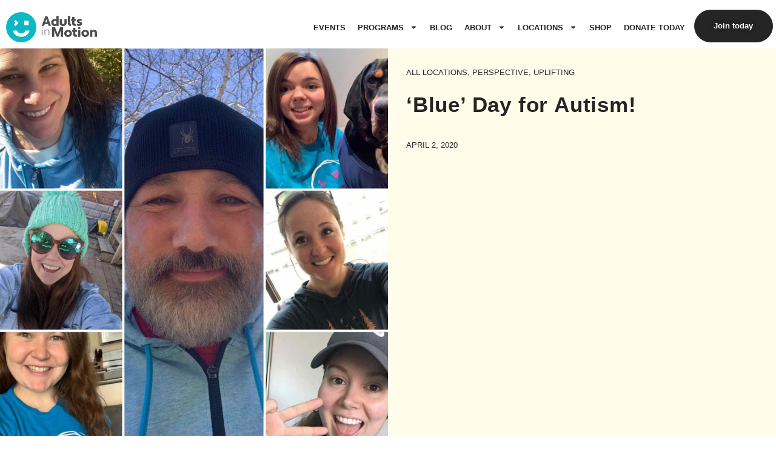

--- FILE ---
content_type: text/html; charset=UTF-8
request_url: https://adultsinmotion.org/autism-awareness-month/
body_size: 21114
content:
<!doctype html>
<html dir="ltr" lang="en-US" prefix="og: https://ogp.me/ns#">
<head>
	<meta charset="UTF-8">
	<meta name="viewport" content="width=device-width, initial-scale=1">
	<link rel="profile" href="https://gmpg.org/xfn/11">
	<title>‘Blue’ Day for Autism! - Adults in Motion</title>

		<!-- All in One SEO 4.9.1 - aioseo.com -->
	<meta name="description" content="How did you celebrate WORLD AUTISM AWARENESS DAY!? Did you wear blue?!... We did! Each April 2nd the autism awareness campaign works to raise awareness and increase understanding and acceptance of people with autism. Many of our friends at Adults in Motion live with autism and we&#039;ve learned and continue to learn so much from" />
	<meta name="robots" content="max-image-preview:large" />
	<meta name="author" content="Shelley Murphy"/>
	<meta name="google-site-verification" content="y925qRwL9Qgd0k22AWDXDIUzWQV_vP2QLKvK02oqzUw" />
	<link rel="canonical" href="https://adultsinmotion.org/autism-awareness-month/" />
	<meta name="generator" content="All in One SEO (AIOSEO) 4.9.1" />
		<meta property="og:locale" content="en_US" />
		<meta property="og:site_name" content="Adults in Motion - Adults in Motion" />
		<meta property="og:type" content="article" />
		<meta property="og:title" content="‘Blue’ Day for Autism! - Adults in Motion" />
		<meta property="og:description" content="How did you celebrate WORLD AUTISM AWARENESS DAY!? Did you wear blue?!... We did! Each April 2nd the autism awareness campaign works to raise awareness and increase understanding and acceptance of people with autism. Many of our friends at Adults in Motion live with autism and we&#039;ve learned and continue to learn so much from" />
		<meta property="og:url" content="https://adultsinmotion.org/autism-awareness-month/" />
		<meta property="og:image" content="https://adultsinmotion.org/wp-content/uploads/2020/03/adultsinmotion-logo-white.png" />
		<meta property="og:image:secure_url" content="https://adultsinmotion.org/wp-content/uploads/2020/03/adultsinmotion-logo-white.png" />
		<meta property="article:published_time" content="2020-04-02T21:46:50+00:00" />
		<meta property="article:modified_time" content="2023-07-15T17:39:38+00:00" />
		<meta name="twitter:card" content="summary" />
		<meta name="twitter:title" content="‘Blue’ Day for Autism! - Adults in Motion" />
		<meta name="twitter:description" content="How did you celebrate WORLD AUTISM AWARENESS DAY!? Did you wear blue?!... We did! Each April 2nd the autism awareness campaign works to raise awareness and increase understanding and acceptance of people with autism. Many of our friends at Adults in Motion live with autism and we&#039;ve learned and continue to learn so much from" />
		<meta name="twitter:image" content="https://adultsinmotion.org/wp-content/uploads/2020/03/adultsinmotion-logo-white.png" />
		<script type="application/ld+json" class="aioseo-schema">
			{"@context":"https:\/\/schema.org","@graph":[{"@type":"BlogPosting","@id":"https:\/\/adultsinmotion.org\/autism-awareness-month\/#blogposting","name":"\u2018Blue\u2019 Day for Autism! - Adults in Motion","headline":"&#8216;Blue&#8217; Day for Autism!","author":{"@id":"https:\/\/adultsinmotion.org\/author\/shelley\/#author"},"publisher":{"@id":"https:\/\/adultsinmotion.org\/#organization"},"image":{"@type":"ImageObject","url":"https:\/\/adultsinmotion.org\/wp-content\/uploads\/2020\/05\/IMG_1442.jpg","width":1600,"height":1600,"caption":"staff with adults with disabilities"},"datePublished":"2020-04-02T21:46:50+00:00","dateModified":"2023-07-15T17:39:38+00:00","inLanguage":"en-US","mainEntityOfPage":{"@id":"https:\/\/adultsinmotion.org\/autism-awareness-month\/#webpage"},"isPartOf":{"@id":"https:\/\/adultsinmotion.org\/autism-awareness-month\/#webpage"},"articleSection":"All Locations, Perspective, Uplifting"},{"@type":"BreadcrumbList","@id":"https:\/\/adultsinmotion.org\/autism-awareness-month\/#breadcrumblist","itemListElement":[{"@type":"ListItem","@id":"https:\/\/adultsinmotion.org#listItem","position":1,"name":"Home","item":"https:\/\/adultsinmotion.org","nextItem":{"@type":"ListItem","@id":"https:\/\/adultsinmotion.org\/category\/all-locations\/#listItem","name":"All Locations"}},{"@type":"ListItem","@id":"https:\/\/adultsinmotion.org\/category\/all-locations\/#listItem","position":2,"name":"All Locations","item":"https:\/\/adultsinmotion.org\/category\/all-locations\/","nextItem":{"@type":"ListItem","@id":"https:\/\/adultsinmotion.org\/autism-awareness-month\/#listItem","name":"&#8216;Blue&#8217; Day for Autism!"},"previousItem":{"@type":"ListItem","@id":"https:\/\/adultsinmotion.org#listItem","name":"Home"}},{"@type":"ListItem","@id":"https:\/\/adultsinmotion.org\/autism-awareness-month\/#listItem","position":3,"name":"&#8216;Blue&#8217; Day for Autism!","previousItem":{"@type":"ListItem","@id":"https:\/\/adultsinmotion.org\/category\/all-locations\/#listItem","name":"All Locations"}}]},{"@type":"Organization","@id":"https:\/\/adultsinmotion.org\/#organization","name":"A.I.M. Adults In Motion","description":"Adults in Motion","url":"https:\/\/adultsinmotion.org\/","telephone":"+15192773723","logo":{"@type":"ImageObject","url":"https:\/\/xhm.tfa.mybluehost.me\/website_54904f12\/wp-content\/uploads\/2020\/03\/adultsinmotion-logo-white.svg","@id":"https:\/\/adultsinmotion.org\/autism-awareness-month\/#organizationLogo"},"image":{"@id":"https:\/\/adultsinmotion.org\/autism-awareness-month\/#organizationLogo"}},{"@type":"Person","@id":"https:\/\/adultsinmotion.org\/author\/shelley\/#author","url":"https:\/\/adultsinmotion.org\/author\/shelley\/","name":"Shelley Murphy","image":{"@type":"ImageObject","@id":"https:\/\/adultsinmotion.org\/autism-awareness-month\/#authorImage","url":"https:\/\/secure.gravatar.com\/avatar\/75b88d2efcb03c76a1970bfb8cb1abc15db878de4232fb417bda22a1e476d292?s=96&d=mm&r=g","width":96,"height":96,"caption":"Shelley Murphy"}},{"@type":"WebPage","@id":"https:\/\/adultsinmotion.org\/autism-awareness-month\/#webpage","url":"https:\/\/adultsinmotion.org\/autism-awareness-month\/","name":"\u2018Blue\u2019 Day for Autism! - Adults in Motion","description":"How did you celebrate WORLD AUTISM AWARENESS DAY!? Did you wear blue?!... We did! Each April 2nd the autism awareness campaign works to raise awareness and increase understanding and acceptance of people with autism. Many of our friends at Adults in Motion live with autism and we've learned and continue to learn so much from","inLanguage":"en-US","isPartOf":{"@id":"https:\/\/adultsinmotion.org\/#website"},"breadcrumb":{"@id":"https:\/\/adultsinmotion.org\/autism-awareness-month\/#breadcrumblist"},"author":{"@id":"https:\/\/adultsinmotion.org\/author\/shelley\/#author"},"creator":{"@id":"https:\/\/adultsinmotion.org\/author\/shelley\/#author"},"image":{"@type":"ImageObject","url":"https:\/\/adultsinmotion.org\/wp-content\/uploads\/2020\/05\/IMG_1442.jpg","@id":"https:\/\/adultsinmotion.org\/autism-awareness-month\/#mainImage","width":1600,"height":1600,"caption":"staff with adults with disabilities"},"primaryImageOfPage":{"@id":"https:\/\/adultsinmotion.org\/autism-awareness-month\/#mainImage"},"datePublished":"2020-04-02T21:46:50+00:00","dateModified":"2023-07-15T17:39:38+00:00"},{"@type":"WebSite","@id":"https:\/\/adultsinmotion.org\/#website","url":"https:\/\/adultsinmotion.org\/","name":"Adults in Motion","description":"Adults in Motion","inLanguage":"en-US","publisher":{"@id":"https:\/\/adultsinmotion.org\/#organization"}}]}
		</script>
		<!-- All in One SEO -->

<link rel='dns-prefetch' href='//www.googletagmanager.com' />
<link rel="alternate" type="application/rss+xml" title="Adults in Motion &raquo; Feed" href="https://adultsinmotion.org/feed/" />
<link rel="alternate" type="application/rss+xml" title="Adults in Motion &raquo; Comments Feed" href="https://adultsinmotion.org/comments/feed/" />
<link rel="alternate" title="oEmbed (JSON)" type="application/json+oembed" href="https://adultsinmotion.org/wp-json/oembed/1.0/embed?url=https%3A%2F%2Fadultsinmotion.org%2Fautism-awareness-month%2F" />
<link rel="alternate" title="oEmbed (XML)" type="text/xml+oembed" href="https://adultsinmotion.org/wp-json/oembed/1.0/embed?url=https%3A%2F%2Fadultsinmotion.org%2Fautism-awareness-month%2F&#038;format=xml" />
<link rel="stylesheet" type="text/css" href="https://use.typekit.net/adj3gtu.css"><style id='wp-img-auto-sizes-contain-inline-css'>
img:is([sizes=auto i],[sizes^="auto," i]){contain-intrinsic-size:3000px 1500px}
/*# sourceURL=wp-img-auto-sizes-contain-inline-css */
</style>
<style id='wp-emoji-styles-inline-css'>

	img.wp-smiley, img.emoji {
		display: inline !important;
		border: none !important;
		box-shadow: none !important;
		height: 1em !important;
		width: 1em !important;
		margin: 0 0.07em !important;
		vertical-align: -0.1em !important;
		background: none !important;
		padding: 0 !important;
	}
/*# sourceURL=wp-emoji-styles-inline-css */
</style>
<style id='wp-block-library-inline-css'>
:root{--wp-block-synced-color:#7a00df;--wp-block-synced-color--rgb:122,0,223;--wp-bound-block-color:var(--wp-block-synced-color);--wp-editor-canvas-background:#ddd;--wp-admin-theme-color:#007cba;--wp-admin-theme-color--rgb:0,124,186;--wp-admin-theme-color-darker-10:#006ba1;--wp-admin-theme-color-darker-10--rgb:0,107,160.5;--wp-admin-theme-color-darker-20:#005a87;--wp-admin-theme-color-darker-20--rgb:0,90,135;--wp-admin-border-width-focus:2px}@media (min-resolution:192dpi){:root{--wp-admin-border-width-focus:1.5px}}.wp-element-button{cursor:pointer}:root .has-very-light-gray-background-color{background-color:#eee}:root .has-very-dark-gray-background-color{background-color:#313131}:root .has-very-light-gray-color{color:#eee}:root .has-very-dark-gray-color{color:#313131}:root .has-vivid-green-cyan-to-vivid-cyan-blue-gradient-background{background:linear-gradient(135deg,#00d084,#0693e3)}:root .has-purple-crush-gradient-background{background:linear-gradient(135deg,#34e2e4,#4721fb 50%,#ab1dfe)}:root .has-hazy-dawn-gradient-background{background:linear-gradient(135deg,#faaca8,#dad0ec)}:root .has-subdued-olive-gradient-background{background:linear-gradient(135deg,#fafae1,#67a671)}:root .has-atomic-cream-gradient-background{background:linear-gradient(135deg,#fdd79a,#004a59)}:root .has-nightshade-gradient-background{background:linear-gradient(135deg,#330968,#31cdcf)}:root .has-midnight-gradient-background{background:linear-gradient(135deg,#020381,#2874fc)}:root{--wp--preset--font-size--normal:16px;--wp--preset--font-size--huge:42px}.has-regular-font-size{font-size:1em}.has-larger-font-size{font-size:2.625em}.has-normal-font-size{font-size:var(--wp--preset--font-size--normal)}.has-huge-font-size{font-size:var(--wp--preset--font-size--huge)}.has-text-align-center{text-align:center}.has-text-align-left{text-align:left}.has-text-align-right{text-align:right}.has-fit-text{white-space:nowrap!important}#end-resizable-editor-section{display:none}.aligncenter{clear:both}.items-justified-left{justify-content:flex-start}.items-justified-center{justify-content:center}.items-justified-right{justify-content:flex-end}.items-justified-space-between{justify-content:space-between}.screen-reader-text{border:0;clip-path:inset(50%);height:1px;margin:-1px;overflow:hidden;padding:0;position:absolute;width:1px;word-wrap:normal!important}.screen-reader-text:focus{background-color:#ddd;clip-path:none;color:#444;display:block;font-size:1em;height:auto;left:5px;line-height:normal;padding:15px 23px 14px;text-decoration:none;top:5px;width:auto;z-index:100000}html :where(.has-border-color){border-style:solid}html :where([style*=border-top-color]){border-top-style:solid}html :where([style*=border-right-color]){border-right-style:solid}html :where([style*=border-bottom-color]){border-bottom-style:solid}html :where([style*=border-left-color]){border-left-style:solid}html :where([style*=border-width]){border-style:solid}html :where([style*=border-top-width]){border-top-style:solid}html :where([style*=border-right-width]){border-right-style:solid}html :where([style*=border-bottom-width]){border-bottom-style:solid}html :where([style*=border-left-width]){border-left-style:solid}html :where(img[class*=wp-image-]){height:auto;max-width:100%}:where(figure){margin:0 0 1em}html :where(.is-position-sticky){--wp-admin--admin-bar--position-offset:var(--wp-admin--admin-bar--height,0px)}@media screen and (max-width:600px){html :where(.is-position-sticky){--wp-admin--admin-bar--position-offset:0px}}

/*# sourceURL=wp-block-library-inline-css */
</style><style id='global-styles-inline-css'>
:root{--wp--preset--aspect-ratio--square: 1;--wp--preset--aspect-ratio--4-3: 4/3;--wp--preset--aspect-ratio--3-4: 3/4;--wp--preset--aspect-ratio--3-2: 3/2;--wp--preset--aspect-ratio--2-3: 2/3;--wp--preset--aspect-ratio--16-9: 16/9;--wp--preset--aspect-ratio--9-16: 9/16;--wp--preset--color--black: #000000;--wp--preset--color--cyan-bluish-gray: #abb8c3;--wp--preset--color--white: #ffffff;--wp--preset--color--pale-pink: #f78da7;--wp--preset--color--vivid-red: #cf2e2e;--wp--preset--color--luminous-vivid-orange: #ff6900;--wp--preset--color--luminous-vivid-amber: #fcb900;--wp--preset--color--light-green-cyan: #7bdcb5;--wp--preset--color--vivid-green-cyan: #00d084;--wp--preset--color--pale-cyan-blue: #8ed1fc;--wp--preset--color--vivid-cyan-blue: #0693e3;--wp--preset--color--vivid-purple: #9b51e0;--wp--preset--gradient--vivid-cyan-blue-to-vivid-purple: linear-gradient(135deg,rgb(6,147,227) 0%,rgb(155,81,224) 100%);--wp--preset--gradient--light-green-cyan-to-vivid-green-cyan: linear-gradient(135deg,rgb(122,220,180) 0%,rgb(0,208,130) 100%);--wp--preset--gradient--luminous-vivid-amber-to-luminous-vivid-orange: linear-gradient(135deg,rgb(252,185,0) 0%,rgb(255,105,0) 100%);--wp--preset--gradient--luminous-vivid-orange-to-vivid-red: linear-gradient(135deg,rgb(255,105,0) 0%,rgb(207,46,46) 100%);--wp--preset--gradient--very-light-gray-to-cyan-bluish-gray: linear-gradient(135deg,rgb(238,238,238) 0%,rgb(169,184,195) 100%);--wp--preset--gradient--cool-to-warm-spectrum: linear-gradient(135deg,rgb(74,234,220) 0%,rgb(151,120,209) 20%,rgb(207,42,186) 40%,rgb(238,44,130) 60%,rgb(251,105,98) 80%,rgb(254,248,76) 100%);--wp--preset--gradient--blush-light-purple: linear-gradient(135deg,rgb(255,206,236) 0%,rgb(152,150,240) 100%);--wp--preset--gradient--blush-bordeaux: linear-gradient(135deg,rgb(254,205,165) 0%,rgb(254,45,45) 50%,rgb(107,0,62) 100%);--wp--preset--gradient--luminous-dusk: linear-gradient(135deg,rgb(255,203,112) 0%,rgb(199,81,192) 50%,rgb(65,88,208) 100%);--wp--preset--gradient--pale-ocean: linear-gradient(135deg,rgb(255,245,203) 0%,rgb(182,227,212) 50%,rgb(51,167,181) 100%);--wp--preset--gradient--electric-grass: linear-gradient(135deg,rgb(202,248,128) 0%,rgb(113,206,126) 100%);--wp--preset--gradient--midnight: linear-gradient(135deg,rgb(2,3,129) 0%,rgb(40,116,252) 100%);--wp--preset--font-size--small: 13px;--wp--preset--font-size--medium: 20px;--wp--preset--font-size--large: 36px;--wp--preset--font-size--x-large: 42px;--wp--preset--spacing--20: 0.44rem;--wp--preset--spacing--30: 0.67rem;--wp--preset--spacing--40: 1rem;--wp--preset--spacing--50: 1.5rem;--wp--preset--spacing--60: 2.25rem;--wp--preset--spacing--70: 3.38rem;--wp--preset--spacing--80: 5.06rem;--wp--preset--shadow--natural: 6px 6px 9px rgba(0, 0, 0, 0.2);--wp--preset--shadow--deep: 12px 12px 50px rgba(0, 0, 0, 0.4);--wp--preset--shadow--sharp: 6px 6px 0px rgba(0, 0, 0, 0.2);--wp--preset--shadow--outlined: 6px 6px 0px -3px rgb(255, 255, 255), 6px 6px rgb(0, 0, 0);--wp--preset--shadow--crisp: 6px 6px 0px rgb(0, 0, 0);}:root { --wp--style--global--content-size: 800px;--wp--style--global--wide-size: 1200px; }:where(body) { margin: 0; }.wp-site-blocks > .alignleft { float: left; margin-right: 2em; }.wp-site-blocks > .alignright { float: right; margin-left: 2em; }.wp-site-blocks > .aligncenter { justify-content: center; margin-left: auto; margin-right: auto; }:where(.wp-site-blocks) > * { margin-block-start: 24px; margin-block-end: 0; }:where(.wp-site-blocks) > :first-child { margin-block-start: 0; }:where(.wp-site-blocks) > :last-child { margin-block-end: 0; }:root { --wp--style--block-gap: 24px; }:root :where(.is-layout-flow) > :first-child{margin-block-start: 0;}:root :where(.is-layout-flow) > :last-child{margin-block-end: 0;}:root :where(.is-layout-flow) > *{margin-block-start: 24px;margin-block-end: 0;}:root :where(.is-layout-constrained) > :first-child{margin-block-start: 0;}:root :where(.is-layout-constrained) > :last-child{margin-block-end: 0;}:root :where(.is-layout-constrained) > *{margin-block-start: 24px;margin-block-end: 0;}:root :where(.is-layout-flex){gap: 24px;}:root :where(.is-layout-grid){gap: 24px;}.is-layout-flow > .alignleft{float: left;margin-inline-start: 0;margin-inline-end: 2em;}.is-layout-flow > .alignright{float: right;margin-inline-start: 2em;margin-inline-end: 0;}.is-layout-flow > .aligncenter{margin-left: auto !important;margin-right: auto !important;}.is-layout-constrained > .alignleft{float: left;margin-inline-start: 0;margin-inline-end: 2em;}.is-layout-constrained > .alignright{float: right;margin-inline-start: 2em;margin-inline-end: 0;}.is-layout-constrained > .aligncenter{margin-left: auto !important;margin-right: auto !important;}.is-layout-constrained > :where(:not(.alignleft):not(.alignright):not(.alignfull)){max-width: var(--wp--style--global--content-size);margin-left: auto !important;margin-right: auto !important;}.is-layout-constrained > .alignwide{max-width: var(--wp--style--global--wide-size);}body .is-layout-flex{display: flex;}.is-layout-flex{flex-wrap: wrap;align-items: center;}.is-layout-flex > :is(*, div){margin: 0;}body .is-layout-grid{display: grid;}.is-layout-grid > :is(*, div){margin: 0;}body{padding-top: 0px;padding-right: 0px;padding-bottom: 0px;padding-left: 0px;}a:where(:not(.wp-element-button)){text-decoration: underline;}:root :where(.wp-element-button, .wp-block-button__link){background-color: #32373c;border-width: 0;color: #fff;font-family: inherit;font-size: inherit;font-style: inherit;font-weight: inherit;letter-spacing: inherit;line-height: inherit;padding-top: calc(0.667em + 2px);padding-right: calc(1.333em + 2px);padding-bottom: calc(0.667em + 2px);padding-left: calc(1.333em + 2px);text-decoration: none;text-transform: inherit;}.has-black-color{color: var(--wp--preset--color--black) !important;}.has-cyan-bluish-gray-color{color: var(--wp--preset--color--cyan-bluish-gray) !important;}.has-white-color{color: var(--wp--preset--color--white) !important;}.has-pale-pink-color{color: var(--wp--preset--color--pale-pink) !important;}.has-vivid-red-color{color: var(--wp--preset--color--vivid-red) !important;}.has-luminous-vivid-orange-color{color: var(--wp--preset--color--luminous-vivid-orange) !important;}.has-luminous-vivid-amber-color{color: var(--wp--preset--color--luminous-vivid-amber) !important;}.has-light-green-cyan-color{color: var(--wp--preset--color--light-green-cyan) !important;}.has-vivid-green-cyan-color{color: var(--wp--preset--color--vivid-green-cyan) !important;}.has-pale-cyan-blue-color{color: var(--wp--preset--color--pale-cyan-blue) !important;}.has-vivid-cyan-blue-color{color: var(--wp--preset--color--vivid-cyan-blue) !important;}.has-vivid-purple-color{color: var(--wp--preset--color--vivid-purple) !important;}.has-black-background-color{background-color: var(--wp--preset--color--black) !important;}.has-cyan-bluish-gray-background-color{background-color: var(--wp--preset--color--cyan-bluish-gray) !important;}.has-white-background-color{background-color: var(--wp--preset--color--white) !important;}.has-pale-pink-background-color{background-color: var(--wp--preset--color--pale-pink) !important;}.has-vivid-red-background-color{background-color: var(--wp--preset--color--vivid-red) !important;}.has-luminous-vivid-orange-background-color{background-color: var(--wp--preset--color--luminous-vivid-orange) !important;}.has-luminous-vivid-amber-background-color{background-color: var(--wp--preset--color--luminous-vivid-amber) !important;}.has-light-green-cyan-background-color{background-color: var(--wp--preset--color--light-green-cyan) !important;}.has-vivid-green-cyan-background-color{background-color: var(--wp--preset--color--vivid-green-cyan) !important;}.has-pale-cyan-blue-background-color{background-color: var(--wp--preset--color--pale-cyan-blue) !important;}.has-vivid-cyan-blue-background-color{background-color: var(--wp--preset--color--vivid-cyan-blue) !important;}.has-vivid-purple-background-color{background-color: var(--wp--preset--color--vivid-purple) !important;}.has-black-border-color{border-color: var(--wp--preset--color--black) !important;}.has-cyan-bluish-gray-border-color{border-color: var(--wp--preset--color--cyan-bluish-gray) !important;}.has-white-border-color{border-color: var(--wp--preset--color--white) !important;}.has-pale-pink-border-color{border-color: var(--wp--preset--color--pale-pink) !important;}.has-vivid-red-border-color{border-color: var(--wp--preset--color--vivid-red) !important;}.has-luminous-vivid-orange-border-color{border-color: var(--wp--preset--color--luminous-vivid-orange) !important;}.has-luminous-vivid-amber-border-color{border-color: var(--wp--preset--color--luminous-vivid-amber) !important;}.has-light-green-cyan-border-color{border-color: var(--wp--preset--color--light-green-cyan) !important;}.has-vivid-green-cyan-border-color{border-color: var(--wp--preset--color--vivid-green-cyan) !important;}.has-pale-cyan-blue-border-color{border-color: var(--wp--preset--color--pale-cyan-blue) !important;}.has-vivid-cyan-blue-border-color{border-color: var(--wp--preset--color--vivid-cyan-blue) !important;}.has-vivid-purple-border-color{border-color: var(--wp--preset--color--vivid-purple) !important;}.has-vivid-cyan-blue-to-vivid-purple-gradient-background{background: var(--wp--preset--gradient--vivid-cyan-blue-to-vivid-purple) !important;}.has-light-green-cyan-to-vivid-green-cyan-gradient-background{background: var(--wp--preset--gradient--light-green-cyan-to-vivid-green-cyan) !important;}.has-luminous-vivid-amber-to-luminous-vivid-orange-gradient-background{background: var(--wp--preset--gradient--luminous-vivid-amber-to-luminous-vivid-orange) !important;}.has-luminous-vivid-orange-to-vivid-red-gradient-background{background: var(--wp--preset--gradient--luminous-vivid-orange-to-vivid-red) !important;}.has-very-light-gray-to-cyan-bluish-gray-gradient-background{background: var(--wp--preset--gradient--very-light-gray-to-cyan-bluish-gray) !important;}.has-cool-to-warm-spectrum-gradient-background{background: var(--wp--preset--gradient--cool-to-warm-spectrum) !important;}.has-blush-light-purple-gradient-background{background: var(--wp--preset--gradient--blush-light-purple) !important;}.has-blush-bordeaux-gradient-background{background: var(--wp--preset--gradient--blush-bordeaux) !important;}.has-luminous-dusk-gradient-background{background: var(--wp--preset--gradient--luminous-dusk) !important;}.has-pale-ocean-gradient-background{background: var(--wp--preset--gradient--pale-ocean) !important;}.has-electric-grass-gradient-background{background: var(--wp--preset--gradient--electric-grass) !important;}.has-midnight-gradient-background{background: var(--wp--preset--gradient--midnight) !important;}.has-small-font-size{font-size: var(--wp--preset--font-size--small) !important;}.has-medium-font-size{font-size: var(--wp--preset--font-size--medium) !important;}.has-large-font-size{font-size: var(--wp--preset--font-size--large) !important;}.has-x-large-font-size{font-size: var(--wp--preset--font-size--x-large) !important;}
/*# sourceURL=global-styles-inline-css */
</style>

<link rel='stylesheet' id='hello-elementor-css' href='https://adultsinmotion.org/wp-content/themes/hello-elementor/assets/css/reset.css?ver=3.4.5' media='all' />
<link rel='stylesheet' id='hello-elementor-theme-style-css' href='https://adultsinmotion.org/wp-content/themes/hello-elementor/assets/css/theme.css?ver=3.4.5' media='all' />
<link rel='stylesheet' id='hello-elementor-header-footer-css' href='https://adultsinmotion.org/wp-content/themes/hello-elementor/assets/css/header-footer.css?ver=3.4.5' media='all' />
<link rel='stylesheet' id='elementor-frontend-css' href='https://adultsinmotion.org/wp-content/plugins/elementor/assets/css/frontend.min.css?ver=3.33.0-dev4' media='all' />
<style id='elementor-frontend-inline-css'>
.elementor-6557 .elementor-element.elementor-element-72252a9:not(.elementor-motion-effects-element-type-background), .elementor-6557 .elementor-element.elementor-element-72252a9 > .elementor-motion-effects-container > .elementor-motion-effects-layer{background-image:url("https://adultsinmotion.org/wp-content/uploads/2020/05/IMG_1442.jpg");}
/*# sourceURL=elementor-frontend-inline-css */
</style>
<link rel='stylesheet' id='elementor-post-14-css' href='https://adultsinmotion.org/wp-content/uploads/elementor/css/post-14.css?ver=1764830053' media='all' />
<link rel='stylesheet' id='widget-image-css' href='https://adultsinmotion.org/wp-content/plugins/elementor/assets/css/widget-image.min.css?ver=3.33.0-dev4' media='all' />
<link rel='stylesheet' id='widget-nav-menu-css' href='https://adultsinmotion.org/wp-content/plugins/elementor-pro/assets/css/widget-nav-menu.min.css?ver=3.29.2' media='all' />
<link rel='stylesheet' id='e-sticky-css' href='https://adultsinmotion.org/wp-content/plugins/elementor-pro/assets/css/modules/sticky.min.css?ver=3.29.2' media='all' />
<link rel='stylesheet' id='widget-heading-css' href='https://adultsinmotion.org/wp-content/plugins/elementor/assets/css/widget-heading.min.css?ver=3.33.0-dev4' media='all' />
<link rel='stylesheet' id='widget-icon-list-css' href='https://adultsinmotion.org/wp-content/plugins/elementor/assets/css/widget-icon-list.min.css?ver=3.33.0-dev4' media='all' />
<link rel='stylesheet' id='widget-social-icons-css' href='https://adultsinmotion.org/wp-content/plugins/elementor/assets/css/widget-social-icons.min.css?ver=3.33.0-dev4' media='all' />
<link rel='stylesheet' id='e-apple-webkit-css' href='https://adultsinmotion.org/wp-content/plugins/elementor/assets/css/conditionals/apple-webkit.min.css?ver=3.33.0-dev4' media='all' />
<link rel='stylesheet' id='e-animation-grow-css' href='https://adultsinmotion.org/wp-content/plugins/elementor/assets/lib/animations/styles/e-animation-grow.min.css?ver=3.33.0-dev4' media='all' />
<link rel='stylesheet' id='e-animation-fadeIn-css' href='https://adultsinmotion.org/wp-content/plugins/elementor/assets/lib/animations/styles/fadeIn.min.css?ver=3.33.0-dev4' media='all' />
<link rel='stylesheet' id='widget-post-info-css' href='https://adultsinmotion.org/wp-content/plugins/elementor-pro/assets/css/widget-post-info.min.css?ver=3.29.2' media='all' />
<link rel='stylesheet' id='widget-posts-css' href='https://adultsinmotion.org/wp-content/plugins/elementor-pro/assets/css/widget-posts.min.css?ver=3.29.2' media='all' />
<link rel='stylesheet' id='e-popup-css' href='https://adultsinmotion.org/wp-content/plugins/elementor-pro/assets/css/conditionals/popup.min.css?ver=3.29.2' media='all' />
<link rel='stylesheet' id='widget-spacer-css' href='https://adultsinmotion.org/wp-content/plugins/elementor/assets/css/widget-spacer.min.css?ver=3.33.0-dev4' media='all' />
<link rel='stylesheet' id='widget-video-css' href='https://adultsinmotion.org/wp-content/plugins/elementor/assets/css/widget-video.min.css?ver=3.33.0-dev4' media='all' />
<link rel='stylesheet' id='elementor-post-40-css' href='https://adultsinmotion.org/wp-content/uploads/elementor/css/post-40.css?ver=1764830054' media='all' />
<link rel='stylesheet' id='elementor-post-602-css' href='https://adultsinmotion.org/wp-content/uploads/elementor/css/post-602.css?ver=1764830054' media='all' />
<link rel='stylesheet' id='elementor-post-6557-css' href='https://adultsinmotion.org/wp-content/uploads/elementor/css/post-6557.css?ver=1764831597' media='all' />
<link rel='stylesheet' id='elementor-post-2402-css' href='https://adultsinmotion.org/wp-content/uploads/elementor/css/post-2402.css?ver=1764830054' media='all' />
<link rel='stylesheet' id='elementor-post-2158-css' href='https://adultsinmotion.org/wp-content/uploads/elementor/css/post-2158.css?ver=1764830054' media='all' />
<link rel='stylesheet' id='dashicons-css' href='https://adultsinmotion.org/wp-includes/css/dashicons.min.css?ver=6.9' media='all' />
<link rel='stylesheet' id='eael-general-css' href='https://adultsinmotion.org/wp-content/plugins/essential-addons-for-elementor-lite/assets/front-end/css/view/general.min.css?ver=6.5.4' media='all' />
<link rel='stylesheet' id='wp-block-paragraph-css' href='https://adultsinmotion.org/wp-includes/blocks/paragraph/style.min.css?ver=6.9' media='all' />
<link rel='stylesheet' id='wp-block-embed-css' href='https://adultsinmotion.org/wp-includes/blocks/embed/style.min.css?ver=6.9' media='all' />
<link rel='stylesheet' id='elementor-gf-local-poppins-css' href='https://xhm.tfa.mybluehost.me/website_54904f12/wp-content/uploads/elementor/google-fonts/css/poppins.css?ver=1737423336' media='all' />
<link rel='stylesheet' id='elementor-gf-local-roboto-css' href='https://xhm.tfa.mybluehost.me/website_54904f12/wp-content/uploads/elementor/google-fonts/css/roboto.css?ver=1737423383' media='all' />
<link rel='stylesheet' id='elementor-gf-local-barlowsemicondensed-css' href='https://xhm.tfa.mybluehost.me/website_54904f12/wp-content/uploads/elementor/google-fonts/css/barlowsemicondensed.css?ver=1737423541' media='all' />
<script src="https://adultsinmotion.org/wp-includes/js/jquery/jquery.min.js?ver=3.7.1" id="jquery-core-js"></script>
<script src="https://adultsinmotion.org/wp-includes/js/jquery/jquery-migrate.min.js?ver=3.4.1" id="jquery-migrate-js"></script>

<!-- Google tag (gtag.js) snippet added by Site Kit -->
<!-- Google Analytics snippet added by Site Kit -->
<script src="https://www.googletagmanager.com/gtag/js?id=G-2002LSESR3" id="google_gtagjs-js" async></script>
<script id="google_gtagjs-js-after">
window.dataLayer = window.dataLayer || [];function gtag(){dataLayer.push(arguments);}
gtag("set","linker",{"domains":["adultsinmotion.org"]});
gtag("js", new Date());
gtag("set", "developer_id.dZTNiMT", true);
gtag("config", "G-2002LSESR3");
//# sourceURL=google_gtagjs-js-after
</script>
<link rel="https://api.w.org/" href="https://adultsinmotion.org/wp-json/" /><link rel="alternate" title="JSON" type="application/json" href="https://adultsinmotion.org/wp-json/wp/v2/posts/2082" /><link rel="EditURI" type="application/rsd+xml" title="RSD" href="https://adultsinmotion.org/xmlrpc.php?rsd" />
<meta name="generator" content="WordPress 6.9" />
<link rel='shortlink' href='https://adultsinmotion.org/?p=2082' />
<style id="essential-blocks-global-styles">
            :root {
                --eb-global-primary-color: #101828;
--eb-global-secondary-color: #475467;
--eb-global-tertiary-color: #98A2B3;
--eb-global-text-color: #475467;
--eb-global-heading-color: #1D2939;
--eb-global-link-color: #444CE7;
--eb-global-background-color: #F9FAFB;
--eb-global-button-text-color: #FFFFFF;
--eb-global-button-background-color: #101828;
--eb-gradient-primary-color: linear-gradient(90deg, hsla(259, 84%, 78%, 1) 0%, hsla(206, 67%, 75%, 1) 100%);
--eb-gradient-secondary-color: linear-gradient(90deg, hsla(18, 76%, 85%, 1) 0%, hsla(203, 69%, 84%, 1) 100%);
--eb-gradient-tertiary-color: linear-gradient(90deg, hsla(248, 21%, 15%, 1) 0%, hsla(250, 14%, 61%, 1) 100%);
--eb-gradient-background-color: linear-gradient(90deg, rgb(250, 250, 250) 0%, rgb(233, 233, 233) 49%, rgb(244, 243, 243) 100%);

                --eb-tablet-breakpoint: 1024px;
--eb-mobile-breakpoint: 767px;

            }
            
            
        </style><meta name="generator" content="Site Kit by Google 1.167.0" /><!-- Google Tag Manager -->
<script>(function(w,d,s,l,i){w[l]=w[l]||[];w[l].push({'gtm.start':
new Date().getTime(),event:'gtm.js'});var f=d.getElementsByTagName(s)[0],
j=d.createElement(s),dl=l!='dataLayer'?'&l='+l:'';j.async=true;j.src=
'https://www.googletagmanager.com/gtm.js?id='+i+dl;f.parentNode.insertBefore(j,f);
})(window,document,'script','dataLayer','GTM-T577FLH');</script>
<!-- End Google Tag Manager -->
<meta name="generator" content="Elementor 3.33.0-dev4; features: e_font_icon_svg, additional_custom_breakpoints; settings: css_print_method-external, google_font-enabled, font_display-auto">
			<style>
				.e-con.e-parent:nth-of-type(n+4):not(.e-lazyloaded):not(.e-no-lazyload),
				.e-con.e-parent:nth-of-type(n+4):not(.e-lazyloaded):not(.e-no-lazyload) * {
					background-image: none !important;
				}
				@media screen and (max-height: 1024px) {
					.e-con.e-parent:nth-of-type(n+3):not(.e-lazyloaded):not(.e-no-lazyload),
					.e-con.e-parent:nth-of-type(n+3):not(.e-lazyloaded):not(.e-no-lazyload) * {
						background-image: none !important;
					}
				}
				@media screen and (max-height: 640px) {
					.e-con.e-parent:nth-of-type(n+2):not(.e-lazyloaded):not(.e-no-lazyload),
					.e-con.e-parent:nth-of-type(n+2):not(.e-lazyloaded):not(.e-no-lazyload) * {
						background-image: none !important;
					}
				}
			</style>
			<link rel="icon" href="https://adultsinmotion.org/wp-content/uploads/2020/03/cropped-adultsinmotion-logo-web-32x32.png" sizes="32x32" />
<link rel="icon" href="https://adultsinmotion.org/wp-content/uploads/2020/03/cropped-adultsinmotion-logo-web-192x192.png" sizes="192x192" />
<link rel="apple-touch-icon" href="https://adultsinmotion.org/wp-content/uploads/2020/03/cropped-adultsinmotion-logo-web-180x180.png" />
<meta name="msapplication-TileImage" content="https://adultsinmotion.org/wp-content/uploads/2020/03/cropped-adultsinmotion-logo-web-270x270.png" />
<link rel='stylesheet' id='elementor-post-6670-css' href='https://adultsinmotion.org/wp-content/uploads/elementor/css/post-6670.css?ver=1764830054' media='all' />
</head>
<body class="wp-singular post-template post-template-elementor_theme single single-post postid-2082 single-format-standard wp-custom-logo wp-embed-responsive wp-theme-hello-elementor hello-elementor-default elementor-beta elementor-default elementor-kit-14 elementor-page-6557">

<!-- Google Tag Manager (noscript) -->
<noscript><iframe src="https://www.googletagmanager.com/ns.html?id=GTM-T577FLH"
height="0" width="0" style="display:none;visibility:hidden"></iframe></noscript>
<!-- End Google Tag Manager (noscript) -->

<a class="skip-link screen-reader-text" href="#content">Skip to content</a>

		<div data-elementor-type="header" data-elementor-id="40" class="elementor elementor-40 elementor-location-header" data-elementor-post-type="elementor_library">
			<header data-particle_enable="false" data-particle-mobile-disabled="false" class="elementor-element elementor-element-933764a header-1 elementor-hidden-tablet elementor-hidden-mobile e-flex e-con-boxed e-con e-parent" data-id="933764a" data-element_type="container" data-settings="{&quot;background_background&quot;:&quot;classic&quot;,&quot;sticky&quot;:&quot;top&quot;,&quot;sticky_on&quot;:[&quot;desktop&quot;,&quot;tablet&quot;,&quot;mobile&quot;],&quot;sticky_offset&quot;:0,&quot;sticky_effects_offset&quot;:0,&quot;sticky_anchor_link_offset&quot;:0}">
					<div class="e-con-inner">
		<div data-particle_enable="false" data-particle-mobile-disabled="false" class="elementor-element elementor-element-f9a535a e-con-full e-flex e-con e-child" data-id="f9a535a" data-element_type="container">
				<div class="elementor-element elementor-element-81679fd elementor-widget elementor-widget-image" data-id="81679fd" data-element_type="widget" data-widget_type="image.default">
																<a href="https://adultsinmotion.org">
							<img fetchpriority="high" width="800" height="800" src="https://adultsinmotion.org/wp-content/uploads/2020/03/adultsinmotion-logo-web.svg" class="attachment-large size-large wp-image-55" alt="" />								</a>
															</div>
				</div>
		<div data-particle_enable="false" data-particle-mobile-disabled="false" class="elementor-element elementor-element-dd9b613 e-con-full e-flex e-con e-child" data-id="dd9b613" data-element_type="container">
				<div class="elementor-element elementor-element-7e1faf0 elementor-nav-menu__align-end elementor-widget__width-initial elementor-nav-menu--dropdown-tablet elementor-nav-menu__text-align-aside elementor-nav-menu--toggle elementor-nav-menu--burger elementor-widget elementor-widget-nav-menu" data-id="7e1faf0" data-element_type="widget" data-settings="{&quot;layout&quot;:&quot;horizontal&quot;,&quot;submenu_icon&quot;:{&quot;value&quot;:&quot;&lt;svg class=\&quot;e-font-icon-svg e-fas-caret-down\&quot; viewBox=\&quot;0 0 320 512\&quot; xmlns=\&quot;http:\/\/www.w3.org\/2000\/svg\&quot;&gt;&lt;path d=\&quot;M31.3 192h257.3c17.8 0 26.7 21.5 14.1 34.1L174.1 354.8c-7.8 7.8-20.5 7.8-28.3 0L17.2 226.1C4.6 213.5 13.5 192 31.3 192z\&quot;&gt;&lt;\/path&gt;&lt;\/svg&gt;&quot;,&quot;library&quot;:&quot;fa-solid&quot;},&quot;toggle&quot;:&quot;burger&quot;}" data-widget_type="nav-menu.default">
								<nav aria-label="Menu" class="elementor-nav-menu--main elementor-nav-menu__container elementor-nav-menu--layout-horizontal e--pointer-background e--animation-none">
				<ul id="menu-1-7e1faf0" class="elementor-nav-menu"><li class="menu-item menu-item-type-post_type menu-item-object-page menu-item-7542"><a href="https://adultsinmotion.org/upcoming-events/" class="elementor-item">Events</a></li>
<li class="menu-item menu-item-type-post_type menu-item-object-page menu-item-has-children menu-item-6979"><a href="https://adultsinmotion.org/day-programs-for-adults-with-developmental-disabilities/" class="elementor-item">Programs</a>
<ul class="sub-menu elementor-nav-menu--dropdown">
	<li class="menu-item menu-item-type-post_type menu-item-object-page menu-item-7142"><a href="https://adultsinmotion.org/virtual-calendar/" class="elementor-sub-item">Virtual Programs</a></li>
	<li class="menu-item menu-item-type-post_type menu-item-object-page menu-item-7092"><a href="https://adultsinmotion.org/new-workshops/" class="elementor-sub-item">Workshops</a></li>
	<li class="menu-item menu-item-type-post_type menu-item-object-page menu-item-7042"><a href="https://adultsinmotion.org/activities/" class="elementor-sub-item">Activities</a></li>
</ul>
</li>
<li class="menu-item menu-item-type-post_type menu-item-object-page menu-item-7790"><a href="https://adultsinmotion.org/blog/" class="elementor-item">Blog</a></li>
<li class="menu-item menu-item-type-post_type menu-item-object-page menu-item-has-children menu-item-7746"><a href="https://adultsinmotion.org/about/" class="elementor-item">About</a>
<ul class="sub-menu elementor-nav-menu--dropdown">
	<li class="menu-item menu-item-type-post_type menu-item-object-page menu-item-7747"><a href="https://adultsinmotion.org/team/" class="elementor-sub-item">Team</a></li>
</ul>
</li>
<li class="menu-item menu-item-type-post_type menu-item-object-page menu-item-has-children menu-item-7679"><a href="https://adultsinmotion.org/locations/" class="elementor-item">Locations</a>
<ul class="sub-menu elementor-nav-menu--dropdown">
	<li class="menu-item menu-item-type-post_type menu-item-object-page menu-item-7678"><a href="https://adultsinmotion.org/kitchener-day-programs-for-adults-with-disabilities/" class="elementor-sub-item">Kitchener</a></li>
	<li class="menu-item menu-item-type-post_type menu-item-object-page menu-item-7681"><a href="https://adultsinmotion.org/waterloo-day-programs-for-adults-with-disabilities/" class="elementor-sub-item">Waterloo</a></li>
	<li class="menu-item menu-item-type-post_type menu-item-object-page menu-item-7676"><a href="https://adultsinmotion.org/cambridge/" class="elementor-sub-item">Cambridge</a></li>
	<li class="menu-item menu-item-type-post_type menu-item-object-page menu-item-7677"><a href="https://adultsinmotion.org/hamilton/" class="elementor-sub-item">Hamilton</a></li>
	<li class="menu-item menu-item-type-post_type menu-item-object-page menu-item-7680"><a href="https://adultsinmotion.org/oakville/" class="elementor-sub-item">Oakville</a></li>
</ul>
</li>
<li class="menu-item menu-item-type-post_type menu-item-object-page menu-item-7743"><a href="https://adultsinmotion.org/store/" class="elementor-item">Shop</a></li>
<li class="menu-item menu-item-type-post_type menu-item-object-page menu-item-7691"><a href="https://adultsinmotion.org/donate-2/" class="elementor-item">Donate Today</a></li>
</ul>			</nav>
					<div class="elementor-menu-toggle" role="button" tabindex="0" aria-label="Menu Toggle" aria-expanded="false">
			<svg aria-hidden="true" role="presentation" class="elementor-menu-toggle__icon--open e-font-icon-svg e-eicon-menu-bar" viewBox="0 0 1000 1000" xmlns="http://www.w3.org/2000/svg"><path d="M104 333H896C929 333 958 304 958 271S929 208 896 208H104C71 208 42 237 42 271S71 333 104 333ZM104 583H896C929 583 958 554 958 521S929 458 896 458H104C71 458 42 487 42 521S71 583 104 583ZM104 833H896C929 833 958 804 958 771S929 708 896 708H104C71 708 42 737 42 771S71 833 104 833Z"></path></svg><svg aria-hidden="true" role="presentation" class="elementor-menu-toggle__icon--close e-font-icon-svg e-eicon-close" viewBox="0 0 1000 1000" xmlns="http://www.w3.org/2000/svg"><path d="M742 167L500 408 258 167C246 154 233 150 217 150 196 150 179 158 167 167 154 179 150 196 150 212 150 229 154 242 171 254L408 500 167 742C138 771 138 800 167 829 196 858 225 858 254 829L496 587 738 829C750 842 767 846 783 846 800 846 817 842 829 829 842 817 846 804 846 783 846 767 842 750 829 737L588 500 833 258C863 229 863 200 833 171 804 137 775 137 742 167Z"></path></svg>		</div>
					<nav class="elementor-nav-menu--dropdown elementor-nav-menu__container" aria-hidden="true">
				<ul id="menu-2-7e1faf0" class="elementor-nav-menu"><li class="menu-item menu-item-type-post_type menu-item-object-page menu-item-7542"><a href="https://adultsinmotion.org/upcoming-events/" class="elementor-item" tabindex="-1">Events</a></li>
<li class="menu-item menu-item-type-post_type menu-item-object-page menu-item-has-children menu-item-6979"><a href="https://adultsinmotion.org/day-programs-for-adults-with-developmental-disabilities/" class="elementor-item" tabindex="-1">Programs</a>
<ul class="sub-menu elementor-nav-menu--dropdown">
	<li class="menu-item menu-item-type-post_type menu-item-object-page menu-item-7142"><a href="https://adultsinmotion.org/virtual-calendar/" class="elementor-sub-item" tabindex="-1">Virtual Programs</a></li>
	<li class="menu-item menu-item-type-post_type menu-item-object-page menu-item-7092"><a href="https://adultsinmotion.org/new-workshops/" class="elementor-sub-item" tabindex="-1">Workshops</a></li>
	<li class="menu-item menu-item-type-post_type menu-item-object-page menu-item-7042"><a href="https://adultsinmotion.org/activities/" class="elementor-sub-item" tabindex="-1">Activities</a></li>
</ul>
</li>
<li class="menu-item menu-item-type-post_type menu-item-object-page menu-item-7790"><a href="https://adultsinmotion.org/blog/" class="elementor-item" tabindex="-1">Blog</a></li>
<li class="menu-item menu-item-type-post_type menu-item-object-page menu-item-has-children menu-item-7746"><a href="https://adultsinmotion.org/about/" class="elementor-item" tabindex="-1">About</a>
<ul class="sub-menu elementor-nav-menu--dropdown">
	<li class="menu-item menu-item-type-post_type menu-item-object-page menu-item-7747"><a href="https://adultsinmotion.org/team/" class="elementor-sub-item" tabindex="-1">Team</a></li>
</ul>
</li>
<li class="menu-item menu-item-type-post_type menu-item-object-page menu-item-has-children menu-item-7679"><a href="https://adultsinmotion.org/locations/" class="elementor-item" tabindex="-1">Locations</a>
<ul class="sub-menu elementor-nav-menu--dropdown">
	<li class="menu-item menu-item-type-post_type menu-item-object-page menu-item-7678"><a href="https://adultsinmotion.org/kitchener-day-programs-for-adults-with-disabilities/" class="elementor-sub-item" tabindex="-1">Kitchener</a></li>
	<li class="menu-item menu-item-type-post_type menu-item-object-page menu-item-7681"><a href="https://adultsinmotion.org/waterloo-day-programs-for-adults-with-disabilities/" class="elementor-sub-item" tabindex="-1">Waterloo</a></li>
	<li class="menu-item menu-item-type-post_type menu-item-object-page menu-item-7676"><a href="https://adultsinmotion.org/cambridge/" class="elementor-sub-item" tabindex="-1">Cambridge</a></li>
	<li class="menu-item menu-item-type-post_type menu-item-object-page menu-item-7677"><a href="https://adultsinmotion.org/hamilton/" class="elementor-sub-item" tabindex="-1">Hamilton</a></li>
	<li class="menu-item menu-item-type-post_type menu-item-object-page menu-item-7680"><a href="https://adultsinmotion.org/oakville/" class="elementor-sub-item" tabindex="-1">Oakville</a></li>
</ul>
</li>
<li class="menu-item menu-item-type-post_type menu-item-object-page menu-item-7743"><a href="https://adultsinmotion.org/store/" class="elementor-item" tabindex="-1">Shop</a></li>
<li class="menu-item menu-item-type-post_type menu-item-object-page menu-item-7691"><a href="https://adultsinmotion.org/donate-2/" class="elementor-item" tabindex="-1">Donate Today</a></li>
</ul>			</nav>
						</div>
				<div class="elementor-element elementor-element-702547d elementor-align-justify elementor-widget__width-initial elementor-widget elementor-widget-button" data-id="702547d" data-element_type="widget" data-widget_type="button.default">
										<a class="elementor-button elementor-button-link elementor-size-sm" href="https://adultsinmotion.org/contact/">
						<span class="elementor-button-content-wrapper">
									<span class="elementor-button-text">Join today</span>
					</span>
					</a>
								</div>
				</div>
					</div>
				</header>
		<header data-particle_enable="false" data-particle-mobile-disabled="false" class="elementor-element elementor-element-2eda8a4 header-1 elementor-hidden-desktop e-flex e-con-boxed e-con e-parent" data-id="2eda8a4" data-element_type="container" data-settings="{&quot;background_background&quot;:&quot;classic&quot;,&quot;sticky&quot;:&quot;top&quot;,&quot;sticky_on&quot;:[&quot;desktop&quot;,&quot;tablet&quot;,&quot;mobile&quot;],&quot;sticky_offset&quot;:0,&quot;sticky_effects_offset&quot;:0,&quot;sticky_anchor_link_offset&quot;:0}">
					<div class="e-con-inner">
		<div data-particle_enable="false" data-particle-mobile-disabled="false" class="elementor-element elementor-element-1aeebed e-con-full e-flex e-con e-child" data-id="1aeebed" data-element_type="container">
				<div class="elementor-element elementor-element-bc24bd1 elementor-widget-mobile__width-auto elementor-widget elementor-widget-image" data-id="bc24bd1" data-element_type="widget" data-widget_type="image.default">
																<a href="https://adultsinmotion.org">
							<img fetchpriority="high" width="800" height="800" src="https://adultsinmotion.org/wp-content/uploads/2020/03/adultsinmotion-logo-web.svg" class="attachment-large size-large wp-image-55" alt="" />								</a>
															</div>
				</div>
		<div data-particle_enable="false" data-particle-mobile-disabled="false" class="elementor-element elementor-element-2683910 e-con-full e-flex e-con e-child" data-id="2683910" data-element_type="container">
				<div class="elementor-element elementor-element-74edd3d elementor-widget-mobile__width-auto elementor-view-default elementor-widget elementor-widget-icon" data-id="74edd3d" data-element_type="widget" data-widget_type="icon.default">
							<div class="elementor-icon-wrapper">
			<a class="elementor-icon" href="#elementor-action%3Aaction%3Dpopup%3Aopen%26settings%3DeyJpZCI6IjY2NzAiLCJ0b2dnbGUiOmZhbHNlfQ%3D%3D">
			<svg aria-hidden="true" class="e-font-icon-svg e-fas-bars" viewBox="0 0 448 512" xmlns="http://www.w3.org/2000/svg"><path d="M16 132h416c8.837 0 16-7.163 16-16V76c0-8.837-7.163-16-16-16H16C7.163 60 0 67.163 0 76v40c0 8.837 7.163 16 16 16zm0 160h416c8.837 0 16-7.163 16-16v-40c0-8.837-7.163-16-16-16H16c-8.837 0-16 7.163-16 16v40c0 8.837 7.163 16 16 16zm0 160h416c8.837 0 16-7.163 16-16v-40c0-8.837-7.163-16-16-16H16c-8.837 0-16 7.163-16 16v40c0 8.837 7.163 16 16 16z"></path></svg>			</a>
		</div>
						</div>
				</div>
					</div>
				</header>
				</div>
				<div data-elementor-type="single-post" data-elementor-id="6557" class="elementor elementor-6557 elementor-location-single post-2082 post type-post status-publish format-standard has-post-thumbnail hentry category-all-locations category-perspective category-uplifting" data-elementor-post-type="elementor_library">
			<div data-particle_enable="false" data-particle-mobile-disabled="false" class="elementor-element elementor-element-416b5ad e-con-full e-flex e-con e-parent" data-id="416b5ad" data-element_type="container" data-settings="{&quot;background_background&quot;:&quot;classic&quot;}">
		<div data-particle_enable="false" data-particle-mobile-disabled="false" class="elementor-element elementor-element-72252a9 e-con-full e-flex e-con e-child" data-id="72252a9" data-element_type="container" data-settings="{&quot;background_background&quot;:&quot;classic&quot;}">
				</div>
		<div data-particle_enable="false" data-particle-mobile-disabled="false" class="elementor-element elementor-element-9b97777 e-con-full e-flex e-con e-child" data-id="9b97777" data-element_type="container">
				<div class="elementor-element elementor-element-c437195 elementor-align-left elementor-widget elementor-widget-post-info" data-id="c437195" data-element_type="widget" data-widget_type="post-info.default">
							<ul class="elementor-icon-list-items elementor-post-info">
								<li class="elementor-icon-list-item elementor-repeater-item-e155e96" itemprop="about">
													<span class="elementor-icon-list-text elementor-post-info__item elementor-post-info__item--type-terms">
										<span class="elementor-post-info__terms-list">
				<a href="https://adultsinmotion.org/category/all-locations/" class="elementor-post-info__terms-list-item">All Locations</a>, <a href="https://adultsinmotion.org/category/perspective/" class="elementor-post-info__terms-list-item">Perspective</a>, <a href="https://adultsinmotion.org/category/uplifting/" class="elementor-post-info__terms-list-item">Uplifting</a>				</span>
					</span>
								</li>
				</ul>
						</div>
				<div class="elementor-element elementor-element-8047f55 elementor-widget__width-initial elementor-widget elementor-widget-heading" data-id="8047f55" data-element_type="widget" data-widget_type="heading.default">
					<h1 class="elementor-heading-title elementor-size-default">&#8216;Blue&#8217; Day for Autism!</h1>				</div>
				<div class="elementor-element elementor-element-d8c2fef elementor-align-left elementor-widget elementor-widget-post-info" data-id="d8c2fef" data-element_type="widget" data-widget_type="post-info.default">
							<ul class="elementor-icon-list-items elementor-post-info">
								<li class="elementor-icon-list-item elementor-repeater-item-027a987" itemprop="datePublished">
						<a href="https://adultsinmotion.org/2020/04/02/">
														<span class="elementor-icon-list-text elementor-post-info__item elementor-post-info__item--type-date">
										<time>April 2, 2020</time>					</span>
									</a>
				</li>
				</ul>
						</div>
				</div>
				</div>
		<div data-particle_enable="false" data-particle-mobile-disabled="false" class="elementor-element elementor-element-4f5fc4e e-flex e-con-boxed e-con e-parent" data-id="4f5fc4e" data-element_type="container">
					<div class="e-con-inner">
		<div data-particle_enable="false" data-particle-mobile-disabled="false" class="elementor-element elementor-element-b4cc35a e-con-full e-flex e-con e-child" data-id="b4cc35a" data-element_type="container">
				<div class="elementor-element elementor-element-7f57430 elementor-widget elementor-widget-theme-post-content" data-id="7f57430" data-element_type="widget" data-widget_type="theme-post-content.default">
					
<p>How did you celebrate WORLD AUTISM AWARENESS DAY!? Did you wear blue?!&#8230; We did! Each April 2nd the autism awareness campaign works to&nbsp; raise awareness and increase&nbsp; understanding and acceptance of people with autism. Many of our friends at Adults in Motion live with autism and we&#8217;ve learned and continue to learn so much from them.&nbsp; We support a kinder and more inclusive world for everyone and all their unique differences. <img decoding="async" role="presentation" src="https://static.xx.fbcdn.net/images/emoji.php/v9/ted/2/16/2764.png" alt="" width="16" height="16">. Learn more about autism by watching this video:</p>



<figure class="wp-block-embed is-type-video is-provider-youtube wp-block-embed-youtube wp-embed-aspect-16-9 wp-has-aspect-ratio"><div class="wp-block-embed__wrapper">
<iframe title="Amazing Things Happen - by Alexander Amelines" width="800" height="450" src="https://www.youtube.com/embed/RbwRrVw-CRo?feature=oembed" frameborder="0" allow="accelerometer; autoplay; clipboard-write; encrypted-media; gyroscope; picture-in-picture; web-share" allowfullscreen></iframe>
</div></figure>
				</div>
				</div>
					</div>
				</div>
		<div data-particle_enable="false" data-particle-mobile-disabled="false" class="elementor-element elementor-element-9d8db2a e-flex e-con-boxed e-con e-parent" data-id="9d8db2a" data-element_type="container">
					<div class="e-con-inner">
		<div data-particle_enable="false" data-particle-mobile-disabled="false" class="elementor-element elementor-element-45c3c51 e-con-full e-flex e-con e-child" data-id="45c3c51" data-element_type="container">
				<div class="elementor-element elementor-element-015db9b elementor-widget elementor-widget-heading" data-id="015db9b" data-element_type="widget" data-widget_type="heading.default">
					<h3 class="elementor-heading-title elementor-size-default">explore more from our blog</h3>				</div>
				<div class="elementor-element elementor-element-3a14cef elementor-grid-4 elementor-grid-tablet-2 elementor-grid-mobile-1 elementor-posts--thumbnail-top elementor-posts__hover-gradient elementor-widget elementor-widget-posts" data-id="3a14cef" data-element_type="widget" data-settings="{&quot;cards_columns&quot;:&quot;4&quot;,&quot;cards_columns_tablet&quot;:&quot;2&quot;,&quot;cards_columns_mobile&quot;:&quot;1&quot;,&quot;cards_row_gap&quot;:{&quot;unit&quot;:&quot;px&quot;,&quot;size&quot;:35,&quot;sizes&quot;:[]},&quot;cards_row_gap_tablet&quot;:{&quot;unit&quot;:&quot;px&quot;,&quot;size&quot;:&quot;&quot;,&quot;sizes&quot;:[]},&quot;cards_row_gap_mobile&quot;:{&quot;unit&quot;:&quot;px&quot;,&quot;size&quot;:&quot;&quot;,&quot;sizes&quot;:[]}}" data-widget_type="posts.cards">
				<div class="elementor-widget-container">
							<div class="elementor-posts-container elementor-posts elementor-posts--skin-cards elementor-grid">
				<article class="elementor-post elementor-grid-item post-8105 post type-post status-publish format-standard has-post-thumbnail hentry category-all-locations category-perspective tag-accessibility tag-community-connections tag-developmental-disabilities tag-disability-advocacy tag-disability-awareness tag-house-of-commons tag-petition tag-petition-e-7764 tag-rally tag-sign-petition tag-tax-code tag-virtual-services">
			<div class="elementor-post__card">
				<a class="elementor-post__thumbnail__link" href="https://adultsinmotion.org/sign-the-petition-make-change-for-equity-in-disability-support-services/" tabindex="-1" ><div class="elementor-post__thumbnail"><img width="233" height="300" src="https://adultsinmotion.org/wp-content/uploads/2025/08/Front--233x300.png" class="attachment-medium size-medium wp-image-8106" alt="" decoding="async" srcset="https://adultsinmotion.org/wp-content/uploads/2025/08/Front--233x300.png 233w, https://adultsinmotion.org/wp-content/uploads/2025/08/Front--796x1024.png 796w, https://adultsinmotion.org/wp-content/uploads/2025/08/Front--768x988.png 768w, https://adultsinmotion.org/wp-content/uploads/2025/08/Front--1194x1536.png 1194w, https://adultsinmotion.org/wp-content/uploads/2025/08/Front-.png 1555w" sizes="(max-width: 233px) 100vw, 233px" /></div></a>
				<div class="elementor-post__text">
				<h3 class="elementor-post__title">
			<a href="https://adultsinmotion.org/sign-the-petition-make-change-for-equity-in-disability-support-services/" >
				PETITION E-6674: Fix the Code, Virtual is Vital			</a>
		</h3>
				<div class="elementor-post__excerpt">
			<p>Click here to SIGN the PETITION Imagine paying extra simply because you chose virtual support instead of showing up in person. That’s the reality for</p>
		</div>
				</div>
				<div class="elementor-post__meta-data">
					<span class="elementor-post-date">
			August 19, 2025		</span>
				</div>
					</div>
		</article>
				<article class="elementor-post elementor-grid-item post-7793 post type-post status-publish format-standard has-post-thumbnail hentry category-all-locations category-perspective tag-accessibility tag-community-connections tag-developmental-disabilities tag-disability-advocacy tag-disability-awareness tag-petition tag-tax-code tag-virtual-services">
			<div class="elementor-post__card">
				<a class="elementor-post__thumbnail__link" href="https://adultsinmotion.org/ctv-news-working-to-create-equity-in-programming-for-disabled-canadians/" tabindex="-1" ><div class="elementor-post__thumbnail"><img loading="lazy" width="225" height="300" src="https://adultsinmotion.org/wp-content/uploads/2024/11/IMG_5513-225x300.jpg" class="attachment-medium size-medium wp-image-7794" alt="" decoding="async" srcset="https://adultsinmotion.org/wp-content/uploads/2024/11/IMG_5513-225x300.jpg 225w, https://adultsinmotion.org/wp-content/uploads/2024/11/IMG_5513-768x1024.jpg 768w, https://adultsinmotion.org/wp-content/uploads/2024/11/IMG_5513-1152x1536.jpg 1152w, https://adultsinmotion.org/wp-content/uploads/2024/11/IMG_5513-1536x2048.jpg 1536w, https://adultsinmotion.org/wp-content/uploads/2024/11/IMG_5513-scaled.jpg 1920w" sizes="(max-width: 225px) 100vw, 225px" /></div></a>
				<div class="elementor-post__text">
				<h3 class="elementor-post__title">
			<a href="https://adultsinmotion.org/ctv-news-working-to-create-equity-in-programming-for-disabled-canadians/" >
				CTV News &#8211; Working to create equity in programming for disabled Canadians			</a>
		</h3>
				<div class="elementor-post__excerpt">
			<p>Watch the full story, click here: Disability advocates pushing feds to cut the tax on virtual programming | CTV News In person support services for</p>
		</div>
				</div>
				<div class="elementor-post__meta-data">
					<span class="elementor-post-date">
			November 21, 2024		</span>
				</div>
					</div>
		</article>
				<article class="elementor-post elementor-grid-item post-7782 post type-post status-publish format-standard has-post-thumbnail hentry category-all-locations category-perspective category-uplifting tag-accessibility tag-disability-advocacy tag-disability-awareness tag-tax-code tag-virtual-program-developmental-disabilities">
			<div class="elementor-post__card">
				<a class="elementor-post__thumbnail__link" href="https://adultsinmotion.org/local-advocate-wants-to-change-the-tax-code-to-help-canadians-with-disabilities-save-money/" tabindex="-1" ><div class="elementor-post__thumbnail"><img loading="lazy" width="300" height="200" src="https://adultsinmotion.org/wp-content/uploads/2024/11/DSC04192-1-300x200.jpg" class="attachment-medium size-medium wp-image-7783" alt="" decoding="async" srcset="https://adultsinmotion.org/wp-content/uploads/2024/11/DSC04192-1-300x200.jpg 300w, https://adultsinmotion.org/wp-content/uploads/2024/11/DSC04192-1-1024x681.jpg 1024w, https://adultsinmotion.org/wp-content/uploads/2024/11/DSC04192-1-768x511.jpg 768w, https://adultsinmotion.org/wp-content/uploads/2024/11/DSC04192-1-1536x1022.jpg 1536w, https://adultsinmotion.org/wp-content/uploads/2024/11/DSC04192-1-2048x1363.jpg 2048w" sizes="(max-width: 300px) 100vw, 300px" /></div></a>
				<div class="elementor-post__text">
				<h3 class="elementor-post__title">
			<a href="https://adultsinmotion.org/local-advocate-wants-to-change-the-tax-code-to-help-canadians-with-disabilities-save-money/" >
				Local advocate wants to change the tax code to help Canadians with disabilities save money			</a>
		</h3>
				<div class="elementor-post__excerpt">
			<p>Our disability advocate, Abigail Murphy is taking on the federal government to fight for accessibility rights for Canadians with disabilities and virtual services.  Click for</p>
		</div>
				</div>
				<div class="elementor-post__meta-data">
					<span class="elementor-post-date">
			November 19, 2024		</span>
				</div>
					</div>
		</article>
				<article class="elementor-post elementor-grid-item post-7791 post type-post status-publish format-standard has-post-thumbnail hentry category-all-locations category-perspective category-projects category-uplifting tag-accessibility tag-community-connections tag-disability-advocacy tag-disability-awareness tag-glimmer-ball-developmental-disabilities">
			<div class="elementor-post__card">
				<a class="elementor-post__thumbnail__link" href="https://adultsinmotion.org/whats-buzzin-with-adults-in-motion-rogers-tv/" tabindex="-1" ><div class="elementor-post__thumbnail"><img loading="lazy" width="300" height="225" src="https://adultsinmotion.org/wp-content/uploads/2024/11/IMG_4034-300x225.jpg" class="attachment-medium size-medium wp-image-7792" alt="" decoding="async" srcset="https://adultsinmotion.org/wp-content/uploads/2024/11/IMG_4034-300x225.jpg 300w, https://adultsinmotion.org/wp-content/uploads/2024/11/IMG_4034-1024x768.jpg 1024w, https://adultsinmotion.org/wp-content/uploads/2024/11/IMG_4034-768x576.jpg 768w, https://adultsinmotion.org/wp-content/uploads/2024/11/IMG_4034-1536x1152.jpg 1536w, https://adultsinmotion.org/wp-content/uploads/2024/11/IMG_4034-2048x1536.jpg 2048w" sizes="(max-width: 300px) 100vw, 300px" /></div></a>
				<div class="elementor-post__text">
				<h3 class="elementor-post__title">
			<a href="https://adultsinmotion.org/whats-buzzin-with-adults-in-motion-rogers-tv/" >
				What&#8217;s Buzzin with Adults in Motion &#8211; Rogers TV			</a>
		</h3>
				<div class="elementor-post__excerpt">
			<p>Meet Adults in Motion director/co-founder, Shelley Murphy and 8 year member, Bryan Kleinstuber and hear all things exciting at Adults in Motion. Click for the</p>
		</div>
				</div>
				<div class="elementor-post__meta-data">
					<span class="elementor-post-date">
			October 10, 2024		</span>
				</div>
					</div>
		</article>
				</div>
		
						</div>
				</div>
				</div>
					</div>
				</div>
				</div>
				<div data-elementor-type="footer" data-elementor-id="602" class="elementor elementor-602 elementor-location-footer" data-elementor-post-type="elementor_library">
			<footer data-particle_enable="false" data-particle-mobile-disabled="false" class="elementor-element elementor-element-7b184dc e-flex e-con-boxed e-con e-parent" data-id="7b184dc" data-element_type="container" data-settings="{&quot;background_background&quot;:&quot;classic&quot;}">
					<div class="e-con-inner">
		<div data-particle_enable="false" data-particle-mobile-disabled="false" class="elementor-element elementor-element-b8f8717 e-con-full e-flex e-con e-child" data-id="b8f8717" data-element_type="container">
				<div class="elementor-element elementor-element-b25f848 elementor-widget elementor-widget-heading" data-id="b25f848" data-element_type="widget" data-widget_type="heading.default">
					<h2 class="elementor-heading-title elementor-size-default">Locations</h2>				</div>
				<div class="elementor-element elementor-element-081f340 elementor-icon-list--layout-traditional elementor-list-item-link-full_width elementor-widget elementor-widget-icon-list" data-id="081f340" data-element_type="widget" data-widget_type="icon-list.default">
							<ul class="elementor-icon-list-items">
							<li class="elementor-icon-list-item">
											<a href="https://adultsinmotion.org/kitchener-day-programs-for-adults-with-disabilities/">

											<span class="elementor-icon-list-text">Kitchener</span>
											</a>
									</li>
								<li class="elementor-icon-list-item">
											<a href="https://adultsinmotion.org/waterloo-day-programs-for-adults-with-disabilities/">

											<span class="elementor-icon-list-text">Waterloo</span>
											</a>
									</li>
								<li class="elementor-icon-list-item">
											<a href="https://adultsinmotion.org/cambridge/" target="_blank">

											<span class="elementor-icon-list-text">Cambridge</span>
											</a>
									</li>
								<li class="elementor-icon-list-item">
											<a href="https://adultsinmotion.org/oakville/" target="_blank">

											<span class="elementor-icon-list-text">Oakville</span>
											</a>
									</li>
								<li class="elementor-icon-list-item">
											<a href="https://adultsinmotion.org/hamilton/" target="_blank">

											<span class="elementor-icon-list-text">Hamilton</span>
											</a>
									</li>
						</ul>
						</div>
				</div>
		<div data-particle_enable="false" data-particle-mobile-disabled="false" class="elementor-element elementor-element-473cb1e e-con-full e-flex e-con e-child" data-id="473cb1e" data-element_type="container">
				<div class="elementor-element elementor-element-ea92b4f elementor-widget elementor-widget-heading" data-id="ea92b4f" data-element_type="widget" data-widget_type="heading.default">
					<h2 class="elementor-heading-title elementor-size-default">Work with us</h2>				</div>
				<div class="elementor-element elementor-element-06887b5 elementor-icon-list--layout-traditional elementor-list-item-link-full_width elementor-widget elementor-widget-icon-list" data-id="06887b5" data-element_type="widget" data-widget_type="icon-list.default">
							<ul class="elementor-icon-list-items">
							<li class="elementor-icon-list-item">
											<a href="https://adultsinmotion.org/about/">

											<span class="elementor-icon-list-text">About us</span>
											</a>
									</li>
								<li class="elementor-icon-list-item">
											<a href="https://adultsinmotion.org/blog/">

											<span class="elementor-icon-list-text">Blog</span>
											</a>
									</li>
								<li class="elementor-icon-list-item">
											<a href="https://adultsinmotion.org/team/">

											<span class="elementor-icon-list-text">Team</span>
											</a>
									</li>
								<li class="elementor-icon-list-item">
											<a href="https://adultsinmotion.org/contact/">

											<span class="elementor-icon-list-text">Volunteer</span>
											</a>
									</li>
								<li class="elementor-icon-list-item">
											<a href="https://www.indeedjobs.com/phoenix-1f643fa/_hl/en_CA?cpref=JXWAtnzf3XWjLOi4YeVNLqyMzQ_zPWPBNDNQq37k5IY" target="_blank">

											<span class="elementor-icon-list-text">Job opportunities</span>
											</a>
									</li>
						</ul>
						</div>
				</div>
		<div data-particle_enable="false" data-particle-mobile-disabled="false" class="elementor-element elementor-element-56b5a48 e-con-full e-flex e-con e-child" data-id="56b5a48" data-element_type="container">
				<div class="elementor-element elementor-element-c719d5c elementor-widget elementor-widget-heading" data-id="c719d5c" data-element_type="widget" data-widget_type="heading.default">
					<h2 class="elementor-heading-title elementor-size-default">Giving back</h2>				</div>
				<div class="elementor-element elementor-element-9127425 elementor-icon-list--layout-traditional elementor-list-item-link-full_width elementor-widget elementor-widget-icon-list" data-id="9127425" data-element_type="widget" data-widget_type="icon-list.default">
							<ul class="elementor-icon-list-items">
							<li class="elementor-icon-list-item">
											<a href="https://adultsinmotion.org/donate-2/">

											<span class="elementor-icon-list-text">How donations help</span>
											</a>
									</li>
						</ul>
						</div>
				<div class="elementor-element elementor-element-0f7b64c elementor-align-left elementor-mobile-align-center elementor-widget__width-auto elementor-widget elementor-widget-button" data-id="0f7b64c" data-element_type="widget" data-widget_type="button.default">
										<a class="elementor-button elementor-button-link elementor-size-sm" href="https://www.paypal.com/donate/?hosted_button_id=JXMDT4LP8MNUW" target="_blank">
						<span class="elementor-button-content-wrapper">
									<span class="elementor-button-text">donate with paypal</span>
					</span>
					</a>
								</div>
				</div>
		<div data-particle_enable="false" data-particle-mobile-disabled="false" class="elementor-element elementor-element-4a26bcf e-con-full e-flex e-con e-child" data-id="4a26bcf" data-element_type="container">
				<div class="elementor-element elementor-element-f482c6a elementor-widget elementor-widget-image" data-id="f482c6a" data-element_type="widget" data-widget_type="image.default">
															<img loading="lazy" width="800" height="800" src="https://adultsinmotion.org/wp-content/uploads/2020/03/square-etsy-store.jpg" class="attachment-large size-large wp-image-7120" alt="" srcset="https://adultsinmotion.org/wp-content/uploads/2020/03/square-etsy-store.jpg 900w, https://adultsinmotion.org/wp-content/uploads/2020/03/square-etsy-store-300x300.jpg 300w, https://adultsinmotion.org/wp-content/uploads/2020/03/square-etsy-store-150x150.jpg 150w, https://adultsinmotion.org/wp-content/uploads/2020/03/square-etsy-store-768x768.jpg 768w" sizes="(max-width: 800px) 100vw, 800px" />															</div>
				<div class="elementor-element elementor-element-adff2fe elementor-align-center elementor-mobile-align-center elementor-widget__width-auto elementor-widget elementor-widget-button" data-id="adff2fe" data-element_type="widget" data-widget_type="button.default">
										<a class="elementor-button elementor-button-link elementor-size-sm" href="https://www.etsy.com/ca/shop/AdultsinMotion" target="_blank">
						<span class="elementor-button-content-wrapper">
									<span class="elementor-button-text">shop our etsy store</span>
					</span>
					</a>
								</div>
				</div>
					</div>
				</footer>
		<div data-particle_enable="false" data-particle-mobile-disabled="false" class="elementor-element elementor-element-ebdb77d e-flex e-con-boxed e-con e-parent" data-id="ebdb77d" data-element_type="container" data-settings="{&quot;background_background&quot;:&quot;classic&quot;}">
					<div class="e-con-inner">
		<div data-particle_enable="false" data-particle-mobile-disabled="false" class="elementor-element elementor-element-7576d80 e-con-full e-flex e-con e-child" data-id="7576d80" data-element_type="container">
				<div class="elementor-element elementor-element-bdf08c6 e-grid-align-left elementor-shape-rounded elementor-grid-0 elementor-widget elementor-widget-social-icons" data-id="bdf08c6" data-element_type="widget" data-widget_type="social-icons.default">
							<div class="elementor-social-icons-wrapper elementor-grid" role="list">
							<span class="elementor-grid-item" role="listitem">
					<a class="elementor-icon elementor-social-icon elementor-social-icon-facebook elementor-repeater-item-f8d9ad1" href="https://www.facebook.com/AdultsInMotionHamilton/" target="_blank">
						<span class="elementor-screen-only">Facebook</span>
						<svg aria-hidden="true" class="e-font-icon-svg e-fab-facebook" viewBox="0 0 512 512" xmlns="http://www.w3.org/2000/svg"><path d="M504 256C504 119 393 8 256 8S8 119 8 256c0 123.78 90.69 226.38 209.25 245V327.69h-63V256h63v-54.64c0-62.15 37-96.48 93.67-96.48 27.14 0 55.52 4.84 55.52 4.84v61h-31.28c-30.8 0-40.41 19.12-40.41 38.73V256h68.78l-11 71.69h-57.78V501C413.31 482.38 504 379.78 504 256z"></path></svg>					</a>
				</span>
							<span class="elementor-grid-item" role="listitem">
					<a class="elementor-icon elementor-social-icon elementor-social-icon-instagram elementor-repeater-item-93a0162" href="https://www.instagram.com/adultsinmotionhamilton/?hl=en" target="_blank">
						<span class="elementor-screen-only">Instagram</span>
						<svg aria-hidden="true" class="e-font-icon-svg e-fab-instagram" viewBox="0 0 448 512" xmlns="http://www.w3.org/2000/svg"><path d="M224.1 141c-63.6 0-114.9 51.3-114.9 114.9s51.3 114.9 114.9 114.9S339 319.5 339 255.9 287.7 141 224.1 141zm0 189.6c-41.1 0-74.7-33.5-74.7-74.7s33.5-74.7 74.7-74.7 74.7 33.5 74.7 74.7-33.6 74.7-74.7 74.7zm146.4-194.3c0 14.9-12 26.8-26.8 26.8-14.9 0-26.8-12-26.8-26.8s12-26.8 26.8-26.8 26.8 12 26.8 26.8zm76.1 27.2c-1.7-35.9-9.9-67.7-36.2-93.9-26.2-26.2-58-34.4-93.9-36.2-37-2.1-147.9-2.1-184.9 0-35.8 1.7-67.6 9.9-93.9 36.1s-34.4 58-36.2 93.9c-2.1 37-2.1 147.9 0 184.9 1.7 35.9 9.9 67.7 36.2 93.9s58 34.4 93.9 36.2c37 2.1 147.9 2.1 184.9 0 35.9-1.7 67.7-9.9 93.9-36.2 26.2-26.2 34.4-58 36.2-93.9 2.1-37 2.1-147.8 0-184.8zM398.8 388c-7.8 19.6-22.9 34.7-42.6 42.6-29.5 11.7-99.5 9-132.1 9s-102.7 2.6-132.1-9c-19.6-7.8-34.7-22.9-42.6-42.6-11.7-29.5-9-99.5-9-132.1s-2.6-102.7 9-132.1c7.8-19.6 22.9-34.7 42.6-42.6 29.5-11.7 99.5-9 132.1-9s102.7-2.6 132.1 9c19.6 7.8 34.7 22.9 42.6 42.6 11.7 29.5 9 99.5 9 132.1s2.7 102.7-9 132.1z"></path></svg>					</a>
				</span>
					</div>
						</div>
				<div class="elementor-element elementor-element-d27c309 elementor-widget__width-auto elementor-widget elementor-widget-text-editor" data-id="d27c309" data-element_type="widget" data-widget_type="text-editor.default">
									<p>© 2023, Adults in Motion. All Rights Reserved.</p>								</div>
				</div>
		<div data-particle_enable="false" data-particle-mobile-disabled="false" class="elementor-element elementor-element-72ace3a e-con-full e-flex e-con e-child" data-id="72ace3a" data-element_type="container">
				<div class="elementor-element elementor-element-bda9463 elementor-widget__width-auto elementor-widget elementor-widget-button" data-id="bda9463" data-element_type="widget" data-widget_type="button.default">
										<a class="elementor-button elementor-button-link elementor-size-xl" href="https://candidcreative.ca" target="_blank">
						<span class="elementor-button-content-wrapper">
									<span class="elementor-button-text">MADE BY</span>
					</span>
					</a>
								</div>
				<div class="elementor-element elementor-element-cd20780 elementor-widget__width-auto elementor-invisible elementor-widget elementor-widget-image" data-id="cd20780" data-element_type="widget" data-settings="{&quot;_animation&quot;:&quot;fadeIn&quot;}" data-widget_type="image.default">
																<a href="https://candidcreative.ca" target="_blank">
							<img src="https://xhm.tfa.mybluehost.me/website_54904f12/wp-content/uploads/2020/03/candid-creative-logo.svg" title="" alt="Candid Logo" class="elementor-animation-grow" loading="lazy" />								</a>
															</div>
				</div>
					</div>
				</div>
				</div>
		
<script type="speculationrules">
{"prefetch":[{"source":"document","where":{"and":[{"href_matches":"/*"},{"not":{"href_matches":["/wp-*.php","/wp-admin/*","/wp-content/uploads/*","/wp-content/*","/wp-content/plugins/*","/wp-content/themes/hello-elementor/*","/*\\?(.+)"]}},{"not":{"selector_matches":"a[rel~=\"nofollow\"]"}},{"not":{"selector_matches":".no-prefetch, .no-prefetch a"}}]},"eagerness":"conservative"}]}
</script>
		<div data-elementor-type="popup" data-elementor-id="6670" class="elementor elementor-6670 elementor-location-popup" data-elementor-settings="{&quot;a11y_navigation&quot;:&quot;yes&quot;,&quot;timing&quot;:[]}" data-elementor-post-type="elementor_library">
			<div data-particle_enable="false" data-particle-mobile-disabled="false" class="elementor-element elementor-element-385571a e-flex e-con-boxed e-con e-parent" data-id="385571a" data-element_type="container" data-settings="{&quot;background_background&quot;:&quot;classic&quot;}">
					<div class="e-con-inner">
		<div data-particle_enable="false" data-particle-mobile-disabled="false" class="elementor-element elementor-element-0cb235d e-con-full e-flex e-con e-child" data-id="0cb235d" data-element_type="container">
				<div class="elementor-element elementor-element-3bb9ae8 elementor-widget elementor-widget-image" data-id="3bb9ae8" data-element_type="widget" data-widget_type="image.default">
															<img loading="lazy" width="800" height="272" src="https://adultsinmotion.org/wp-content/uploads/2020/03/adultsinmotion-logo-web-1024x348.png" class="attachment-large size-large wp-image-50" alt="" srcset="https://adultsinmotion.org/wp-content/uploads/2020/03/adultsinmotion-logo-web-1024x348.png 1024w, https://adultsinmotion.org/wp-content/uploads/2020/03/adultsinmotion-logo-web-300x102.png 300w, https://adultsinmotion.org/wp-content/uploads/2020/03/adultsinmotion-logo-web-768x261.png 768w, https://adultsinmotion.org/wp-content/uploads/2020/03/adultsinmotion-logo-web-1200x408.png 1200w, https://adultsinmotion.org/wp-content/uploads/2020/03/adultsinmotion-logo-web.png 1386w" sizes="(max-width: 800px) 100vw, 800px" />															</div>
				<div class="elementor-element elementor-element-85e8c9b elementor-widget elementor-widget-heading" data-id="85e8c9b" data-element_type="widget" data-widget_type="heading.default">
					<h4 class="elementor-heading-title elementor-size-default">locations across southern-ontario</h4>				</div>
				<div class="elementor-element elementor-element-f84fc26 elementor-align-justify elementor-widget__width-auto elementor-widget elementor-widget-button" data-id="f84fc26" data-element_type="widget" data-widget_type="button.default">
										<a class="elementor-button elementor-button-link elementor-size-sm" href="https://adultsinmotion.org/contact/">
						<span class="elementor-button-content-wrapper">
									<span class="elementor-button-text">Fancy a chat?</span>
					</span>
					</a>
								</div>
				<div class="elementor-element elementor-element-e901191 elementor-align-right elementor-mobile-align-center elementor-tablet-align-center elementor-widget elementor-widget-button" data-id="e901191" data-element_type="widget" data-widget_type="button.default">
										<a class="elementor-button elementor-button-link elementor-size-sm" href="https://adultsinmotion.org/donate-2/">
						<span class="elementor-button-content-wrapper">
									<span class="elementor-button-text">donate today with paypal</span>
					</span>
					</a>
								</div>
				<div class="elementor-element elementor-element-7273daa e-grid-align-left e-grid-align-tablet-center e-grid-align-mobile-center elementor-shape-rounded elementor-grid-0 elementor-widget elementor-widget-social-icons" data-id="7273daa" data-element_type="widget" data-widget_type="social-icons.default">
							<div class="elementor-social-icons-wrapper elementor-grid" role="list">
							<span class="elementor-grid-item" role="listitem">
					<a class="elementor-icon elementor-social-icon elementor-social-icon-facebook elementor-repeater-item-f8d9ad1" href="https://www.facebook.com/AdultsInMotion" target="_blank">
						<span class="elementor-screen-only">Facebook</span>
						<svg aria-hidden="true" class="e-font-icon-svg e-fab-facebook" viewBox="0 0 512 512" xmlns="http://www.w3.org/2000/svg"><path d="M504 256C504 119 393 8 256 8S8 119 8 256c0 123.78 90.69 226.38 209.25 245V327.69h-63V256h63v-54.64c0-62.15 37-96.48 93.67-96.48 27.14 0 55.52 4.84 55.52 4.84v61h-31.28c-30.8 0-40.41 19.12-40.41 38.73V256h68.78l-11 71.69h-57.78V501C413.31 482.38 504 379.78 504 256z"></path></svg>					</a>
				</span>
							<span class="elementor-grid-item" role="listitem">
					<a class="elementor-icon elementor-social-icon elementor-social-icon-instagram elementor-repeater-item-93a0162" href="https://www.instagram.com/adultsinmotion" target="_blank">
						<span class="elementor-screen-only">Instagram</span>
						<svg aria-hidden="true" class="e-font-icon-svg e-fab-instagram" viewBox="0 0 448 512" xmlns="http://www.w3.org/2000/svg"><path d="M224.1 141c-63.6 0-114.9 51.3-114.9 114.9s51.3 114.9 114.9 114.9S339 319.5 339 255.9 287.7 141 224.1 141zm0 189.6c-41.1 0-74.7-33.5-74.7-74.7s33.5-74.7 74.7-74.7 74.7 33.5 74.7 74.7-33.6 74.7-74.7 74.7zm146.4-194.3c0 14.9-12 26.8-26.8 26.8-14.9 0-26.8-12-26.8-26.8s12-26.8 26.8-26.8 26.8 12 26.8 26.8zm76.1 27.2c-1.7-35.9-9.9-67.7-36.2-93.9-26.2-26.2-58-34.4-93.9-36.2-37-2.1-147.9-2.1-184.9 0-35.8 1.7-67.6 9.9-93.9 36.1s-34.4 58-36.2 93.9c-2.1 37-2.1 147.9 0 184.9 1.7 35.9 9.9 67.7 36.2 93.9s58 34.4 93.9 36.2c37 2.1 147.9 2.1 184.9 0 35.9-1.7 67.7-9.9 93.9-36.2 26.2-26.2 34.4-58 36.2-93.9 2.1-37 2.1-147.8 0-184.8zM398.8 388c-7.8 19.6-22.9 34.7-42.6 42.6-29.5 11.7-99.5 9-132.1 9s-102.7 2.6-132.1-9c-19.6-7.8-34.7-22.9-42.6-42.6-11.7-29.5-9-99.5-9-132.1s-2.6-102.7 9-132.1c7.8-19.6 22.9-34.7 42.6-42.6 29.5-11.7 99.5-9 132.1-9s102.7-2.6 132.1 9c19.6 7.8 34.7 22.9 42.6 42.6 11.7 29.5 9 99.5 9 132.1s2.7 102.7-9 132.1z"></path></svg>					</a>
				</span>
					</div>
						</div>
				</div>
		<div data-particle_enable="false" data-particle-mobile-disabled="false" class="elementor-element elementor-element-bdff107 e-flex e-con-boxed e-con e-child" data-id="bdff107" data-element_type="container">
					<div class="e-con-inner">
		<div data-particle_enable="false" data-particle-mobile-disabled="false" class="elementor-element elementor-element-52ef486 e-flex e-con-boxed e-con e-child" data-id="52ef486" data-element_type="container" data-settings="{&quot;background_background&quot;:&quot;classic&quot;}">
					<div class="e-con-inner">
				<div class="elementor-element elementor-element-c6f02ce elementor-nav-menu--dropdown-tablet elementor-nav-menu__text-align-aside elementor-widget elementor-widget-nav-menu" data-id="c6f02ce" data-element_type="widget" data-settings="{&quot;layout&quot;:&quot;horizontal&quot;,&quot;submenu_icon&quot;:{&quot;value&quot;:&quot;&lt;svg class=\&quot;e-font-icon-svg e-fas-caret-down\&quot; viewBox=\&quot;0 0 320 512\&quot; xmlns=\&quot;http:\/\/www.w3.org\/2000\/svg\&quot;&gt;&lt;path d=\&quot;M31.3 192h257.3c17.8 0 26.7 21.5 14.1 34.1L174.1 354.8c-7.8 7.8-20.5 7.8-28.3 0L17.2 226.1C4.6 213.5 13.5 192 31.3 192z\&quot;&gt;&lt;\/path&gt;&lt;\/svg&gt;&quot;,&quot;library&quot;:&quot;fa-solid&quot;}}" data-widget_type="nav-menu.default">
								<nav aria-label="Menu" class="elementor-nav-menu--main elementor-nav-menu__container elementor-nav-menu--layout-horizontal e--pointer-background e--animation-fade">
				<ul id="menu-1-c6f02ce" class="elementor-nav-menu"><li class="menu-item menu-item-type-post_type menu-item-object-page menu-item-7542"><a href="https://adultsinmotion.org/upcoming-events/" class="elementor-item">Events</a></li>
<li class="menu-item menu-item-type-post_type menu-item-object-page menu-item-has-children menu-item-6979"><a href="https://adultsinmotion.org/day-programs-for-adults-with-developmental-disabilities/" class="elementor-item">Programs</a>
<ul class="sub-menu elementor-nav-menu--dropdown">
	<li class="menu-item menu-item-type-post_type menu-item-object-page menu-item-7142"><a href="https://adultsinmotion.org/virtual-calendar/" class="elementor-sub-item">Virtual Programs</a></li>
	<li class="menu-item menu-item-type-post_type menu-item-object-page menu-item-7092"><a href="https://adultsinmotion.org/new-workshops/" class="elementor-sub-item">Workshops</a></li>
	<li class="menu-item menu-item-type-post_type menu-item-object-page menu-item-7042"><a href="https://adultsinmotion.org/activities/" class="elementor-sub-item">Activities</a></li>
</ul>
</li>
<li class="menu-item menu-item-type-post_type menu-item-object-page menu-item-7790"><a href="https://adultsinmotion.org/blog/" class="elementor-item">Blog</a></li>
<li class="menu-item menu-item-type-post_type menu-item-object-page menu-item-has-children menu-item-7746"><a href="https://adultsinmotion.org/about/" class="elementor-item">About</a>
<ul class="sub-menu elementor-nav-menu--dropdown">
	<li class="menu-item menu-item-type-post_type menu-item-object-page menu-item-7747"><a href="https://adultsinmotion.org/team/" class="elementor-sub-item">Team</a></li>
</ul>
</li>
<li class="menu-item menu-item-type-post_type menu-item-object-page menu-item-has-children menu-item-7679"><a href="https://adultsinmotion.org/locations/" class="elementor-item">Locations</a>
<ul class="sub-menu elementor-nav-menu--dropdown">
	<li class="menu-item menu-item-type-post_type menu-item-object-page menu-item-7678"><a href="https://adultsinmotion.org/kitchener-day-programs-for-adults-with-disabilities/" class="elementor-sub-item">Kitchener</a></li>
	<li class="menu-item menu-item-type-post_type menu-item-object-page menu-item-7681"><a href="https://adultsinmotion.org/waterloo-day-programs-for-adults-with-disabilities/" class="elementor-sub-item">Waterloo</a></li>
	<li class="menu-item menu-item-type-post_type menu-item-object-page menu-item-7676"><a href="https://adultsinmotion.org/cambridge/" class="elementor-sub-item">Cambridge</a></li>
	<li class="menu-item menu-item-type-post_type menu-item-object-page menu-item-7677"><a href="https://adultsinmotion.org/hamilton/" class="elementor-sub-item">Hamilton</a></li>
	<li class="menu-item menu-item-type-post_type menu-item-object-page menu-item-7680"><a href="https://adultsinmotion.org/oakville/" class="elementor-sub-item">Oakville</a></li>
</ul>
</li>
<li class="menu-item menu-item-type-post_type menu-item-object-page menu-item-7743"><a href="https://adultsinmotion.org/store/" class="elementor-item">Shop</a></li>
<li class="menu-item menu-item-type-post_type menu-item-object-page menu-item-7691"><a href="https://adultsinmotion.org/donate-2/" class="elementor-item">Donate Today</a></li>
</ul>			</nav>
						<nav class="elementor-nav-menu--dropdown elementor-nav-menu__container" aria-hidden="true">
				<ul id="menu-2-c6f02ce" class="elementor-nav-menu"><li class="menu-item menu-item-type-post_type menu-item-object-page menu-item-7542"><a href="https://adultsinmotion.org/upcoming-events/" class="elementor-item" tabindex="-1">Events</a></li>
<li class="menu-item menu-item-type-post_type menu-item-object-page menu-item-has-children menu-item-6979"><a href="https://adultsinmotion.org/day-programs-for-adults-with-developmental-disabilities/" class="elementor-item" tabindex="-1">Programs</a>
<ul class="sub-menu elementor-nav-menu--dropdown">
	<li class="menu-item menu-item-type-post_type menu-item-object-page menu-item-7142"><a href="https://adultsinmotion.org/virtual-calendar/" class="elementor-sub-item" tabindex="-1">Virtual Programs</a></li>
	<li class="menu-item menu-item-type-post_type menu-item-object-page menu-item-7092"><a href="https://adultsinmotion.org/new-workshops/" class="elementor-sub-item" tabindex="-1">Workshops</a></li>
	<li class="menu-item menu-item-type-post_type menu-item-object-page menu-item-7042"><a href="https://adultsinmotion.org/activities/" class="elementor-sub-item" tabindex="-1">Activities</a></li>
</ul>
</li>
<li class="menu-item menu-item-type-post_type menu-item-object-page menu-item-7790"><a href="https://adultsinmotion.org/blog/" class="elementor-item" tabindex="-1">Blog</a></li>
<li class="menu-item menu-item-type-post_type menu-item-object-page menu-item-has-children menu-item-7746"><a href="https://adultsinmotion.org/about/" class="elementor-item" tabindex="-1">About</a>
<ul class="sub-menu elementor-nav-menu--dropdown">
	<li class="menu-item menu-item-type-post_type menu-item-object-page menu-item-7747"><a href="https://adultsinmotion.org/team/" class="elementor-sub-item" tabindex="-1">Team</a></li>
</ul>
</li>
<li class="menu-item menu-item-type-post_type menu-item-object-page menu-item-has-children menu-item-7679"><a href="https://adultsinmotion.org/locations/" class="elementor-item" tabindex="-1">Locations</a>
<ul class="sub-menu elementor-nav-menu--dropdown">
	<li class="menu-item menu-item-type-post_type menu-item-object-page menu-item-7678"><a href="https://adultsinmotion.org/kitchener-day-programs-for-adults-with-disabilities/" class="elementor-sub-item" tabindex="-1">Kitchener</a></li>
	<li class="menu-item menu-item-type-post_type menu-item-object-page menu-item-7681"><a href="https://adultsinmotion.org/waterloo-day-programs-for-adults-with-disabilities/" class="elementor-sub-item" tabindex="-1">Waterloo</a></li>
	<li class="menu-item menu-item-type-post_type menu-item-object-page menu-item-7676"><a href="https://adultsinmotion.org/cambridge/" class="elementor-sub-item" tabindex="-1">Cambridge</a></li>
	<li class="menu-item menu-item-type-post_type menu-item-object-page menu-item-7677"><a href="https://adultsinmotion.org/hamilton/" class="elementor-sub-item" tabindex="-1">Hamilton</a></li>
	<li class="menu-item menu-item-type-post_type menu-item-object-page menu-item-7680"><a href="https://adultsinmotion.org/oakville/" class="elementor-sub-item" tabindex="-1">Oakville</a></li>
</ul>
</li>
<li class="menu-item menu-item-type-post_type menu-item-object-page menu-item-7743"><a href="https://adultsinmotion.org/store/" class="elementor-item" tabindex="-1">Shop</a></li>
<li class="menu-item menu-item-type-post_type menu-item-object-page menu-item-7691"><a href="https://adultsinmotion.org/donate-2/" class="elementor-item" tabindex="-1">Donate Today</a></li>
</ul>			</nav>
						</div>
					</div>
				</div>
		<div data-particle_enable="false" data-particle-mobile-disabled="false" class="elementor-element elementor-element-9a226f7 e-flex e-con-boxed e-con e-child" data-id="9a226f7" data-element_type="container" data-settings="{&quot;background_background&quot;:&quot;classic&quot;}">
					<div class="e-con-inner">
				<div class="elementor-element elementor-element-ae19251 elementor-nav-menu--dropdown-tablet elementor-nav-menu__text-align-aside elementor-widget elementor-widget-nav-menu" data-id="ae19251" data-element_type="widget" data-settings="{&quot;layout&quot;:&quot;horizontal&quot;,&quot;submenu_icon&quot;:{&quot;value&quot;:&quot;&lt;svg class=\&quot;e-font-icon-svg e-fas-caret-down\&quot; viewBox=\&quot;0 0 320 512\&quot; xmlns=\&quot;http:\/\/www.w3.org\/2000\/svg\&quot;&gt;&lt;path d=\&quot;M31.3 192h257.3c17.8 0 26.7 21.5 14.1 34.1L174.1 354.8c-7.8 7.8-20.5 7.8-28.3 0L17.2 226.1C4.6 213.5 13.5 192 31.3 192z\&quot;&gt;&lt;\/path&gt;&lt;\/svg&gt;&quot;,&quot;library&quot;:&quot;fa-solid&quot;}}" data-widget_type="nav-menu.default">
								<nav aria-label="Menu" class="elementor-nav-menu--main elementor-nav-menu__container elementor-nav-menu--layout-horizontal e--pointer-background e--animation-fade">
				<ul id="menu-1-ae19251" class="elementor-nav-menu"><li class="menu-item menu-item-type-post_type menu-item-object-page menu-item-7139"><a href="https://adultsinmotion.org/kitchener-day-programs-for-adults-with-disabilities/" class="elementor-item">Kitchener</a></li>
<li class="menu-item menu-item-type-post_type menu-item-object-page menu-item-7141"><a href="https://adultsinmotion.org/waterloo-day-programs-for-adults-with-disabilities/" class="elementor-item">Waterloo</a></li>
<li class="menu-item menu-item-type-post_type menu-item-object-page menu-item-7137"><a href="https://adultsinmotion.org/cambridge/" class="elementor-item">Cambridge</a></li>
<li class="menu-item menu-item-type-post_type menu-item-object-page menu-item-7138"><a href="https://adultsinmotion.org/hamilton/" class="elementor-item">Hamilton</a></li>
<li class="menu-item menu-item-type-post_type menu-item-object-page menu-item-7140"><a href="https://adultsinmotion.org/oakville/" class="elementor-item">Oakville</a></li>
</ul>			</nav>
						<nav class="elementor-nav-menu--dropdown elementor-nav-menu__container" aria-hidden="true">
				<ul id="menu-2-ae19251" class="elementor-nav-menu"><li class="menu-item menu-item-type-post_type menu-item-object-page menu-item-7139"><a href="https://adultsinmotion.org/kitchener-day-programs-for-adults-with-disabilities/" class="elementor-item" tabindex="-1">Kitchener</a></li>
<li class="menu-item menu-item-type-post_type menu-item-object-page menu-item-7141"><a href="https://adultsinmotion.org/waterloo-day-programs-for-adults-with-disabilities/" class="elementor-item" tabindex="-1">Waterloo</a></li>
<li class="menu-item menu-item-type-post_type menu-item-object-page menu-item-7137"><a href="https://adultsinmotion.org/cambridge/" class="elementor-item" tabindex="-1">Cambridge</a></li>
<li class="menu-item menu-item-type-post_type menu-item-object-page menu-item-7138"><a href="https://adultsinmotion.org/hamilton/" class="elementor-item" tabindex="-1">Hamilton</a></li>
<li class="menu-item menu-item-type-post_type menu-item-object-page menu-item-7140"><a href="https://adultsinmotion.org/oakville/" class="elementor-item" tabindex="-1">Oakville</a></li>
</ul>			</nav>
						</div>
					</div>
				</div>
					</div>
				</div>
					</div>
				</div>
				</div>
				<div data-elementor-type="popup" data-elementor-id="2402" class="elementor elementor-2402 elementor-location-popup" data-elementor-settings="{&quot;entrance_animation&quot;:&quot;fadeIn&quot;,&quot;open_selector&quot;:&quot;.volunteer-popup&quot;,&quot;entrance_animation_duration&quot;:{&quot;unit&quot;:&quot;px&quot;,&quot;size&quot;:1.1999999999999999555910790149937383830547332763671875,&quot;sizes&quot;:[]},&quot;a11y_navigation&quot;:&quot;yes&quot;,&quot;triggers&quot;:[],&quot;timing&quot;:[]}" data-elementor-post-type="elementor_library">
					<section data-particle_enable="false" data-particle-mobile-disabled="false" class="elementor-section elementor-top-section elementor-element elementor-element-e3ad4d4 elementor-section-boxed elementor-section-height-default elementor-section-height-default" data-id="e3ad4d4" data-element_type="section" data-settings="{&quot;background_background&quot;:&quot;classic&quot;}">
						<div class="elementor-container elementor-column-gap-default">
					<div class="elementor-column elementor-col-100 elementor-top-column elementor-element elementor-element-c807ae3" data-id="c807ae3" data-element_type="column">
			<div class="elementor-widget-wrap elementor-element-populated">
						<section data-particle_enable="false" data-particle-mobile-disabled="false" class="elementor-section elementor-inner-section elementor-element elementor-element-075a3ab elementor-section-boxed elementor-section-height-default elementor-section-height-default" data-id="075a3ab" data-element_type="section">
						<div class="elementor-container elementor-column-gap-default">
					<div class="elementor-column elementor-col-100 elementor-inner-column elementor-element elementor-element-2472401" data-id="2472401" data-element_type="column">
			<div class="elementor-widget-wrap elementor-element-populated">
						<div class="elementor-element elementor-element-46d74cc elementor-widget elementor-widget-heading" data-id="46d74cc" data-element_type="widget" data-widget_type="heading.default">
					<h2 class="elementor-heading-title elementor-size-default">Volunteer with Adults in Motion</h2>				</div>
					</div>
		</div>
					</div>
		</section>
				<div class="elementor-element elementor-element-c065d2d elementor-widget elementor-widget-shortcode" data-id="c065d2d" data-element_type="widget" data-widget_type="shortcode.default">
							<div class="elementor-shortcode"></div>
						</div>
					</div>
		</div>
					</div>
		</section>
				</div>
				<div data-elementor-type="popup" data-elementor-id="2158" class="elementor elementor-2158 elementor-location-popup" data-elementor-settings="{&quot;entrance_animation&quot;:&quot;fadeIn&quot;,&quot;open_selector&quot;:&quot;.apply-popup&quot;,&quot;entrance_animation_duration&quot;:{&quot;unit&quot;:&quot;px&quot;,&quot;size&quot;:1.1999999999999999555910790149937383830547332763671875,&quot;sizes&quot;:[]},&quot;a11y_navigation&quot;:&quot;yes&quot;,&quot;triggers&quot;:[],&quot;timing&quot;:[]}" data-elementor-post-type="elementor_library">
					<section data-particle_enable="false" data-particle-mobile-disabled="false" class="elementor-section elementor-top-section elementor-element elementor-element-7563b499 elementor-section-height-min-height elementor-section-items-stretch elementor-section-content-middle elementor-section-boxed elementor-section-height-default" data-id="7563b499" data-element_type="section" data-settings="{&quot;background_background&quot;:&quot;classic&quot;}">
						<div class="elementor-container elementor-column-gap-default">
					<div class="elementor-column elementor-col-33 elementor-top-column elementor-element elementor-element-4f65a772" data-id="4f65a772" data-element_type="column" data-settings="{&quot;background_background&quot;:&quot;classic&quot;}">
			<div class="elementor-widget-wrap elementor-element-populated">
						<div class="elementor-element elementor-element-2c5d584e elementor-widget elementor-widget-spacer" data-id="2c5d584e" data-element_type="widget" data-widget_type="spacer.default">
							<div class="elementor-spacer">
			<div class="elementor-spacer-inner"></div>
		</div>
						</div>
					</div>
		</div>
				<div class="elementor-column elementor-col-66 elementor-top-column elementor-element elementor-element-5deb2d8e" data-id="5deb2d8e" data-element_type="column" data-settings="{&quot;background_background&quot;:&quot;classic&quot;}">
			<div class="elementor-widget-wrap elementor-element-populated">
						<div class="elementor-element elementor-element-1565a273 elementor-widget elementor-widget-heading" data-id="1565a273" data-element_type="widget" data-widget_type="heading.default">
					<h3 class="elementor-heading-title elementor-size-default">JOIN THE FUN!</h3>				</div>
				<div class="elementor-element elementor-element-5ce7ac0 elementor-widget__width-auto elementor-widget elementor-widget-heading" data-id="5ce7ac0" data-element_type="widget" data-widget_type="heading.default">
					<h3 class="elementor-heading-title elementor-size-default">PLEASE CHOOSE A LOCATION</h3>				</div>
				<section data-particle_enable="false" data-particle-mobile-disabled="false" class="elementor-section elementor-inner-section elementor-element elementor-element-71952ab elementor-section-boxed elementor-section-height-default elementor-section-height-default" data-id="71952ab" data-element_type="section">
						<div class="elementor-container elementor-column-gap-default">
					<div class="elementor-column elementor-col-50 elementor-inner-column elementor-element elementor-element-b60ac95" data-id="b60ac95" data-element_type="column">
			<div class="elementor-widget-wrap elementor-element-populated">
						<div class="elementor-element elementor-element-8a843ca elementor-align-justify elementor-mobile-align-center elementor-widget elementor-widget-button" data-id="8a843ca" data-element_type="widget" data-widget_type="button.default">
										<a class="elementor-button elementor-button-link elementor-size-sm" href="/kitchener-waterloo-application">
						<span class="elementor-button-content-wrapper">
									<span class="elementor-button-text">Kitchener-Waterloo</span>
					</span>
					</a>
								</div>
				<div class="elementor-element elementor-element-803e625 elementor-align-justify elementor-mobile-align-center elementor-widget__width-inherit elementor-widget elementor-widget-button" data-id="803e625" data-element_type="widget" data-widget_type="button.default">
										<a class="elementor-button elementor-button-link elementor-size-sm" href="/cambridge-application">
						<span class="elementor-button-content-wrapper">
									<span class="elementor-button-text">Cambridge</span>
					</span>
					</a>
								</div>
					</div>
		</div>
				<div class="elementor-column elementor-col-50 elementor-inner-column elementor-element elementor-element-f7418ab" data-id="f7418ab" data-element_type="column">
			<div class="elementor-widget-wrap elementor-element-populated">
						<div class="elementor-element elementor-element-ad67f96 elementor-align-justify elementor-mobile-align-center elementor-widget elementor-widget-button" data-id="ad67f96" data-element_type="widget" data-widget_type="button.default">
										<a class="elementor-button elementor-button-link elementor-size-sm" href="/hamilton-application">
						<span class="elementor-button-content-wrapper">
									<span class="elementor-button-text">Hamilton</span>
					</span>
					</a>
								</div>
				<div class="elementor-element elementor-element-c11f4b2 elementor-align-justify elementor-mobile-align-center elementor-widget elementor-widget-button" data-id="c11f4b2" data-element_type="widget" data-widget_type="button.default">
										<a class="elementor-button elementor-button-link elementor-size-sm" href="/oakville-application">
						<span class="elementor-button-content-wrapper">
									<span class="elementor-button-text">Oakville</span>
					</span>
					</a>
								</div>
					</div>
		</div>
					</div>
		</section>
					</div>
		</div>
					</div>
		</section>
				</div>
					<script>
				const lazyloadRunObserver = () => {
					const lazyloadBackgrounds = document.querySelectorAll( `.e-con.e-parent:not(.e-lazyloaded)` );
					const lazyloadBackgroundObserver = new IntersectionObserver( ( entries ) => {
						entries.forEach( ( entry ) => {
							if ( entry.isIntersecting ) {
								let lazyloadBackground = entry.target;
								if( lazyloadBackground ) {
									lazyloadBackground.classList.add( 'e-lazyloaded' );
								}
								lazyloadBackgroundObserver.unobserve( entry.target );
							}
						});
					}, { rootMargin: '200px 0px 200px 0px' } );
					lazyloadBackgrounds.forEach( ( lazyloadBackground ) => {
						lazyloadBackgroundObserver.observe( lazyloadBackground );
					} );
				};
				const events = [
					'DOMContentLoaded',
					'elementor/lazyload/observe',
				];
				events.forEach( ( event ) => {
					document.addEventListener( event, lazyloadRunObserver );
				} );
			</script>
			<script id="essential-blocks-blocks-localize-js-extra">
var eb_conditional_localize = [];
var EssentialBlocksLocalize = {"eb_plugins_url":"https://adultsinmotion.org/wp-content/plugins/essential-blocks/","image_url":"https://adultsinmotion.org/wp-content/plugins/essential-blocks/assets/images","eb_wp_version":"6.9","eb_version":"5.8.1","eb_admin_url":"https://adultsinmotion.org/wp-admin/","rest_rootURL":"https://adultsinmotion.org/wp-json/","ajax_url":"https://adultsinmotion.org/wp-admin/admin-ajax.php","nft_nonce":"b55989ae02","post_grid_pagination_nonce":"d713064a46","placeholder_image":"https://adultsinmotion.org/wp-content/plugins/essential-blocks/assets/images/placeholder.png","is_pro_active":"false","upgrade_pro_url":"https://essential-blocks.com/upgrade","responsiveBreakpoints":{"tablet":1024,"mobile":767},"wp_timezone":"+00:00","gmt_offset":"0"};
//# sourceURL=essential-blocks-blocks-localize-js-extra
</script>
<script src="https://adultsinmotion.org/wp-content/plugins/essential-blocks/assets/js/eb-blocks-localize.js?ver=31d6cfe0d16ae931b73c" id="essential-blocks-blocks-localize-js"></script>
<script type="module" src="https://adultsinmotion.org/wp-content/plugins/all-in-one-seo-pack/dist/Lite/assets/table-of-contents.95d0dfce.js?ver=4.9.1" id="aioseo/js/src/vue/standalone/blocks/table-of-contents/frontend.js-js"></script>
<script src="https://adultsinmotion.org/wp-content/themes/hello-elementor/assets/js/hello-frontend.js?ver=3.4.5" id="hello-theme-frontend-js"></script>
<script src="https://adultsinmotion.org/wp-content/plugins/elementor/assets/js/webpack.runtime.min.js?ver=3.33.0-dev4" id="elementor-webpack-runtime-js"></script>
<script src="https://adultsinmotion.org/wp-content/plugins/elementor/assets/js/frontend-modules.min.js?ver=3.33.0-dev4" id="elementor-frontend-modules-js"></script>
<script src="https://adultsinmotion.org/wp-includes/js/jquery/ui/core.min.js?ver=1.13.3" id="jquery-ui-core-js"></script>
<script id="elementor-frontend-js-extra">
var EAELImageMaskingConfig = {"svg_dir_url":"https://adultsinmotion.org/wp-content/plugins/essential-addons-for-elementor-lite/assets/front-end/img/image-masking/svg-shapes/"};
//# sourceURL=elementor-frontend-js-extra
</script>
<script id="elementor-frontend-js-before">
var elementorFrontendConfig = {"environmentMode":{"edit":false,"wpPreview":false,"isScriptDebug":false},"i18n":{"shareOnFacebook":"Share on Facebook","shareOnTwitter":"Share on Twitter","pinIt":"Pin it","download":"Download","downloadImage":"Download image","fullscreen":"Fullscreen","zoom":"Zoom","share":"Share","playVideo":"Play Video","previous":"Previous","next":"Next","close":"Close","a11yCarouselPrevSlideMessage":"Previous slide","a11yCarouselNextSlideMessage":"Next slide","a11yCarouselFirstSlideMessage":"This is the first slide","a11yCarouselLastSlideMessage":"This is the last slide","a11yCarouselPaginationBulletMessage":"Go to slide"},"is_rtl":false,"breakpoints":{"xs":0,"sm":480,"md":768,"lg":1025,"xl":1440,"xxl":1600},"responsive":{"breakpoints":{"mobile":{"label":"Mobile Portrait","value":767,"default_value":767,"direction":"max","is_enabled":true},"mobile_extra":{"label":"Mobile Landscape","value":880,"default_value":880,"direction":"max","is_enabled":false},"tablet":{"label":"Tablet Portrait","value":1024,"default_value":1024,"direction":"max","is_enabled":true},"tablet_extra":{"label":"Tablet Landscape","value":1200,"default_value":1200,"direction":"max","is_enabled":false},"laptop":{"label":"Laptop","value":1366,"default_value":1366,"direction":"max","is_enabled":false},"widescreen":{"label":"Widescreen","value":2400,"default_value":2400,"direction":"min","is_enabled":false}},
"hasCustomBreakpoints":false},"version":"3.33.0-dev4","is_static":false,"experimentalFeatures":{"e_font_icon_svg":true,"additional_custom_breakpoints":true,"container":true,"e_optimized_markup":true,"theme_builder_v2":true,"hello-theme-header-footer":true,"nested-elements":true,"home_screen":true,"global_classes_should_enforce_capabilities":true,"e_variables":true,"cloud-library":true,"e_opt_in_v4_page":true,"import-export-customization":true,"mega-menu":true},"urls":{"assets":"https:\/\/adultsinmotion.org\/wp-content\/plugins\/elementor\/assets\/","ajaxurl":"https:\/\/adultsinmotion.org\/wp-admin\/admin-ajax.php","uploadUrl":"https:\/\/adultsinmotion.org\/wp-content\/uploads"},"nonces":{"floatingButtonsClickTracking":"a7e54770bb"},"swiperClass":"swiper","settings":{"page":[],"editorPreferences":[]},"kit":{"body_background_background":"classic","active_breakpoints":["viewport_mobile","viewport_tablet"],"global_image_lightbox":"yes","lightbox_enable_counter":"yes","lightbox_enable_fullscreen":"yes","lightbox_enable_zoom":"yes","lightbox_enable_share":"yes","lightbox_title_src":"title","lightbox_description_src":"description","hello_header_logo_type":"logo","hello_header_menu_layout":"horizontal","hello_footer_logo_type":"logo"},"post":{"id":2082,"title":"%E2%80%98Blue%E2%80%99%20Day%20for%20Autism%21%20-%20Adults%20in%20Motion","excerpt":"","featuredImage":"https:\/\/adultsinmotion.org\/wp-content\/uploads\/2020\/05\/IMG_1442-1024x1024.jpg"}};
//# sourceURL=elementor-frontend-js-before
</script>
<script src="https://adultsinmotion.org/wp-content/plugins/elementor/assets/js/frontend.min.js?ver=3.33.0-dev4" id="elementor-frontend-js"></script>
<script src="https://adultsinmotion.org/wp-content/plugins/elementor-pro/assets/lib/smartmenus/jquery.smartmenus.min.js?ver=1.2.1" id="smartmenus-js"></script>
<script src="https://adultsinmotion.org/wp-content/plugins/elementor-pro/assets/lib/sticky/jquery.sticky.min.js?ver=3.29.2" id="e-sticky-js"></script>
<script src="https://adultsinmotion.org/wp-includes/js/imagesloaded.min.js?ver=5.0.0" id="imagesloaded-js"></script>
<script id="eael-general-js-extra">
var localize = {"ajaxurl":"https://adultsinmotion.org/wp-admin/admin-ajax.php","nonce":"7c36a9cf0f","i18n":{"added":"Added ","compare":"Compare","loading":"Loading..."},"eael_translate_text":{"required_text":"is a required field","invalid_text":"Invalid","billing_text":"Billing","shipping_text":"Shipping","fg_mfp_counter_text":"of"},"page_permalink":"https://adultsinmotion.org/autism-awareness-month/","cart_redirectition":"","cart_page_url":"","el_breakpoints":{"mobile":{"label":"Mobile Portrait","value":767,"default_value":767,"direction":"max","is_enabled":true},"mobile_extra":{"label":"Mobile Landscape","value":880,"default_value":880,"direction":"max","is_enabled":false},"tablet":{"label":"Tablet Portrait","value":1024,"default_value":1024,"direction":"max","is_enabled":true},"tablet_extra":{"label":"Tablet Landscape","value":1200,"default_value":1200,"direction":"max","is_enabled":false},"laptop":{"label":"Laptop","value":1366,"default_value":1366,"direction":"max","is_enabled":false},"widescreen":{"label":"Widescreen","value":2400,"default_value":2400,"direction":"min","is_enabled":false}},"ParticleThemesData":{"default":"{\"particles\":{\"number\":{\"value\":160,\"density\":{\"enable\":true,\"value_area\":800}},\"color\":{\"value\":\"#ffffff\"},\"shape\":{\"type\":\"circle\",\"stroke\":{\"width\":0,\"color\":\"#000000\"},\"polygon\":{\"nb_sides\":5},\"image\":{\"src\":\"img/github.svg\",\"width\":100,\"height\":100}},\"opacity\":{\"value\":0.5,\"random\":false,\"anim\":{\"enable\":false,\"speed\":1,\"opacity_min\":0.1,\"sync\":false}},\"size\":{\"value\":3,\"random\":true,\"anim\":{\"enable\":false,\"speed\":40,\"size_min\":0.1,\"sync\":false}},\"line_linked\":{\"enable\":true,\"distance\":150,\"color\":\"#ffffff\",\"opacity\":0.4,\"width\":1},\"move\":{\"enable\":true,\"speed\":6,\"direction\":\"none\",\"random\":false,\"straight\":false,\"out_mode\":\"out\",\"bounce\":false,\"attract\":{\"enable\":false,\"rotateX\":600,\"rotateY\":1200}}},\"interactivity\":{\"detect_on\":\"canvas\",\"events\":{\"onhover\":{\"enable\":true,\"mode\":\"repulse\"},\"onclick\":{\"enable\":true,\"mode\":\"push\"},\"resize\":true},\"modes\":{\"grab\":{\"distance\":400,\"line_linked\":{\"opacity\":1}},\"bubble\":{\"distance\":400,\"size\":40,\"duration\":2,\"opacity\":8,\"speed\":3},\"repulse\":{\"distance\":200,\"duration\":0.4},\"push\":{\"particles_nb\":4},\"remove\":{\"particles_nb\":2}}},\"retina_detect\":true}","nasa":"{\"particles\":{\"number\":{\"value\":250,\"density\":{\"enable\":true,\"value_area\":800}},\"color\":{\"value\":\"#ffffff\"},\"shape\":{\"type\":\"circle\",\"stroke\":{\"width\":0,\"color\":\"#000000\"},\"polygon\":{\"nb_sides\":5},\"image\":{\"src\":\"img/github.svg\",\"width\":100,\"height\":100}},\"opacity\":{\"value\":1,\"random\":true,\"anim\":{\"enable\":true,\"speed\":1,\"opacity_min\":0,\"sync\":false}},\"size\":{\"value\":3,\"random\":true,\"anim\":{\"enable\":false,\"speed\":4,\"size_min\":0.3,\"sync\":false}},\"line_linked\":{\"enable\":false,\"distance\":150,\"color\":\"#ffffff\",\"opacity\":0.4,\"width\":1},\"move\":{\"enable\":true,\"speed\":1,\"direction\":\"none\",\"random\":true,\"straight\":false,\"out_mode\":\"out\",\"bounce\":false,\"attract\":{\"enable\":false,\"rotateX\":600,\"rotateY\":600}}},\"interactivity\":{\"detect_on\":\"canvas\",\"events\":{\"onhover\":{\"enable\":true,\"mode\":\"bubble\"},\"onclick\":{\"enable\":true,\"mode\":\"repulse\"},\"resize\":true},\"modes\":{\"grab\":{\"distance\":400,\"line_linked\":{\"opacity\":1}},\"bubble\":{\"distance\":250,\"size\":0,\"duration\":2,\"opacity\":0,\"speed\":3},\"repulse\":{\"distance\":400,\"duration\":0.4},\"push\":{\"particles_nb\":4},\"remove\":{\"particles_nb\":2}}},\"retina_detect\":true}","bubble":"{\"particles\":{\"number\":{\"value\":15,\"density\":{\"enable\":true,\"value_area\":800}},\"color\":{\"value\":\"#1b1e34\"},\"shape\":{\"type\":\"polygon\",\"stroke\":{\"width\":0,\"color\":\"#000\"},\"polygon\":{\"nb_sides\":6},\"image\":{\"src\":\"img/github.svg\",\"width\":100,\"height\":100}},\"opacity\":{\"value\":0.3,\"random\":true,\"anim\":{\"enable\":false,\"speed\":1,\"opacity_min\":0.1,\"sync\":false}},\"size\":{\"value\":50,\"random\":false,\"anim\":{\"enable\":true,\"speed\":10,\"size_min\":40,\"sync\":false}},\"line_linked\":{\"enable\":false,\"distance\":200,\"color\":\"#ffffff\",\"opacity\":1,\"width\":2},\"move\":{\"enable\":true,\"speed\":8,\"direction\":\"none\",\"random\":false,\"straight\":false,\"out_mode\":\"out\",\"bounce\":false,\"attract\":{\"enable\":false,\"rotateX\":600,\"rotateY\":1200}}},\"interactivity\":{\"detect_on\":\"canvas\",\"events\":{\"onhover\":{\"enable\":false,\"mode\":\"grab\"},\"onclick\":{\"enable\":false,\"mode\":\"push\"},\"resize\":true},\"modes\":{\"grab\":{\"distance\":400,\"line_linked\":{\"opacity\":1}},\"bubble\":{\"distance\":400,\"size\":40,\"duration\":2,\"opacity\":8,\"speed\":3},\"repulse\":{\"distance\":200,\"duration\":0.4},\"push\":{\"particles_nb\":4},\"remove\":{\"particles_nb\":2}}},\"retina_detect\":true}","snow":"{\"particles\":{\"number\":{\"value\":450,\"density\":{\"enable\":true,\"value_area\":800}},\"color\":{\"value\":\"#fff\"},\"shape\":{\"type\":\"circle\",\"stroke\":{\"width\":0,\"color\":\"#000000\"},\"polygon\":{\"nb_sides\":5},\"image\":{\"src\":\"img/github.svg\",\"width\":100,\"height\":100}},\"opacity\":{\"value\":0.5,\"random\":true,\"anim\":{\"enable\":false,\"speed\":1,\"opacity_min\":0.1,\"sync\":false}},\"size\":{\"value\":5,\"random\":true,\"anim\":{\"enable\":false,\"speed\":40,\"size_min\":0.1,\"sync\":false}},\"line_linked\":{\"enable\":false,\"distance\":500,\"color\":\"#ffffff\",\"opacity\":0.4,\"width\":2},\"move\":{\"enable\":true,\"speed\":6,\"direction\":\"bottom\",\"random\":false,\"straight\":false,\"out_mode\":\"out\",\"bounce\":false,\"attract\":{\"enable\":false,\"rotateX\":600,\"rotateY\":1200}}},\"interactivity\":{\"detect_on\":\"canvas\",\"events\":{\"onhover\":{\"enable\":true,\"mode\":\"bubble\"},\"onclick\":{\"enable\":true,\"mode\":\"repulse\"},\"resize\":true},\"modes\":{\"grab\":{\"distance\":400,\"line_linked\":{\"opacity\":0.5}},\"bubble\":{\"distance\":400,\"size\":4,\"duration\":0.3,\"opacity\":1,\"speed\":3},\"repulse\":{\"distance\":200,\"duration\":0.4},\"push\":{\"particles_nb\":4},\"remove\":{\"particles_nb\":2}}},\"retina_detect\":true}","nyan_cat":"{\"particles\":{\"number\":{\"value\":150,\"density\":{\"enable\":false,\"value_area\":800}},\"color\":{\"value\":\"#ffffff\"},\"shape\":{\"type\":\"star\",\"stroke\":{\"width\":0,\"color\":\"#000000\"},\"polygon\":{\"nb_sides\":5},\"image\":{\"src\":\"http://wiki.lexisnexis.com/academic/images/f/fb/Itunes_podcast_icon_300.jpg\",\"width\":100,\"height\":100}},\"opacity\":{\"value\":0.5,\"random\":false,\"anim\":{\"enable\":false,\"speed\":1,\"opacity_min\":0.1,\"sync\":false}},\"size\":{\"value\":4,\"random\":true,\"anim\":{\"enable\":false,\"speed\":40,\"size_min\":0.1,\"sync\":false}},\"line_linked\":{\"enable\":false,\"distance\":150,\"color\":\"#ffffff\",\"opacity\":0.4,\"width\":1},\"move\":{\"enable\":true,\"speed\":14,\"direction\":\"left\",\"random\":false,\"straight\":true,\"out_mode\":\"out\",\"bounce\":false,\"attract\":{\"enable\":false,\"rotateX\":600,\"rotateY\":1200}}},\"interactivity\":{\"detect_on\":\"canvas\",\"events\":{\"onhover\":{\"enable\":false,\"mode\":\"grab\"},\"onclick\":{\"enable\":true,\"mode\":\"repulse\"},\"resize\":true},\"modes\":{\"grab\":{\"distance\":200,\"line_linked\":{\"opacity\":1}},\"bubble\":{\"distance\":400,\"size\":40,\"duration\":2,\"opacity\":8,\"speed\":3},\"repulse\":{\"distance\":200,\"duration\":0.4},\"push\":{\"particles_nb\":4},\"remove\":{\"particles_nb\":2}}},\"retina_detect\":true}"},"eael_login_nonce":"910c4f4ea2","eael_register_nonce":"5d615b4eb1","eael_lostpassword_nonce":"e556e62f2d","eael_resetpassword_nonce":"7ac1567d48"};
//# sourceURL=eael-general-js-extra
</script>
<script src="https://adultsinmotion.org/wp-content/plugins/essential-addons-for-elementor-lite/assets/front-end/js/view/general.min.js?ver=6.5.4" id="eael-general-js"></script>
<script src="https://adultsinmotion.org/wp-content/plugins/elementor-pro/assets/js/webpack-pro.runtime.min.js?ver=3.29.2" id="elementor-pro-webpack-runtime-js"></script>
<script src="https://adultsinmotion.org/wp-includes/js/dist/hooks.min.js?ver=dd5603f07f9220ed27f1" id="wp-hooks-js"></script>
<script src="https://adultsinmotion.org/wp-includes/js/dist/i18n.min.js?ver=c26c3dc7bed366793375" id="wp-i18n-js"></script>
<script id="wp-i18n-js-after">
wp.i18n.setLocaleData( { 'text direction\u0004ltr': [ 'ltr' ] } );
//# sourceURL=wp-i18n-js-after
</script>
<script id="elementor-pro-frontend-js-before">
var ElementorProFrontendConfig = {"ajaxurl":"https:\/\/adultsinmotion.org\/wp-admin\/admin-ajax.php","nonce":"022e715a26","urls":{"assets":"https:\/\/adultsinmotion.org\/wp-content\/plugins\/elementor-pro\/assets\/","rest":"https:\/\/adultsinmotion.org\/wp-json\/"},"settings":{"lazy_load_background_images":true},"popup":{"hasPopUps":true},"shareButtonsNetworks":{"facebook":{"title":"Facebook","has_counter":true},"twitter":{"title":"Twitter"},"linkedin":{"title":"LinkedIn","has_counter":true},"pinterest":{"title":"Pinterest","has_counter":true},"reddit":{"title":"Reddit","has_counter":true},"vk":{"title":"VK","has_counter":true},"odnoklassniki":{"title":"OK","has_counter":true},"tumblr":{"title":"Tumblr"},"digg":{"title":"Digg"},"skype":{"title":"Skype"},"stumbleupon":{"title":"StumbleUpon","has_counter":true},"mix":{"title":"Mix"},"telegram":{"title":"Telegram"},"pocket":{"title":"Pocket","has_counter":true},"xing":{"title":"XING","has_counter":true},"whatsapp":{"title":"WhatsApp"},"email":{"title":"Email"},"print":{"title":"Print"},"x-twitter":{"title":"X"},"threads":{"title":"Threads"}},
"facebook_sdk":{"lang":"en_US","app_id":""},"lottie":{"defaultAnimationUrl":"https:\/\/adultsinmotion.org\/wp-content\/plugins\/elementor-pro\/modules\/lottie\/assets\/animations\/default.json"}};
//# sourceURL=elementor-pro-frontend-js-before
</script>
<script src="https://adultsinmotion.org/wp-content/plugins/elementor-pro/assets/js/frontend.min.js?ver=3.29.2" id="elementor-pro-frontend-js"></script>
<script src="https://adultsinmotion.org/wp-content/plugins/elementor-pro/assets/js/elements-handlers.min.js?ver=3.29.2" id="pro-elements-handlers-js"></script>
<script id="wp-emoji-settings" type="application/json">
{"baseUrl":"https://s.w.org/images/core/emoji/17.0.2/72x72/","ext":".png","svgUrl":"https://s.w.org/images/core/emoji/17.0.2/svg/","svgExt":".svg","source":{"concatemoji":"https://adultsinmotion.org/wp-includes/js/wp-emoji-release.min.js?ver=6.9"}}
</script>
<script type="module">
/*! This file is auto-generated */
const a=JSON.parse(document.getElementById("wp-emoji-settings").textContent),o=(window._wpemojiSettings=a,"wpEmojiSettingsSupports"),s=["flag","emoji"];function i(e){try{var t={supportTests:e,timestamp:(new Date).valueOf()};sessionStorage.setItem(o,JSON.stringify(t))}catch(e){}}function c(e,t,n){e.clearRect(0,0,e.canvas.width,e.canvas.height),e.fillText(t,0,0);t=new Uint32Array(e.getImageData(0,0,e.canvas.width,e.canvas.height).data);e.clearRect(0,0,e.canvas.width,e.canvas.height),e.fillText(n,0,0);const a=new Uint32Array(e.getImageData(0,0,e.canvas.width,e.canvas.height).data);return t.every((e,t)=>e===a[t])}function p(e,t){e.clearRect(0,0,e.canvas.width,e.canvas.height),e.fillText(t,0,0);var n=e.getImageData(16,16,1,1);for(let e=0;e<n.data.length;e++)if(0!==n.data[e])return!1;return!0}function u(e,t,n,a){switch(t){case"flag":return n(e,"\ud83c\udff3\ufe0f\u200d\u26a7\ufe0f","\ud83c\udff3\ufe0f\u200b\u26a7\ufe0f")?!1:!n(e,"\ud83c\udde8\ud83c\uddf6","\ud83c\udde8\u200b\ud83c\uddf6")&&!n(e,"\ud83c\udff4\udb40\udc67\udb40\udc62\udb40\udc65\udb40\udc6e\udb40\udc67\udb40\udc7f","\ud83c\udff4\u200b\udb40\udc67\u200b\udb40\udc62\u200b\udb40\udc65\u200b\udb40\udc6e\u200b\udb40\udc67\u200b\udb40\udc7f");case"emoji":return!a(e,"\ud83e\u1fac8")}return!1}function f(e,t,n,a){let r;const o=(r="undefined"!=typeof WorkerGlobalScope&&self instanceof WorkerGlobalScope?new OffscreenCanvas(300,150):document.createElement("canvas")).getContext("2d",{willReadFrequently:!0}),s=(o.textBaseline="top",o.font="600 32px Arial",{});return e.forEach(e=>{s[e]=t(o,e,n,a)}),s}function r(e){var t=document.createElement("script");t.src=e,t.defer=!0,document.head.appendChild(t)}a.supports={everything:!0,everythingExceptFlag:!0},new Promise(t=>{let n=function(){try{var e=JSON.parse(sessionStorage.getItem(o));if("object"==typeof e&&"number"==typeof e.timestamp&&(new Date).valueOf()<e.timestamp+604800&&"object"==typeof e.supportTests)return e.supportTests}catch(e){}return null}();if(!n){if("undefined"!=typeof Worker&&"undefined"!=typeof OffscreenCanvas&&"undefined"!=typeof URL&&URL.createObjectURL&&"undefined"!=typeof Blob)try{var e="postMessage("+f.toString()+"("+[JSON.stringify(s),u.toString(),c.toString(),p.toString()].join(",")+"));",a=new Blob([e],{type:"text/javascript"});const r=new Worker(URL.createObjectURL(a),{name:"wpTestEmojiSupports"});return void(r.onmessage=e=>{i(n=e.data),r.terminate(),t(n)})}catch(e){}i(n=f(s,u,c,p))}t(n)}).then(e=>{for(const n in e)a.supports[n]=e[n],a.supports.everything=a.supports.everything&&a.supports[n],"flag"!==n&&(a.supports.everythingExceptFlag=a.supports.everythingExceptFlag&&a.supports[n]);var t;a.supports.everythingExceptFlag=a.supports.everythingExceptFlag&&!a.supports.flag,a.supports.everything||((t=a.source||{}).concatemoji?r(t.concatemoji):t.wpemoji&&t.twemoji&&(r(t.twemoji),r(t.wpemoji)))});
//# sourceURL=https://adultsinmotion.org/wp-includes/js/wp-emoji-loader.min.js
</script>

<script defer src="https://static.cloudflareinsights.com/beacon.min.js/vcd15cbe7772f49c399c6a5babf22c1241717689176015" integrity="sha512-ZpsOmlRQV6y907TI0dKBHq9Md29nnaEIPlkf84rnaERnq6zvWvPUqr2ft8M1aS28oN72PdrCzSjY4U6VaAw1EQ==" data-cf-beacon='{"version":"2024.11.0","token":"5fcdb405f5d44b8d8ff746ae31b77201","r":1,"server_timing":{"name":{"cfCacheStatus":true,"cfEdge":true,"cfExtPri":true,"cfL4":true,"cfOrigin":true,"cfSpeedBrain":true},"location_startswith":null}}' crossorigin="anonymous"></script>
</body>
</html>


--- FILE ---
content_type: text/css
request_url: https://adultsinmotion.org/wp-content/uploads/elementor/css/post-14.css?ver=1764830053
body_size: 459
content:
.elementor-kit-14{--e-global-color-primary:#0DB8C5;--e-global-color-secondary:#EF4951;--e-global-color-text:#252525;--e-global-color-accent:#FCD12C;--e-global-color-3d36a8f8:RGBA(0, 0, 0, 0);--e-global-color-789c0502:#FFF;--e-global-color-6ae6dd30:#0DB8C5;--e-global-color-97317ed:#80E0E7;--e-global-color-2327e3ff:#FDAF00;--e-global-color-3a96f37:#FFE068;--e-global-color-78097e93:#655FCE;--e-global-color-1e353b1:#C9A0F0;--e-global-color-29915b18:#EF4951;--e-global-color-37ab168d:#FF8F95;--e-global-color-19ffeda9:#252525;--e-global-color-9ddb41:#4C4C4C;--e-global-color-69aef0fe:#E9E8E870;--e-global-color-28eaa098:#FFFDE9;--e-global-color-4402d175:#F5E1E3;--e-global-color-d704c54:#FFFFFF00;--e-global-color-6acf7d8:#CEEBEC;--e-global-color-7ec614a:#F5EAFF;--e-global-typography-primary-font-family:"Poppins";--e-global-typography-primary-font-size:2em;--e-global-typography-primary-font-weight:600;--e-global-typography-secondary-font-family:"Poppins";--e-global-typography-secondary-font-size:1.3em;--e-global-typography-secondary-font-weight:400;--e-global-typography-text-font-family:"Poppins";--e-global-typography-text-font-weight:400;--e-global-typography-accent-font-family:"Poppins";--e-global-typography-accent-font-size:1em;--e-global-typography-accent-font-weight:600;background-color:#FFFFFF;font-family:"futura-pt", Sans-serif;}.elementor-kit-14 e-page-transition{background-color:#FFBC7D;}.elementor-kit-14 a{color:#000000;font-family:"Roboto", Sans-serif;}.elementor-kit-14 a:hover{color:#0DB8C5;}.elementor-kit-14 h1{font-size:2em;}.elementor-kit-14 h2{font-size:1.4em;font-weight:700;}.elementor-kit-14 h3{font-size:1.1em;font-weight:500;}.elementor-kit-14 input:not([type="button"]):not([type="submit"]),.elementor-kit-14 textarea,.elementor-kit-14 .elementor-field-textual{color:#474C55;background-color:rgba(0, 0, 0, 0);border-style:solid;border-width:0px 0px 1px 0px;border-color:#474C55;}.elementor-section.elementor-section-boxed > .elementor-container{max-width:1280px;}.e-con{--container-max-width:1280px;}.elementor-widget:not(:last-child){--kit-widget-spacing:0px;}.elementor-element{--widgets-spacing:0px 0px;--widgets-spacing-row:0px;--widgets-spacing-column:0px;}{}h1.entry-title{display:var(--page-title-display);}.site-header .site-branding{flex-direction:column;align-items:stretch;}.site-header{padding-inline-end:0px;padding-inline-start:0px;}.site-footer .site-branding{flex-direction:column;align-items:stretch;}@media(max-width:1024px){.elementor-section.elementor-section-boxed > .elementor-container{max-width:1024px;}.e-con{--container-max-width:1024px;}}@media(max-width:767px){.elementor-section.elementor-section-boxed > .elementor-container{max-width:767px;}.e-con{--container-max-width:767px;}}

--- FILE ---
content_type: text/css
request_url: https://adultsinmotion.org/wp-content/uploads/elementor/css/post-40.css?ver=1764830054
body_size: 2982
content:
.elementor-40 .elementor-element.elementor-element-933764a{--display:flex;--flex-direction:row;--container-widget-width:calc( ( 1 - var( --container-widget-flex-grow ) ) * 100% );--container-widget-height:100%;--container-widget-flex-grow:1;--container-widget-align-self:stretch;--flex-wrap-mobile:wrap;--align-items:stretch;--gap:10px 10px;--row-gap:10px;--column-gap:10px;--overlay-opacity:0.5;box-shadow:7px 0px 11px 0px rgba(0, 0, 0, 0);--margin-top:0px;--margin-bottom:0px;--margin-left:0px;--margin-right:0px;--padding-top:10px;--padding-bottom:0px;--padding-left:0px;--padding-right:0px;--z-index:999;}.elementor-40 .elementor-element.elementor-element-933764a:not(.elementor-motion-effects-element-type-background), .elementor-40 .elementor-element.elementor-element-933764a > .elementor-motion-effects-container > .elementor-motion-effects-layer{background-color:#FFFFFFF5;}.elementor-40 .elementor-element.elementor-element-933764a::before, .elementor-40 .elementor-element.elementor-element-933764a > .elementor-background-video-container::before, .elementor-40 .elementor-element.elementor-element-933764a > .e-con-inner > .elementor-background-video-container::before, .elementor-40 .elementor-element.elementor-element-933764a > .elementor-background-slideshow::before, .elementor-40 .elementor-element.elementor-element-933764a > .e-con-inner > .elementor-background-slideshow::before, .elementor-40 .elementor-element.elementor-element-933764a > .elementor-motion-effects-container > .elementor-motion-effects-layer::before{--background-overlay:'';}.elementor-40 .elementor-element.elementor-element-f9a535a{--display:flex;--justify-content:center;--align-items:flex-start;--container-widget-width:calc( ( 1 - var( --container-widget-flex-grow ) ) * 100% );}.elementor-widget-image .eael-protected-content-message{font-family:var( --e-global-typography-secondary-font-family ), Sans-serif;font-size:var( --e-global-typography-secondary-font-size );font-weight:var( --e-global-typography-secondary-font-weight );}.elementor-widget-image .protected-content-error-msg{font-family:var( --e-global-typography-secondary-font-family ), Sans-serif;font-size:var( --e-global-typography-secondary-font-size );font-weight:var( --e-global-typography-secondary-font-weight );}.elementor-widget-image .widget-image-caption{color:var( --e-global-color-text );font-family:var( --e-global-typography-text-font-family ), Sans-serif;font-weight:var( --e-global-typography-text-font-weight );}.elementor-40 .elementor-element.elementor-element-81679fd{text-align:left;}.elementor-40 .elementor-element.elementor-element-81679fd img{width:150px;}.elementor-40 .elementor-element.elementor-element-dd9b613{--display:flex;--flex-direction:row;--container-widget-width:initial;--container-widget-height:100%;--container-widget-flex-grow:1;--container-widget-align-self:stretch;--flex-wrap-mobile:wrap;--justify-content:flex-end;--padding-top:0px;--padding-bottom:0px;--padding-left:0px;--padding-right:0px;}.elementor-40 .elementor-element.elementor-element-dd9b613.e-con{--align-self:center;}.elementor-widget-nav-menu .eael-protected-content-message{font-family:var( --e-global-typography-secondary-font-family ), Sans-serif;font-size:var( --e-global-typography-secondary-font-size );font-weight:var( --e-global-typography-secondary-font-weight );}.elementor-widget-nav-menu .protected-content-error-msg{font-family:var( --e-global-typography-secondary-font-family ), Sans-serif;font-size:var( --e-global-typography-secondary-font-size );font-weight:var( --e-global-typography-secondary-font-weight );}.elementor-widget-nav-menu .elementor-nav-menu .elementor-item{font-family:var( --e-global-typography-primary-font-family ), Sans-serif;font-size:var( --e-global-typography-primary-font-size );font-weight:var( --e-global-typography-primary-font-weight );}.elementor-widget-nav-menu .elementor-nav-menu--main .elementor-item{color:var( --e-global-color-text );fill:var( --e-global-color-text );}.elementor-widget-nav-menu .elementor-nav-menu--main .elementor-item:hover,
					.elementor-widget-nav-menu .elementor-nav-menu--main .elementor-item.elementor-item-active,
					.elementor-widget-nav-menu .elementor-nav-menu--main .elementor-item.highlighted,
					.elementor-widget-nav-menu .elementor-nav-menu--main .elementor-item:focus{color:var( --e-global-color-accent );fill:var( --e-global-color-accent );}.elementor-widget-nav-menu .elementor-nav-menu--main:not(.e--pointer-framed) .elementor-item:before,
					.elementor-widget-nav-menu .elementor-nav-menu--main:not(.e--pointer-framed) .elementor-item:after{background-color:var( --e-global-color-accent );}.elementor-widget-nav-menu .e--pointer-framed .elementor-item:before,
					.elementor-widget-nav-menu .e--pointer-framed .elementor-item:after{border-color:var( --e-global-color-accent );}.elementor-widget-nav-menu{--e-nav-menu-divider-color:var( --e-global-color-text );}.elementor-widget-nav-menu .elementor-nav-menu--dropdown .elementor-item, .elementor-widget-nav-menu .elementor-nav-menu--dropdown  .elementor-sub-item{font-family:var( --e-global-typography-accent-font-family ), Sans-serif;font-size:var( --e-global-typography-accent-font-size );font-weight:var( --e-global-typography-accent-font-weight );}.elementor-40 .elementor-element.elementor-element-7e1faf0{width:var( --container-widget-width, 123.186% );max-width:123.186%;background-color:var( --e-global-color-3d36a8f8 );margin:0px 0px calc(var(--kit-widget-spacing, 0px) + 0px) 0px;padding:0px 0px 0px 0px;--container-widget-width:123.186%;--container-widget-flex-grow:0;}.elementor-40 .elementor-element.elementor-element-7e1faf0 .elementor-menu-toggle{margin:0 auto;}.elementor-40 .elementor-element.elementor-element-7e1faf0 .elementor-nav-menu .elementor-item{font-family:"Poppins", Sans-serif;font-size:0.8em;font-weight:600;text-transform:uppercase;line-height:1.2em;}.elementor-40 .elementor-element.elementor-element-7e1faf0 .elementor-nav-menu--main .elementor-item{color:var( --e-global-color-text );fill:var( --e-global-color-text );padding-left:10px;padding-right:10px;padding-top:27px;padding-bottom:27px;}.elementor-40 .elementor-element.elementor-element-7e1faf0 .elementor-nav-menu--main .elementor-item:hover,
					.elementor-40 .elementor-element.elementor-element-7e1faf0 .elementor-nav-menu--main .elementor-item.elementor-item-active,
					.elementor-40 .elementor-element.elementor-element-7e1faf0 .elementor-nav-menu--main .elementor-item.highlighted,
					.elementor-40 .elementor-element.elementor-element-7e1faf0 .elementor-nav-menu--main .elementor-item:focus{color:var( --e-global-color-primary );}.elementor-40 .elementor-element.elementor-element-7e1faf0 .elementor-nav-menu--main:not(.e--pointer-framed) .elementor-item:before,
					.elementor-40 .elementor-element.elementor-element-7e1faf0 .elementor-nav-menu--main:not(.e--pointer-framed) .elementor-item:after{background-color:var( --e-global-color-3d36a8f8 );}.elementor-40 .elementor-element.elementor-element-7e1faf0 .e--pointer-framed .elementor-item:before,
					.elementor-40 .elementor-element.elementor-element-7e1faf0 .e--pointer-framed .elementor-item:after{border-color:var( --e-global-color-3d36a8f8 );}.elementor-40 .elementor-element.elementor-element-7e1faf0 .elementor-nav-menu--main:not(.e--pointer-framed) .elementor-item.elementor-item-active:before,
					.elementor-40 .elementor-element.elementor-element-7e1faf0 .elementor-nav-menu--main:not(.e--pointer-framed) .elementor-item.elementor-item-active:after{background-color:#0DB8C500;}.elementor-40 .elementor-element.elementor-element-7e1faf0 .e--pointer-framed .elementor-item.elementor-item-active:before,
					.elementor-40 .elementor-element.elementor-element-7e1faf0 .e--pointer-framed .elementor-item.elementor-item-active:after{border-color:#0DB8C500;}.elementor-40 .elementor-element.elementor-element-7e1faf0 .elementor-item:before{border-radius:0px;}.elementor-40 .elementor-element.elementor-element-7e1faf0 .e--animation-shutter-in-horizontal .elementor-item:before{border-radius:0px 0px 0 0;}.elementor-40 .elementor-element.elementor-element-7e1faf0 .e--animation-shutter-in-horizontal .elementor-item:after{border-radius:0 0 0px 0px;}.elementor-40 .elementor-element.elementor-element-7e1faf0 .e--animation-shutter-in-vertical .elementor-item:before{border-radius:0 0px 0px 0;}.elementor-40 .elementor-element.elementor-element-7e1faf0 .e--animation-shutter-in-vertical .elementor-item:after{border-radius:0px 0 0 0px;}.elementor-40 .elementor-element.elementor-element-7e1faf0 .elementor-nav-menu--dropdown a, .elementor-40 .elementor-element.elementor-element-7e1faf0 .elementor-menu-toggle{color:var( --e-global-color-789c0502 );fill:var( --e-global-color-789c0502 );}.elementor-40 .elementor-element.elementor-element-7e1faf0 .elementor-nav-menu--dropdown{background-color:var( --e-global-color-text );}.elementor-40 .elementor-element.elementor-element-7e1faf0 .elementor-nav-menu--dropdown a:hover,
					.elementor-40 .elementor-element.elementor-element-7e1faf0 .elementor-nav-menu--dropdown a:focus,
					.elementor-40 .elementor-element.elementor-element-7e1faf0 .elementor-nav-menu--dropdown a.elementor-item-active,
					.elementor-40 .elementor-element.elementor-element-7e1faf0 .elementor-nav-menu--dropdown a.highlighted{background-color:var( --e-global-color-primary );}.elementor-widget-button .elementor-button{background-color:var( --e-global-color-accent );font-family:var( --e-global-typography-accent-font-family ), Sans-serif;font-size:var( --e-global-typography-accent-font-size );font-weight:var( --e-global-typography-accent-font-weight );}.elementor-widget-button .eael-protected-content-message{font-family:var( --e-global-typography-secondary-font-family ), Sans-serif;font-size:var( --e-global-typography-secondary-font-size );font-weight:var( --e-global-typography-secondary-font-weight );}.elementor-widget-button .protected-content-error-msg{font-family:var( --e-global-typography-secondary-font-family ), Sans-serif;font-size:var( --e-global-typography-secondary-font-size );font-weight:var( --e-global-typography-secondary-font-weight );}.elementor-40 .elementor-element.elementor-element-702547d .elementor-button{background-color:var( --e-global-color-text );font-family:"Poppins", Sans-serif;font-size:0.8em;font-weight:700;line-height:1.1em;letter-spacing:0px;text-shadow:0px 0px 10px rgba(0,0,0,0.3);fill:var( --e-global-color-789c0502 );color:var( --e-global-color-789c0502 );border-style:solid;border-width:0px 0px 0px 0px;border-color:rgba(0, 0, 0, 0);border-radius:40px 40px 40px 40px;padding:20px 20px 20px 20px;}.elementor-40 .elementor-element.elementor-element-702547d .elementor-button:hover, .elementor-40 .elementor-element.elementor-element-702547d .elementor-button:focus{background-color:var( --e-global-color-9ddb41 );color:var( --e-global-color-789c0502 );}.elementor-40 .elementor-element.elementor-element-702547d{width:var( --container-widget-width, 186px );max-width:186px;margin:5px 5px calc(var(--kit-widget-spacing, 0px) + 5px) 5px;padding:0px 0px 0px 0px;--container-widget-width:186px;--container-widget-flex-grow:0;}.elementor-40 .elementor-element.elementor-element-702547d.elementor-element{--align-self:flex-start;}.elementor-40 .elementor-element.elementor-element-702547d .elementor-button:hover svg, .elementor-40 .elementor-element.elementor-element-702547d .elementor-button:focus svg{fill:var( --e-global-color-789c0502 );}.elementor-40 .elementor-element.elementor-element-2eda8a4{--display:flex;--flex-direction:row;--container-widget-width:calc( ( 1 - var( --container-widget-flex-grow ) ) * 100% );--container-widget-height:100%;--container-widget-flex-grow:1;--container-widget-align-self:stretch;--flex-wrap-mobile:wrap;--align-items:stretch;--gap:10px 10px;--row-gap:10px;--column-gap:10px;--margin-top:0px;--margin-bottom:0px;--margin-left:0px;--margin-right:0px;--padding-top:0px;--padding-bottom:0px;--padding-left:0px;--padding-right:0px;--z-index:100;}.elementor-40 .elementor-element.elementor-element-2eda8a4:not(.elementor-motion-effects-element-type-background), .elementor-40 .elementor-element.elementor-element-2eda8a4 > .elementor-motion-effects-container > .elementor-motion-effects-layer{background-color:#FFFFFFEB;}.elementor-40 .elementor-element.elementor-element-1aeebed{--display:flex;}.elementor-40 .elementor-element.elementor-element-1aeebed.e-con{--flex-grow:0;--flex-shrink:0;}.elementor-40 .elementor-element.elementor-element-bc24bd1{text-align:left;}.elementor-40 .elementor-element.elementor-element-bc24bd1 img{width:150px;}.elementor-40 .elementor-element.elementor-element-2683910{--display:flex;--justify-content:center;--margin-top:0px;--margin-bottom:0px;--margin-left:0px;--margin-right:0px;--padding-top:0px;--padding-bottom:0px;--padding-left:0px;--padding-right:0px;}.elementor-40 .elementor-element.elementor-element-2683910.e-con{--flex-grow:0;--flex-shrink:0;}.elementor-widget-icon .eael-protected-content-message{font-family:var( --e-global-typography-secondary-font-family ), Sans-serif;font-size:var( --e-global-typography-secondary-font-size );font-weight:var( --e-global-typography-secondary-font-weight );}.elementor-widget-icon .protected-content-error-msg{font-family:var( --e-global-typography-secondary-font-family ), Sans-serif;font-size:var( --e-global-typography-secondary-font-size );font-weight:var( --e-global-typography-secondary-font-weight );}.elementor-widget-icon.elementor-view-stacked .elementor-icon{background-color:var( --e-global-color-primary );}.elementor-widget-icon.elementor-view-framed .elementor-icon, .elementor-widget-icon.elementor-view-default .elementor-icon{color:var( --e-global-color-primary );border-color:var( --e-global-color-primary );}.elementor-widget-icon.elementor-view-framed .elementor-icon, .elementor-widget-icon.elementor-view-default .elementor-icon svg{fill:var( --e-global-color-primary );}.elementor-40 .elementor-element.elementor-element-74edd3d{margin:0px 0px calc(var(--kit-widget-spacing, 0px) + -110px) 0px;}.elementor-40 .elementor-element.elementor-element-74edd3d .elementor-icon-wrapper{text-align:center;}.elementor-40 .elementor-element.elementor-element-74edd3d.elementor-view-stacked .elementor-icon{background-color:var( --e-global-color-text );}.elementor-40 .elementor-element.elementor-element-74edd3d.elementor-view-framed .elementor-icon, .elementor-40 .elementor-element.elementor-element-74edd3d.elementor-view-default .elementor-icon{color:var( --e-global-color-text );border-color:var( --e-global-color-text );}.elementor-40 .elementor-element.elementor-element-74edd3d.elementor-view-framed .elementor-icon, .elementor-40 .elementor-element.elementor-element-74edd3d.elementor-view-default .elementor-icon svg{fill:var( --e-global-color-text );}.elementor-40 .elementor-element.elementor-element-74edd3d.elementor-view-stacked .elementor-icon:hover{background-color:var( --e-global-color-text );}.elementor-40 .elementor-element.elementor-element-74edd3d.elementor-view-framed .elementor-icon:hover, .elementor-40 .elementor-element.elementor-element-74edd3d.elementor-view-default .elementor-icon:hover{color:var( --e-global-color-text );border-color:var( --e-global-color-text );}.elementor-40 .elementor-element.elementor-element-74edd3d.elementor-view-framed .elementor-icon:hover, .elementor-40 .elementor-element.elementor-element-74edd3d.elementor-view-default .elementor-icon:hover svg{fill:var( --e-global-color-text );}.elementor-40{padding:0px 0px 0px 0px;}.elementor-theme-builder-content-area{height:400px;}.elementor-location-header:before, .elementor-location-footer:before{content:"";display:table;clear:both;}@media(min-width:768px){.elementor-40 .elementor-element.elementor-element-f9a535a{--width:20%;}.elementor-40 .elementor-element.elementor-element-dd9b613{--width:80%;}.elementor-40 .elementor-element.elementor-element-1aeebed{--width:19.297%;}.elementor-40 .elementor-element.elementor-element-2683910{--width:80.368%;}}@media(max-width:1024px){.elementor-widget-image .eael-protected-content-message{font-size:var( --e-global-typography-secondary-font-size );}.elementor-widget-image .protected-content-error-msg{font-size:var( --e-global-typography-secondary-font-size );}.elementor-widget-nav-menu .eael-protected-content-message{font-size:var( --e-global-typography-secondary-font-size );}.elementor-widget-nav-menu .protected-content-error-msg{font-size:var( --e-global-typography-secondary-font-size );}.elementor-widget-nav-menu .elementor-nav-menu .elementor-item{font-size:var( --e-global-typography-primary-font-size );}.elementor-widget-nav-menu .elementor-nav-menu--dropdown .elementor-item, .elementor-widget-nav-menu .elementor-nav-menu--dropdown  .elementor-sub-item{font-size:var( --e-global-typography-accent-font-size );}.elementor-widget-button .eael-protected-content-message{font-size:var( --e-global-typography-secondary-font-size );}.elementor-widget-button .protected-content-error-msg{font-size:var( --e-global-typography-secondary-font-size );}.elementor-widget-button .elementor-button{font-size:var( --e-global-typography-accent-font-size );}.elementor-widget-icon .eael-protected-content-message{font-size:var( --e-global-typography-secondary-font-size );}.elementor-widget-icon .protected-content-error-msg{font-size:var( --e-global-typography-secondary-font-size );}}@media(max-width:767px){.elementor-widget-image .eael-protected-content-message{font-size:var( --e-global-typography-secondary-font-size );}.elementor-widget-image .protected-content-error-msg{font-size:var( --e-global-typography-secondary-font-size );}.elementor-widget-nav-menu .eael-protected-content-message{font-size:var( --e-global-typography-secondary-font-size );}.elementor-widget-nav-menu .protected-content-error-msg{font-size:var( --e-global-typography-secondary-font-size );}.elementor-widget-nav-menu .elementor-nav-menu .elementor-item{font-size:var( --e-global-typography-primary-font-size );}.elementor-widget-nav-menu .elementor-nav-menu--dropdown .elementor-item, .elementor-widget-nav-menu .elementor-nav-menu--dropdown  .elementor-sub-item{font-size:var( --e-global-typography-accent-font-size );}.elementor-widget-button .eael-protected-content-message{font-size:var( --e-global-typography-secondary-font-size );}.elementor-widget-button .protected-content-error-msg{font-size:var( --e-global-typography-secondary-font-size );}.elementor-widget-button .elementor-button{font-size:var( --e-global-typography-accent-font-size );}.elementor-40 .elementor-element.elementor-element-702547d.elementor-element{--align-self:center;}.elementor-40 .elementor-element.elementor-element-1aeebed{--width:48.551%;}.elementor-40 .elementor-element.elementor-element-bc24bd1{width:auto;max-width:auto;}.elementor-40 .elementor-element.elementor-element-2683910{--width:45.362%;}.elementor-widget-icon .eael-protected-content-message{font-size:var( --e-global-typography-secondary-font-size );}.elementor-widget-icon .protected-content-error-msg{font-size:var( --e-global-typography-secondary-font-size );}.elementor-40 .elementor-element.elementor-element-74edd3d{width:auto;max-width:auto;margin:0px 10px calc(var(--kit-widget-spacing, 0px) + 0px) 11px;}.elementor-40 .elementor-element.elementor-element-74edd3d .elementor-icon-wrapper{text-align:right;}.elementor-40 .elementor-element.elementor-element-74edd3d .elementor-icon{font-size:31px;}.elementor-40 .elementor-element.elementor-element-74edd3d .elementor-icon svg{height:31px;}}

--- FILE ---
content_type: text/css
request_url: https://adultsinmotion.org/wp-content/uploads/elementor/css/post-602.css?ver=1764830054
body_size: 3853
content:
.elementor-602 .elementor-element.elementor-element-7b184dc{--display:flex;--flex-direction:row;--container-widget-width:calc( ( 1 - var( --container-widget-flex-grow ) ) * 100% );--container-widget-height:100%;--container-widget-flex-grow:1;--container-widget-align-self:stretch;--flex-wrap-mobile:wrap;--align-items:stretch;--gap:10px 10px;--row-gap:10px;--column-gap:10px;--padding-top:90px;--padding-bottom:90px;--padding-left:0px;--padding-right:0px;}.elementor-602 .elementor-element.elementor-element-7b184dc:not(.elementor-motion-effects-element-type-background), .elementor-602 .elementor-element.elementor-element-7b184dc > .elementor-motion-effects-container > .elementor-motion-effects-layer{background-color:var( --e-global-color-3d36a8f8 );}.elementor-602 .elementor-element.elementor-element-b8f8717{--display:flex;--border-radius:10px 10px 10px 10px;--padding-top:20px;--padding-bottom:20px;--padding-left:20px;--padding-right:20px;}.elementor-widget-heading .eael-protected-content-message{font-family:var( --e-global-typography-secondary-font-family ), Sans-serif;font-size:var( --e-global-typography-secondary-font-size );font-weight:var( --e-global-typography-secondary-font-weight );}.elementor-widget-heading .protected-content-error-msg{font-family:var( --e-global-typography-secondary-font-family ), Sans-serif;font-size:var( --e-global-typography-secondary-font-size );font-weight:var( --e-global-typography-secondary-font-weight );}.elementor-widget-heading .elementor-heading-title{font-family:var( --e-global-typography-primary-font-family ), Sans-serif;font-size:var( --e-global-typography-primary-font-size );font-weight:var( --e-global-typography-primary-font-weight );color:var( --e-global-color-primary );}.elementor-602 .elementor-element.elementor-element-b25f848{margin:0px 0px calc(var(--kit-widget-spacing, 0px) + 015px) 0px;}.elementor-602 .elementor-element.elementor-element-b25f848 .elementor-heading-title{font-size:1.2em;font-weight:600;color:var( --e-global-color-text );}.elementor-widget-icon-list .eael-protected-content-message{font-family:var( --e-global-typography-secondary-font-family ), Sans-serif;font-size:var( --e-global-typography-secondary-font-size );font-weight:var( --e-global-typography-secondary-font-weight );}.elementor-widget-icon-list .protected-content-error-msg{font-family:var( --e-global-typography-secondary-font-family ), Sans-serif;font-size:var( --e-global-typography-secondary-font-size );font-weight:var( --e-global-typography-secondary-font-weight );}.elementor-widget-icon-list .elementor-icon-list-item:not(:last-child):after{border-color:var( --e-global-color-text );}.elementor-widget-icon-list .elementor-icon-list-icon i{color:var( --e-global-color-primary );}.elementor-widget-icon-list .elementor-icon-list-icon svg{fill:var( --e-global-color-primary );}.elementor-widget-icon-list .elementor-icon-list-item > .elementor-icon-list-text, .elementor-widget-icon-list .elementor-icon-list-item > a{font-family:var( --e-global-typography-text-font-family ), Sans-serif;font-weight:var( --e-global-typography-text-font-weight );}.elementor-widget-icon-list .elementor-icon-list-text{color:var( --e-global-color-secondary );}.elementor-602 .elementor-element.elementor-element-081f340 .elementor-icon-list-items:not(.elementor-inline-items) .elementor-icon-list-item:not(:last-child){padding-block-end:calc(10px/2);}.elementor-602 .elementor-element.elementor-element-081f340 .elementor-icon-list-items:not(.elementor-inline-items) .elementor-icon-list-item:not(:first-child){margin-block-start:calc(10px/2);}.elementor-602 .elementor-element.elementor-element-081f340 .elementor-icon-list-items.elementor-inline-items .elementor-icon-list-item{margin-inline:calc(10px/2);}.elementor-602 .elementor-element.elementor-element-081f340 .elementor-icon-list-items.elementor-inline-items{margin-inline:calc(-10px/2);}.elementor-602 .elementor-element.elementor-element-081f340 .elementor-icon-list-items.elementor-inline-items .elementor-icon-list-item:after{inset-inline-end:calc(-10px/2);}.elementor-602 .elementor-element.elementor-element-081f340 .elementor-icon-list-icon i{color:#0DB8C5;transition:color 0.3s;}.elementor-602 .elementor-element.elementor-element-081f340 .elementor-icon-list-icon svg{fill:#0DB8C5;transition:fill 0.3s;}.elementor-602 .elementor-element.elementor-element-081f340 .elementor-icon-list-item:hover .elementor-icon-list-icon i{color:#FFFFFF;}.elementor-602 .elementor-element.elementor-element-081f340 .elementor-icon-list-item:hover .elementor-icon-list-icon svg{fill:#FFFFFF;}.elementor-602 .elementor-element.elementor-element-081f340{--e-icon-list-icon-size:14px;--icon-vertical-offset:0px;}.elementor-602 .elementor-element.elementor-element-081f340 .elementor-icon-list-item > .elementor-icon-list-text, .elementor-602 .elementor-element.elementor-element-081f340 .elementor-icon-list-item > a{font-size:1.2em;font-weight:400;}.elementor-602 .elementor-element.elementor-element-081f340 .elementor-icon-list-text{color:var( --e-global-color-text );transition:color 0.3s;}.elementor-602 .elementor-element.elementor-element-081f340 .elementor-icon-list-item:hover .elementor-icon-list-text{color:var( --e-global-color-primary );}.elementor-602 .elementor-element.elementor-element-473cb1e{--display:flex;--border-radius:10px 10px 10px 10px;--padding-top:20px;--padding-bottom:20px;--padding-left:20px;--padding-right:20px;}.elementor-602 .elementor-element.elementor-element-ea92b4f{margin:0px 0px calc(var(--kit-widget-spacing, 0px) + 015px) 0px;}.elementor-602 .elementor-element.elementor-element-ea92b4f .elementor-heading-title{font-size:1.2em;font-weight:600;color:var( --e-global-color-text );}.elementor-602 .elementor-element.elementor-element-06887b5 .elementor-icon-list-items:not(.elementor-inline-items) .elementor-icon-list-item:not(:last-child){padding-block-end:calc(10px/2);}.elementor-602 .elementor-element.elementor-element-06887b5 .elementor-icon-list-items:not(.elementor-inline-items) .elementor-icon-list-item:not(:first-child){margin-block-start:calc(10px/2);}.elementor-602 .elementor-element.elementor-element-06887b5 .elementor-icon-list-items.elementor-inline-items .elementor-icon-list-item{margin-inline:calc(10px/2);}.elementor-602 .elementor-element.elementor-element-06887b5 .elementor-icon-list-items.elementor-inline-items{margin-inline:calc(-10px/2);}.elementor-602 .elementor-element.elementor-element-06887b5 .elementor-icon-list-items.elementor-inline-items .elementor-icon-list-item:after{inset-inline-end:calc(-10px/2);}.elementor-602 .elementor-element.elementor-element-06887b5 .elementor-icon-list-icon i{color:#0DB8C5;transition:color 0.3s;}.elementor-602 .elementor-element.elementor-element-06887b5 .elementor-icon-list-icon svg{fill:#0DB8C5;transition:fill 0.3s;}.elementor-602 .elementor-element.elementor-element-06887b5 .elementor-icon-list-item:hover .elementor-icon-list-icon i{color:#FFFFFF;}.elementor-602 .elementor-element.elementor-element-06887b5 .elementor-icon-list-item:hover .elementor-icon-list-icon svg{fill:#FFFFFF;}.elementor-602 .elementor-element.elementor-element-06887b5{--e-icon-list-icon-size:14px;--icon-vertical-offset:0px;}.elementor-602 .elementor-element.elementor-element-06887b5 .elementor-icon-list-item > .elementor-icon-list-text, .elementor-602 .elementor-element.elementor-element-06887b5 .elementor-icon-list-item > a{font-size:1.2em;font-weight:400;}.elementor-602 .elementor-element.elementor-element-06887b5 .elementor-icon-list-text{color:var( --e-global-color-text );transition:color 0.3s;}.elementor-602 .elementor-element.elementor-element-06887b5 .elementor-icon-list-item:hover .elementor-icon-list-text{color:var( --e-global-color-primary );}.elementor-602 .elementor-element.elementor-element-56b5a48{--display:flex;--border-radius:10px 10px 10px 10px;--padding-top:20px;--padding-bottom:20px;--padding-left:20px;--padding-right:20px;}.elementor-602 .elementor-element.elementor-element-c719d5c{margin:0px 0px calc(var(--kit-widget-spacing, 0px) + 015px) 0px;}.elementor-602 .elementor-element.elementor-element-c719d5c .elementor-heading-title{font-size:1.2em;font-weight:600;color:var( --e-global-color-text );}.elementor-602 .elementor-element.elementor-element-9127425 .elementor-icon-list-items:not(.elementor-inline-items) .elementor-icon-list-item:not(:last-child){padding-block-end:calc(10px/2);}.elementor-602 .elementor-element.elementor-element-9127425 .elementor-icon-list-items:not(.elementor-inline-items) .elementor-icon-list-item:not(:first-child){margin-block-start:calc(10px/2);}.elementor-602 .elementor-element.elementor-element-9127425 .elementor-icon-list-items.elementor-inline-items .elementor-icon-list-item{margin-inline:calc(10px/2);}.elementor-602 .elementor-element.elementor-element-9127425 .elementor-icon-list-items.elementor-inline-items{margin-inline:calc(-10px/2);}.elementor-602 .elementor-element.elementor-element-9127425 .elementor-icon-list-items.elementor-inline-items .elementor-icon-list-item:after{inset-inline-end:calc(-10px/2);}.elementor-602 .elementor-element.elementor-element-9127425 .elementor-icon-list-icon i{color:#0DB8C5;transition:color 0.3s;}.elementor-602 .elementor-element.elementor-element-9127425 .elementor-icon-list-icon svg{fill:#0DB8C5;transition:fill 0.3s;}.elementor-602 .elementor-element.elementor-element-9127425 .elementor-icon-list-item:hover .elementor-icon-list-icon i{color:#FFFFFF;}.elementor-602 .elementor-element.elementor-element-9127425 .elementor-icon-list-item:hover .elementor-icon-list-icon svg{fill:#FFFFFF;}.elementor-602 .elementor-element.elementor-element-9127425{--e-icon-list-icon-size:14px;--icon-vertical-offset:0px;}.elementor-602 .elementor-element.elementor-element-9127425 .elementor-icon-list-item > .elementor-icon-list-text, .elementor-602 .elementor-element.elementor-element-9127425 .elementor-icon-list-item > a{font-size:1.2em;font-weight:400;}.elementor-602 .elementor-element.elementor-element-9127425 .elementor-icon-list-text{color:var( --e-global-color-text );transition:color 0.3s;}.elementor-602 .elementor-element.elementor-element-9127425 .elementor-icon-list-item:hover .elementor-icon-list-text{color:var( --e-global-color-primary );}.elementor-widget-button .elementor-button{background-color:var( --e-global-color-accent );font-family:var( --e-global-typography-accent-font-family ), Sans-serif;font-size:var( --e-global-typography-accent-font-size );font-weight:var( --e-global-typography-accent-font-weight );}.elementor-widget-button .eael-protected-content-message{font-family:var( --e-global-typography-secondary-font-family ), Sans-serif;font-size:var( --e-global-typography-secondary-font-size );font-weight:var( --e-global-typography-secondary-font-weight );}.elementor-widget-button .protected-content-error-msg{font-family:var( --e-global-typography-secondary-font-family ), Sans-serif;font-size:var( --e-global-typography-secondary-font-size );font-weight:var( --e-global-typography-secondary-font-weight );}.elementor-602 .elementor-element.elementor-element-0f7b64c .elementor-button{background-color:var( --e-global-color-3d36a8f8 );font-family:"Poppins", Sans-serif;font-size:0.8em;font-weight:700;line-height:1.1em;letter-spacing:0px;fill:var( --e-global-color-text );color:var( --e-global-color-text );border-style:solid;border-width:1px 1px 1px 1px;border-color:var( --e-global-color-text );border-radius:40px 40px 40px 40px;padding:13px 13px 13px 13px;}.elementor-602 .elementor-element.elementor-element-0f7b64c .elementor-button:hover, .elementor-602 .elementor-element.elementor-element-0f7b64c .elementor-button:focus{background-color:var( --e-global-color-text );color:var( --e-global-color-789c0502 );}.elementor-602 .elementor-element.elementor-element-0f7b64c{width:auto;max-width:auto;margin:20px 5px calc(var(--kit-widget-spacing, 0px) + 5px) 5px;padding:0px 0px 0px 0px;}.elementor-602 .elementor-element.elementor-element-0f7b64c.elementor-element{--align-self:flex-start;--flex-grow:0;--flex-shrink:0;}.elementor-602 .elementor-element.elementor-element-0f7b64c .elementor-button:hover svg, .elementor-602 .elementor-element.elementor-element-0f7b64c .elementor-button:focus svg{fill:var( --e-global-color-789c0502 );}.elementor-602 .elementor-element.elementor-element-4a26bcf{--display:flex;--border-radius:10px 10px 10px 10px;--padding-top:20px;--padding-bottom:20px;--padding-left:20px;--padding-right:20px;}.elementor-602 .elementor-element.elementor-element-4a26bcf.e-con{--flex-grow:0;--flex-shrink:1;}.elementor-widget-image .eael-protected-content-message{font-family:var( --e-global-typography-secondary-font-family ), Sans-serif;font-size:var( --e-global-typography-secondary-font-size );font-weight:var( --e-global-typography-secondary-font-weight );}.elementor-widget-image .protected-content-error-msg{font-family:var( --e-global-typography-secondary-font-family ), Sans-serif;font-size:var( --e-global-typography-secondary-font-size );font-weight:var( --e-global-typography-secondary-font-weight );}.elementor-widget-image .widget-image-caption{color:var( --e-global-color-text );font-family:var( --e-global-typography-text-font-family ), Sans-serif;font-weight:var( --e-global-typography-text-font-weight );}.elementor-602 .elementor-element.elementor-element-f482c6a img{border-radius:10px 10px 10px 10px;}.elementor-602 .elementor-element.elementor-element-adff2fe .elementor-button{background-color:var( --e-global-color-3d36a8f8 );font-family:"Poppins", Sans-serif;font-size:0.8em;font-weight:700;line-height:1.1em;letter-spacing:0px;fill:var( --e-global-color-text );color:var( --e-global-color-text );border-style:solid;border-width:1px 1px 1px 1px;border-color:var( --e-global-color-text );border-radius:40px 40px 40px 40px;padding:13px 13px 13px 13px;}.elementor-602 .elementor-element.elementor-element-adff2fe .elementor-button:hover, .elementor-602 .elementor-element.elementor-element-adff2fe .elementor-button:focus{background-color:var( --e-global-color-text );color:var( --e-global-color-789c0502 );}.elementor-602 .elementor-element.elementor-element-adff2fe{width:auto;max-width:auto;margin:20px 5px calc(var(--kit-widget-spacing, 0px) + 5px) 5px;padding:0px 0px 0px 0px;}.elementor-602 .elementor-element.elementor-element-adff2fe.elementor-element{--align-self:center;--flex-grow:0;--flex-shrink:0;}.elementor-602 .elementor-element.elementor-element-adff2fe .elementor-button:hover svg, .elementor-602 .elementor-element.elementor-element-adff2fe .elementor-button:focus svg{fill:var( --e-global-color-789c0502 );}.elementor-602 .elementor-element.elementor-element-ebdb77d{--display:flex;--flex-direction:row;--container-widget-width:calc( ( 1 - var( --container-widget-flex-grow ) ) * 100% );--container-widget-height:100%;--container-widget-flex-grow:1;--container-widget-align-self:stretch;--flex-wrap-mobile:wrap;--align-items:stretch;--gap:10px 10px;--row-gap:10px;--column-gap:10px;border-style:solid;--border-style:solid;border-width:1px 0px 0px 0px;--border-top-width:1px;--border-right-width:0px;--border-bottom-width:0px;--border-left-width:0px;border-color:var( --e-global-color-69aef0fe );--border-color:var( --e-global-color-69aef0fe );--margin-top:0px;--margin-bottom:0px;--margin-left:0px;--margin-right:0px;--padding-top:50px;--padding-bottom:50px;--padding-left:0px;--padding-right:0px;}.elementor-602 .elementor-element.elementor-element-ebdb77d:not(.elementor-motion-effects-element-type-background), .elementor-602 .elementor-element.elementor-element-ebdb77d > .elementor-motion-effects-container > .elementor-motion-effects-layer{background-color:var( --e-global-color-3d36a8f8 );}.elementor-602 .elementor-element.elementor-element-7576d80{--display:flex;--flex-direction:row;--container-widget-width:calc( ( 1 - var( --container-widget-flex-grow ) ) * 100% );--container-widget-height:100%;--container-widget-flex-grow:1;--container-widget-align-self:stretch;--flex-wrap-mobile:wrap;--align-items:center;}.elementor-widget-social-icons .eael-protected-content-message{font-family:var( --e-global-typography-secondary-font-family ), Sans-serif;font-size:var( --e-global-typography-secondary-font-size );font-weight:var( --e-global-typography-secondary-font-weight );}.elementor-widget-social-icons .protected-content-error-msg{font-family:var( --e-global-typography-secondary-font-family ), Sans-serif;font-size:var( --e-global-typography-secondary-font-size );font-weight:var( --e-global-typography-secondary-font-weight );}.elementor-602 .elementor-element.elementor-element-bdf08c6{--grid-template-columns:repeat(0, auto);text-align:left;--icon-size:17px;--grid-column-gap:5px;--grid-row-gap:0px;}.elementor-widget-text-editor .eael-protected-content-message{font-family:var( --e-global-typography-secondary-font-family ), Sans-serif;font-size:var( --e-global-typography-secondary-font-size );font-weight:var( --e-global-typography-secondary-font-weight );}.elementor-widget-text-editor .protected-content-error-msg{font-family:var( --e-global-typography-secondary-font-family ), Sans-serif;font-size:var( --e-global-typography-secondary-font-size );font-weight:var( --e-global-typography-secondary-font-weight );}.elementor-widget-text-editor{font-family:var( --e-global-typography-text-font-family ), Sans-serif;font-weight:var( --e-global-typography-text-font-weight );color:var( --e-global-color-text );}.elementor-widget-text-editor.elementor-drop-cap-view-stacked .elementor-drop-cap{background-color:var( --e-global-color-primary );}.elementor-widget-text-editor.elementor-drop-cap-view-framed .elementor-drop-cap, .elementor-widget-text-editor.elementor-drop-cap-view-default .elementor-drop-cap{color:var( --e-global-color-primary );border-color:var( --e-global-color-primary );}.elementor-602 .elementor-element.elementor-element-d27c309{width:auto;max-width:auto;margin:14px 0px calc(var(--kit-widget-spacing, 0px) + 0px) 13px;padding:0px 0px 0px 0px;font-size:0.8em;font-weight:600;text-transform:uppercase;color:#7A7A7A;}.elementor-602 .elementor-element.elementor-element-d27c309.elementor-element{--align-self:center;}.elementor-602 .elementor-element.elementor-element-72ace3a{--display:flex;--flex-direction:row;--container-widget-width:initial;--container-widget-height:100%;--container-widget-flex-grow:1;--container-widget-align-self:stretch;--flex-wrap-mobile:wrap;--justify-content:flex-end;}.elementor-602 .elementor-element.elementor-element-bda9463 .elementor-button{background-color:rgba(0, 0, 0, 0);font-size:0.8em;font-weight:600;fill:#7A7A7A;color:#7A7A7A;padding:0px 0px 0px 0px;}.elementor-602 .elementor-element.elementor-element-bda9463{width:auto;max-width:auto;margin:7px 0px calc(var(--kit-widget-spacing, 0px) + 0px) 0px;}.elementor-602 .elementor-element.elementor-element-bda9463 .elementor-button:hover, .elementor-602 .elementor-element.elementor-element-bda9463 .elementor-button:focus{color:#79C9C2;}.elementor-602 .elementor-element.elementor-element-bda9463 .elementor-button:hover svg, .elementor-602 .elementor-element.elementor-element-bda9463 .elementor-button:focus svg{fill:#79C9C2;}.elementor-602 .elementor-element.elementor-element-cd20780{width:auto;max-width:auto;margin:6px 0px calc(var(--kit-widget-spacing, 0px) + 0px) 6px;padding:0px 0px 0px 0px;text-align:left;}.elementor-602 .elementor-element.elementor-element-cd20780 img{width:102px;max-width:60%;transition-duration:0.9s;}.elementor-theme-builder-content-area{height:400px;}.elementor-location-header:before, .elementor-location-footer:before{content:"";display:table;clear:both;}@media(min-width:768px){.elementor-602 .elementor-element.elementor-element-7b184dc{--content-width:900px;}}@media(max-width:1024px){.elementor-602 .elementor-element.elementor-element-7b184dc{--padding-top:60px;--padding-bottom:60px;--padding-left:20px;--padding-right:20px;}.elementor-widget-heading .eael-protected-content-message{font-size:var( --e-global-typography-secondary-font-size );}.elementor-widget-heading .protected-content-error-msg{font-size:var( --e-global-typography-secondary-font-size );}.elementor-widget-heading .elementor-heading-title{font-size:var( --e-global-typography-primary-font-size );}.elementor-widget-icon-list .eael-protected-content-message{font-size:var( --e-global-typography-secondary-font-size );}.elementor-widget-icon-list .protected-content-error-msg{font-size:var( --e-global-typography-secondary-font-size );}.elementor-widget-button .eael-protected-content-message{font-size:var( --e-global-typography-secondary-font-size );}.elementor-widget-button .protected-content-error-msg{font-size:var( --e-global-typography-secondary-font-size );}.elementor-widget-button .elementor-button{font-size:var( --e-global-typography-accent-font-size );}.elementor-widget-image .eael-protected-content-message{font-size:var( --e-global-typography-secondary-font-size );}.elementor-widget-image .protected-content-error-msg{font-size:var( --e-global-typography-secondary-font-size );}.elementor-widget-social-icons .eael-protected-content-message{font-size:var( --e-global-typography-secondary-font-size );}.elementor-widget-social-icons .protected-content-error-msg{font-size:var( --e-global-typography-secondary-font-size );}.elementor-widget-text-editor .eael-protected-content-message{font-size:var( --e-global-typography-secondary-font-size );}.elementor-widget-text-editor .protected-content-error-msg{font-size:var( --e-global-typography-secondary-font-size );}}@media(max-width:767px){.elementor-602 .elementor-element.elementor-element-7b184dc{--padding-top:50px;--padding-bottom:50px;--padding-left:20px;--padding-right:20px;}.elementor-602 .elementor-element.elementor-element-b8f8717{--width:50%;}.elementor-widget-heading .eael-protected-content-message{font-size:var( --e-global-typography-secondary-font-size );}.elementor-widget-heading .protected-content-error-msg{font-size:var( --e-global-typography-secondary-font-size );}.elementor-widget-heading .elementor-heading-title{font-size:var( --e-global-typography-primary-font-size );}.elementor-widget-icon-list .eael-protected-content-message{font-size:var( --e-global-typography-secondary-font-size );}.elementor-widget-icon-list .protected-content-error-msg{font-size:var( --e-global-typography-secondary-font-size );}.elementor-602 .elementor-element.elementor-element-473cb1e{--width:50%;}.elementor-602 .elementor-element.elementor-element-56b5a48{--width:50%;}.elementor-widget-button .eael-protected-content-message{font-size:var( --e-global-typography-secondary-font-size );}.elementor-widget-button .protected-content-error-msg{font-size:var( --e-global-typography-secondary-font-size );}.elementor-widget-button .elementor-button{font-size:var( --e-global-typography-accent-font-size );}.elementor-602 .elementor-element.elementor-element-0f7b64c.elementor-element{--align-self:center;--flex-grow:1;--flex-shrink:0;}.elementor-602 .elementor-element.elementor-element-4a26bcf{--width:50%;}.elementor-widget-image .eael-protected-content-message{font-size:var( --e-global-typography-secondary-font-size );}.elementor-widget-image .protected-content-error-msg{font-size:var( --e-global-typography-secondary-font-size );}.elementor-602 .elementor-element.elementor-element-adff2fe.elementor-element{--align-self:center;--flex-grow:1;--flex-shrink:0;}.elementor-widget-social-icons .eael-protected-content-message{font-size:var( --e-global-typography-secondary-font-size );}.elementor-widget-social-icons .protected-content-error-msg{font-size:var( --e-global-typography-secondary-font-size );}.elementor-widget-text-editor .eael-protected-content-message{font-size:var( --e-global-typography-secondary-font-size );}.elementor-widget-text-editor .protected-content-error-msg{font-size:var( --e-global-typography-secondary-font-size );}}

--- FILE ---
content_type: text/css
request_url: https://adultsinmotion.org/wp-content/uploads/elementor/css/post-6557.css?ver=1764831597
body_size: 3412
content:
.elementor-6557 .elementor-element.elementor-element-416b5ad{--display:flex;--min-height:700px;--flex-direction:row;--container-widget-width:calc( ( 1 - var( --container-widget-flex-grow ) ) * 100% );--container-widget-height:100%;--container-widget-flex-grow:1;--container-widget-align-self:stretch;--flex-wrap-mobile:wrap;--align-items:stretch;--gap:10px 10px;--row-gap:10px;--column-gap:10px;--margin-top:0px;--margin-bottom:0px;--margin-left:0px;--margin-right:0px;--padding-top:0px;--padding-bottom:0px;--padding-left:0px;--padding-right:0px;}.elementor-6557 .elementor-element.elementor-element-416b5ad:not(.elementor-motion-effects-element-type-background), .elementor-6557 .elementor-element.elementor-element-416b5ad > .elementor-motion-effects-container > .elementor-motion-effects-layer{background-color:var( --e-global-color-28eaa098 );}.elementor-6557 .elementor-element.elementor-element-72252a9{--display:flex;--margin-top:0px;--margin-bottom:0px;--margin-left:0px;--margin-right:0px;--padding-top:20px;--padding-bottom:20px;--padding-left:20px;--padding-right:20px;}.elementor-6557 .elementor-element.elementor-element-72252a9:not(.elementor-motion-effects-element-type-background), .elementor-6557 .elementor-element.elementor-element-72252a9 > .elementor-motion-effects-container > .elementor-motion-effects-layer{background-position:center center;background-repeat:no-repeat;background-size:cover;}.elementor-6557 .elementor-element.elementor-element-72252a9.e-con{--align-self:stretch;}.elementor-6557 .elementor-element.elementor-element-9b97777{--display:flex;--justify-content:center;--padding-top:30px;--padding-bottom:30px;--padding-left:30px;--padding-right:30px;}.elementor-widget-post-info .eael-protected-content-message{font-family:var( --e-global-typography-secondary-font-family ), Sans-serif;font-size:var( --e-global-typography-secondary-font-size );font-weight:var( --e-global-typography-secondary-font-weight );}.elementor-widget-post-info .protected-content-error-msg{font-family:var( --e-global-typography-secondary-font-family ), Sans-serif;font-size:var( --e-global-typography-secondary-font-size );font-weight:var( --e-global-typography-secondary-font-weight );}.elementor-widget-post-info .elementor-icon-list-item:not(:last-child):after{border-color:var( --e-global-color-text );}.elementor-widget-post-info .elementor-icon-list-icon i{color:var( --e-global-color-primary );}.elementor-widget-post-info .elementor-icon-list-icon svg{fill:var( --e-global-color-primary );}.elementor-widget-post-info .elementor-icon-list-text, .elementor-widget-post-info .elementor-icon-list-text a{color:var( --e-global-color-secondary );}.elementor-widget-post-info .elementor-icon-list-item{font-family:var( --e-global-typography-text-font-family ), Sans-serif;font-weight:var( --e-global-typography-text-font-weight );}.elementor-6557 .elementor-element.elementor-element-c437195{margin:0px 0px calc(var(--kit-widget-spacing, 0px) + 23px) 0px;}.elementor-6557 .elementor-element.elementor-element-c437195 .elementor-icon-list-items:not(.elementor-inline-items) .elementor-icon-list-item:not(:last-child){padding-bottom:calc(3px/2);}.elementor-6557 .elementor-element.elementor-element-c437195 .elementor-icon-list-items:not(.elementor-inline-items) .elementor-icon-list-item:not(:first-child){margin-top:calc(3px/2);}.elementor-6557 .elementor-element.elementor-element-c437195 .elementor-icon-list-items.elementor-inline-items .elementor-icon-list-item{margin-right:calc(3px/2);margin-left:calc(3px/2);}.elementor-6557 .elementor-element.elementor-element-c437195 .elementor-icon-list-items.elementor-inline-items{margin-right:calc(-3px/2);margin-left:calc(-3px/2);}body.rtl .elementor-6557 .elementor-element.elementor-element-c437195 .elementor-icon-list-items.elementor-inline-items .elementor-icon-list-item:after{left:calc(-3px/2);}body:not(.rtl) .elementor-6557 .elementor-element.elementor-element-c437195 .elementor-icon-list-items.elementor-inline-items .elementor-icon-list-item:after{right:calc(-3px/2);}.elementor-6557 .elementor-element.elementor-element-c437195 .elementor-icon-list-icon i{color:var( --e-global-color-text );font-size:14px;}.elementor-6557 .elementor-element.elementor-element-c437195 .elementor-icon-list-icon svg{fill:var( --e-global-color-text );--e-icon-list-icon-size:14px;}.elementor-6557 .elementor-element.elementor-element-c437195 .elementor-icon-list-icon{width:14px;}.elementor-6557 .elementor-element.elementor-element-c437195 .elementor-icon-list-text, .elementor-6557 .elementor-element.elementor-element-c437195 .elementor-icon-list-text a{color:var( --e-global-color-text );}.elementor-6557 .elementor-element.elementor-element-c437195 .elementor-icon-list-item{font-size:0.8em;font-weight:500;text-transform:uppercase;}.elementor-widget-heading .eael-protected-content-message{font-family:var( --e-global-typography-secondary-font-family ), Sans-serif;font-size:var( --e-global-typography-secondary-font-size );font-weight:var( --e-global-typography-secondary-font-weight );}.elementor-widget-heading .protected-content-error-msg{font-family:var( --e-global-typography-secondary-font-family ), Sans-serif;font-size:var( --e-global-typography-secondary-font-size );font-weight:var( --e-global-typography-secondary-font-weight );}.elementor-widget-heading .elementor-heading-title{font-family:var( --e-global-typography-primary-font-family ), Sans-serif;font-size:var( --e-global-typography-primary-font-size );font-weight:var( --e-global-typography-primary-font-weight );color:var( --e-global-color-primary );}.elementor-6557 .elementor-element.elementor-element-8047f55{width:var( --container-widget-width, 683px );max-width:683px;margin:0px 0px calc(var(--kit-widget-spacing, 0px) + 10px) 0px;padding:0px 0px 0px 0px;--container-widget-width:683px;--container-widget-flex-grow:0;text-align:left;}.elementor-6557 .elementor-element.elementor-element-8047f55 .elementor-heading-title{font-size:2.2em;font-weight:700;line-height:1.2em;letter-spacing:0.8px;color:var( --e-global-color-text );}.elementor-widget-theme-post-excerpt .eael-protected-content-message{font-family:var( --e-global-typography-secondary-font-family ), Sans-serif;font-size:var( --e-global-typography-secondary-font-size );font-weight:var( --e-global-typography-secondary-font-weight );}.elementor-widget-theme-post-excerpt .protected-content-error-msg{font-family:var( --e-global-typography-secondary-font-family ), Sans-serif;font-size:var( --e-global-typography-secondary-font-size );font-weight:var( --e-global-typography-secondary-font-weight );}.elementor-widget-theme-post-excerpt{color:var( --e-global-color-text );font-family:var( --e-global-typography-text-font-family ), Sans-serif;font-weight:var( --e-global-typography-text-font-weight );}.elementor-6557 .elementor-element.elementor-element-e3cb965{font-family:"futura-pt", Sans-serif;font-size:1.3em;font-weight:300;}.elementor-6557 .elementor-element.elementor-element-d8c2fef{margin:26px 0px calc(var(--kit-widget-spacing, 0px) + 0px) 0px;}.elementor-6557 .elementor-element.elementor-element-d8c2fef .elementor-icon-list-items:not(.elementor-inline-items) .elementor-icon-list-item:not(:last-child){padding-bottom:calc(3px/2);}.elementor-6557 .elementor-element.elementor-element-d8c2fef .elementor-icon-list-items:not(.elementor-inline-items) .elementor-icon-list-item:not(:first-child){margin-top:calc(3px/2);}.elementor-6557 .elementor-element.elementor-element-d8c2fef .elementor-icon-list-items.elementor-inline-items .elementor-icon-list-item{margin-right:calc(3px/2);margin-left:calc(3px/2);}.elementor-6557 .elementor-element.elementor-element-d8c2fef .elementor-icon-list-items.elementor-inline-items{margin-right:calc(-3px/2);margin-left:calc(-3px/2);}body.rtl .elementor-6557 .elementor-element.elementor-element-d8c2fef .elementor-icon-list-items.elementor-inline-items .elementor-icon-list-item:after{left:calc(-3px/2);}body:not(.rtl) .elementor-6557 .elementor-element.elementor-element-d8c2fef .elementor-icon-list-items.elementor-inline-items .elementor-icon-list-item:after{right:calc(-3px/2);}.elementor-6557 .elementor-element.elementor-element-d8c2fef .elementor-icon-list-icon i{color:var( --e-global-color-text );font-size:14px;}.elementor-6557 .elementor-element.elementor-element-d8c2fef .elementor-icon-list-icon svg{fill:var( --e-global-color-text );--e-icon-list-icon-size:14px;}.elementor-6557 .elementor-element.elementor-element-d8c2fef .elementor-icon-list-icon{width:14px;}.elementor-6557 .elementor-element.elementor-element-d8c2fef .elementor-icon-list-text, .elementor-6557 .elementor-element.elementor-element-d8c2fef .elementor-icon-list-text a{color:var( --e-global-color-text );}.elementor-6557 .elementor-element.elementor-element-d8c2fef .elementor-icon-list-item{font-size:0.8em;font-weight:500;text-transform:uppercase;}.elementor-6557 .elementor-element.elementor-element-4f5fc4e{--display:flex;--flex-direction:row;--container-widget-width:calc( ( 1 - var( --container-widget-flex-grow ) ) * 100% );--container-widget-height:100%;--container-widget-flex-grow:1;--container-widget-align-self:stretch;--flex-wrap-mobile:wrap;--justify-content:center;--align-items:stretch;--gap:10px 10px;--row-gap:10px;--column-gap:10px;--padding-top:30px;--padding-bottom:30px;--padding-left:30px;--padding-right:30px;}.elementor-6557 .elementor-element.elementor-element-b4cc35a{--display:flex;--align-items:center;--container-widget-width:calc( ( 1 - var( --container-widget-flex-grow ) ) * 100% );}.elementor-6557 .elementor-element.elementor-element-b4cc35a.e-con{--align-self:center;}.elementor-widget-theme-post-content .eael-protected-content-message{font-family:var( --e-global-typography-secondary-font-family ), Sans-serif;font-size:var( --e-global-typography-secondary-font-size );font-weight:var( --e-global-typography-secondary-font-weight );}.elementor-widget-theme-post-content .protected-content-error-msg{font-family:var( --e-global-typography-secondary-font-family ), Sans-serif;font-size:var( --e-global-typography-secondary-font-size );font-weight:var( --e-global-typography-secondary-font-weight );}.elementor-widget-theme-post-content{color:var( --e-global-color-text );font-family:var( --e-global-typography-text-font-family ), Sans-serif;font-weight:var( --e-global-typography-text-font-weight );}.elementor-6557 .elementor-element.elementor-element-7f57430{font-family:"Poppins", Sans-serif;font-weight:400;line-height:2em;}.elementor-6557 .elementor-element.elementor-element-9d8db2a{--display:flex;--flex-direction:row;--container-widget-width:calc( ( 1 - var( --container-widget-flex-grow ) ) * 100% );--container-widget-height:100%;--container-widget-flex-grow:1;--container-widget-align-self:stretch;--flex-wrap-mobile:wrap;--align-items:stretch;--gap:10px 10px;--row-gap:10px;--column-gap:10px;--margin-top:50px;--margin-bottom:50px;--margin-left:0px;--margin-right:0px;--padding-top:30px;--padding-bottom:30px;--padding-left:30px;--padding-right:30px;}.elementor-6557 .elementor-element.elementor-element-45c3c51{--display:flex;}.elementor-6557 .elementor-element.elementor-element-015db9b{padding:20px 20px 20px 20px;}.elementor-6557 .elementor-element.elementor-element-015db9b .elementor-heading-title{font-family:"Barlow Semi Condensed", Sans-serif;font-size:1.7em;font-weight:600;line-height:0.8em;letter-spacing:0px;color:var( --e-global-color-text );}.elementor-widget-posts .elementor-button{background-color:var( --e-global-color-accent );font-family:var( --e-global-typography-accent-font-family ), Sans-serif;font-size:var( --e-global-typography-accent-font-size );font-weight:var( --e-global-typography-accent-font-weight );}.elementor-widget-posts .eael-protected-content-message{font-family:var( --e-global-typography-secondary-font-family ), Sans-serif;font-size:var( --e-global-typography-secondary-font-size );font-weight:var( --e-global-typography-secondary-font-weight );}.elementor-widget-posts .protected-content-error-msg{font-family:var( --e-global-typography-secondary-font-family ), Sans-serif;font-size:var( --e-global-typography-secondary-font-size );font-weight:var( --e-global-typography-secondary-font-weight );}.elementor-widget-posts .elementor-post__title, .elementor-widget-posts .elementor-post__title a{color:var( --e-global-color-secondary );font-family:var( --e-global-typography-primary-font-family ), Sans-serif;font-size:var( --e-global-typography-primary-font-size );font-weight:var( --e-global-typography-primary-font-weight );}.elementor-widget-posts .elementor-post__meta-data{font-family:var( --e-global-typography-secondary-font-family ), Sans-serif;font-size:var( --e-global-typography-secondary-font-size );font-weight:var( --e-global-typography-secondary-font-weight );}.elementor-widget-posts .elementor-post__excerpt p{font-family:var( --e-global-typography-text-font-family ), Sans-serif;font-weight:var( --e-global-typography-text-font-weight );}.elementor-widget-posts .elementor-post__read-more{color:var( --e-global-color-accent );}.elementor-widget-posts a.elementor-post__read-more{font-family:var( --e-global-typography-accent-font-family ), Sans-serif;font-size:var( --e-global-typography-accent-font-size );font-weight:var( --e-global-typography-accent-font-weight );}.elementor-widget-posts .elementor-post__card .elementor-post__badge{background-color:var( --e-global-color-accent );font-family:var( --e-global-typography-accent-font-family ), Sans-serif;font-weight:var( --e-global-typography-accent-font-weight );}.elementor-widget-posts .elementor-pagination{font-family:var( --e-global-typography-secondary-font-family ), Sans-serif;font-size:var( --e-global-typography-secondary-font-size );font-weight:var( --e-global-typography-secondary-font-weight );}.elementor-widget-posts .e-load-more-message{font-family:var( --e-global-typography-secondary-font-family ), Sans-serif;font-size:var( --e-global-typography-secondary-font-size );font-weight:var( --e-global-typography-secondary-font-weight );}.elementor-6557 .elementor-element.elementor-element-3a14cef{--grid-row-gap:35px;--grid-column-gap:30px;}.elementor-6557 .elementor-element.elementor-element-3a14cef .elementor-posts-container .elementor-post__thumbnail{padding-bottom:calc( 0.66 * 100% );}.elementor-6557 .elementor-element.elementor-element-3a14cef:after{content:"0.66";}.elementor-6557 .elementor-element.elementor-element-3a14cef .elementor-post__thumbnail__link{width:100%;}.elementor-6557 .elementor-element.elementor-element-3a14cef .elementor-post__meta-data span + span:before{content:"•";}.elementor-6557 .elementor-element.elementor-element-3a14cef .elementor-post__card{background-color:var( --e-global-color-69aef0fe );border-radius:10px;}.elementor-6557 .elementor-element.elementor-element-3a14cef .elementor-post__card .elementor-post__meta-data{border-top-color:rgba(0, 0, 0, 0);}.elementor-6557 .elementor-element.elementor-element-3a14cef .elementor-post__text{margin-top:20px;}.elementor-6557 .elementor-element.elementor-element-3a14cef .elementor-post__title, .elementor-6557 .elementor-element.elementor-element-3a14cef .elementor-post__title a{color:var( --e-global-color-text );font-size:1em;font-weight:700;line-height:1em;}.elementor-6557 .elementor-element.elementor-element-3a14cef .elementor-post__meta-data{color:#474C55;font-family:"Poppins", Sans-serif;font-size:0.8em;font-weight:400;}.elementor-6557 .elementor-element.elementor-element-3a14cef .elementor-post__excerpt p{font-size:1em;font-weight:500;}@media(min-width:768px){.elementor-6557 .elementor-element.elementor-element-72252a9{--width:50%;}.elementor-6557 .elementor-element.elementor-element-9b97777{--width:49.914%;}.elementor-6557 .elementor-element.elementor-element-b4cc35a{--width:70%;}}@media(max-width:1024px){.elementor-6557 .elementor-element.elementor-element-416b5ad{--padding-top:20px;--padding-bottom:20px;--padding-left:20px;--padding-right:20px;}.elementor-widget-post-info .eael-protected-content-message{font-size:var( --e-global-typography-secondary-font-size );}.elementor-widget-post-info .protected-content-error-msg{font-size:var( --e-global-typography-secondary-font-size );}.elementor-widget-heading .eael-protected-content-message{font-size:var( --e-global-typography-secondary-font-size );}.elementor-widget-heading .protected-content-error-msg{font-size:var( --e-global-typography-secondary-font-size );}.elementor-widget-heading .elementor-heading-title{font-size:var( --e-global-typography-primary-font-size );}.elementor-6557 .elementor-element.elementor-element-8047f55 .elementor-heading-title{font-size:2em;}.elementor-widget-theme-post-excerpt .eael-protected-content-message{font-size:var( --e-global-typography-secondary-font-size );}.elementor-widget-theme-post-excerpt .protected-content-error-msg{font-size:var( --e-global-typography-secondary-font-size );}.elementor-widget-theme-post-content .eael-protected-content-message{font-size:var( --e-global-typography-secondary-font-size );}.elementor-widget-theme-post-content .protected-content-error-msg{font-size:var( --e-global-typography-secondary-font-size );}.elementor-widget-posts .eael-protected-content-message{font-size:var( --e-global-typography-secondary-font-size );}.elementor-widget-posts .protected-content-error-msg{font-size:var( --e-global-typography-secondary-font-size );}.elementor-widget-posts .elementor-post__title, .elementor-widget-posts .elementor-post__title a{font-size:var( --e-global-typography-primary-font-size );}.elementor-widget-posts .elementor-post__meta-data{font-size:var( --e-global-typography-secondary-font-size );}.elementor-widget-posts a.elementor-post__read-more{font-size:var( --e-global-typography-accent-font-size );}.elementor-widget-posts .elementor-pagination{font-size:var( --e-global-typography-secondary-font-size );}.elementor-widget-posts .elementor-button{font-size:var( --e-global-typography-accent-font-size );}.elementor-widget-posts .e-load-more-message{font-size:var( --e-global-typography-secondary-font-size );}}@media(max-width:767px){.elementor-6557 .elementor-element.elementor-element-416b5ad{--padding-top:0px;--padding-bottom:0px;--padding-left:0px;--padding-right:0px;}.elementor-6557 .elementor-element.elementor-element-72252a9{--min-height:34vh;--padding-top:60px;--padding-bottom:30px;--padding-left:0px;--padding-right:0px;}.elementor-6557 .elementor-element.elementor-element-72252a9:not(.elementor-motion-effects-element-type-background), .elementor-6557 .elementor-element.elementor-element-72252a9 > .elementor-motion-effects-container > .elementor-motion-effects-layer{background-size:cover;}.elementor-6557 .elementor-element.elementor-element-9b97777{--padding-top:20px;--padding-bottom:20px;--padding-left:20px;--padding-right:20px;}.elementor-widget-post-info .eael-protected-content-message{font-size:var( --e-global-typography-secondary-font-size );}.elementor-widget-post-info .protected-content-error-msg{font-size:var( --e-global-typography-secondary-font-size );}.elementor-widget-heading .eael-protected-content-message{font-size:var( --e-global-typography-secondary-font-size );}.elementor-widget-heading .protected-content-error-msg{font-size:var( --e-global-typography-secondary-font-size );}.elementor-widget-heading .elementor-heading-title{font-size:var( --e-global-typography-primary-font-size );}.elementor-6557 .elementor-element.elementor-element-8047f55{margin:0px 0px calc(var(--kit-widget-spacing, 0px) + 0px) 0px;text-align:center;}.elementor-6557 .elementor-element.elementor-element-8047f55 .elementor-heading-title{font-size:1.6em;}.elementor-widget-theme-post-excerpt .eael-protected-content-message{font-size:var( --e-global-typography-secondary-font-size );}.elementor-widget-theme-post-excerpt .protected-content-error-msg{font-size:var( --e-global-typography-secondary-font-size );}.elementor-6557 .elementor-element.elementor-element-4f5fc4e{--padding-top:15px;--padding-bottom:15px;--padding-left:15px;--padding-right:15px;}.elementor-widget-theme-post-content .eael-protected-content-message{font-size:var( --e-global-typography-secondary-font-size );}.elementor-widget-theme-post-content .protected-content-error-msg{font-size:var( --e-global-typography-secondary-font-size );}.elementor-widget-posts .eael-protected-content-message{font-size:var( --e-global-typography-secondary-font-size );}.elementor-widget-posts .protected-content-error-msg{font-size:var( --e-global-typography-secondary-font-size );}.elementor-widget-posts .elementor-post__title, .elementor-widget-posts .elementor-post__title a{font-size:var( --e-global-typography-primary-font-size );}.elementor-widget-posts .elementor-post__meta-data{font-size:var( --e-global-typography-secondary-font-size );}.elementor-widget-posts a.elementor-post__read-more{font-size:var( --e-global-typography-accent-font-size );}.elementor-widget-posts .elementor-pagination{font-size:var( --e-global-typography-secondary-font-size );}.elementor-widget-posts .elementor-button{font-size:var( --e-global-typography-accent-font-size );}.elementor-widget-posts .e-load-more-message{font-size:var( --e-global-typography-secondary-font-size );}.elementor-6557 .elementor-element.elementor-element-3a14cef .elementor-posts-container .elementor-post__thumbnail{padding-bottom:calc( 0.5 * 100% );}.elementor-6557 .elementor-element.elementor-element-3a14cef:after{content:"0.5";}.elementor-6557 .elementor-element.elementor-element-3a14cef .elementor-post__thumbnail__link{width:100%;}}

--- FILE ---
content_type: text/css
request_url: https://adultsinmotion.org/wp-content/uploads/elementor/css/post-2402.css?ver=1764830054
body_size: 345
content:
.elementor-2402 .elementor-element.elementor-element-e3ad4d4{transition:background 0.3s, border 0.3s, border-radius 0.3s, box-shadow 0.3s;padding:30px 30px 30px 30px;}.elementor-2402 .elementor-element.elementor-element-e3ad4d4 > .elementor-background-overlay{transition:background 0.3s, border-radius 0.3s, opacity 0.3s;}.elementor-widget-heading .eael-protected-content-message{font-family:var( --e-global-typography-secondary-font-family ), Sans-serif;font-size:var( --e-global-typography-secondary-font-size );font-weight:var( --e-global-typography-secondary-font-weight );}.elementor-widget-heading .protected-content-error-msg{font-family:var( --e-global-typography-secondary-font-family ), Sans-serif;font-size:var( --e-global-typography-secondary-font-size );font-weight:var( --e-global-typography-secondary-font-weight );}.elementor-widget-heading .elementor-heading-title{font-family:var( --e-global-typography-primary-font-family ), Sans-serif;font-size:var( --e-global-typography-primary-font-size );font-weight:var( --e-global-typography-primary-font-weight );color:var( --e-global-color-primary );}.elementor-2402 .elementor-element.elementor-element-46d74cc .elementor-heading-title{font-family:"Poppins", Sans-serif;font-size:4em;font-weight:600;letter-spacing:-2px;color:var( --e-global-color-text );}.elementor-widget-shortcode .eael-protected-content-message{font-family:var( --e-global-typography-secondary-font-family ), Sans-serif;font-size:var( --e-global-typography-secondary-font-size );font-weight:var( --e-global-typography-secondary-font-weight );}.elementor-widget-shortcode .protected-content-error-msg{font-family:var( --e-global-typography-secondary-font-family ), Sans-serif;font-size:var( --e-global-typography-secondary-font-size );font-weight:var( --e-global-typography-secondary-font-weight );}#elementor-popup-modal-2402 .dialog-widget-content{animation-duration:1.2s;border-radius:20px 20px 20px 20px;box-shadow:2px 8px 23px 3px rgba(0, 0, 0, 0.23);margin:0px 0px 0px 0px;}#elementor-popup-modal-2402{background-color:#E1BA23;justify-content:center;align-items:center;pointer-events:all;}#elementor-popup-modal-2402 .dialog-message{width:900px;height:auto;padding:0px 0px 0px 0px;}#elementor-popup-modal-2402 .dialog-close-button{display:flex;top:1%;font-size:32px;}#elementor-popup-modal-2402 .dialog-close-button i{color:#C2C2C2;}#elementor-popup-modal-2402 .dialog-close-button svg{fill:#C2C2C2;}#elementor-popup-modal-2402 .dialog-close-button:hover i{color:#0DB8C5;}#elementor-popup-modal-2402 .dialog-close-button:hover{background-color:rgba(0, 0, 0, 0);}@media(max-width:1024px){.elementor-widget-heading .eael-protected-content-message{font-size:var( --e-global-typography-secondary-font-size );}.elementor-widget-heading .protected-content-error-msg{font-size:var( --e-global-typography-secondary-font-size );}.elementor-widget-heading .elementor-heading-title{font-size:var( --e-global-typography-primary-font-size );}.elementor-widget-shortcode .eael-protected-content-message{font-size:var( --e-global-typography-secondary-font-size );}.elementor-widget-shortcode .protected-content-error-msg{font-size:var( --e-global-typography-secondary-font-size );}}@media(max-width:767px){.elementor-widget-heading .eael-protected-content-message{font-size:var( --e-global-typography-secondary-font-size );}.elementor-widget-heading .protected-content-error-msg{font-size:var( --e-global-typography-secondary-font-size );}.elementor-widget-heading .elementor-heading-title{font-size:var( --e-global-typography-primary-font-size );}.elementor-widget-shortcode .eael-protected-content-message{font-size:var( --e-global-typography-secondary-font-size );}.elementor-widget-shortcode .protected-content-error-msg{font-size:var( --e-global-typography-secondary-font-size );}#elementor-popup-modal-2402{align-items:flex-start;}}

--- FILE ---
content_type: text/css
request_url: https://adultsinmotion.org/wp-content/uploads/elementor/css/post-2158.css?ver=1764830054
body_size: 2482
content:
.elementor-2158 .elementor-element.elementor-element-7563b499 > .elementor-container > .elementor-column > .elementor-widget-wrap{align-content:center;align-items:center;}.elementor-2158 .elementor-element.elementor-element-7563b499:not(.elementor-motion-effects-element-type-background), .elementor-2158 .elementor-element.elementor-element-7563b499 > .elementor-motion-effects-container > .elementor-motion-effects-layer{background-color:#7B52A1;}.elementor-2158 .elementor-element.elementor-element-7563b499 > .elementor-container{min-height:399px;}.elementor-2158 .elementor-element.elementor-element-7563b499{transition:background 0.3s, border 0.3s, border-radius 0.3s, box-shadow 0.3s;margin-top:0px;margin-bottom:0px;padding:0px 0px 0px 0px;}.elementor-2158 .elementor-element.elementor-element-7563b499 > .elementor-background-overlay{transition:background 0.3s, border-radius 0.3s, opacity 0.3s;}.elementor-2158 .elementor-element.elementor-element-4f65a772:not(.elementor-motion-effects-element-type-background) > .elementor-widget-wrap, .elementor-2158 .elementor-element.elementor-element-4f65a772 > .elementor-widget-wrap > .elementor-motion-effects-container > .elementor-motion-effects-layer{background-color:#0DB8C5;background-image:url("https://adultsinmotion.org/wp-content/uploads/2020/05/IMG_5721.jpg");background-position:-99px 0px;background-repeat:no-repeat;background-size:cover;}.elementor-bc-flex-widget .elementor-2158 .elementor-element.elementor-element-4f65a772.elementor-column .elementor-widget-wrap{align-items:flex-end;}.elementor-2158 .elementor-element.elementor-element-4f65a772.elementor-column.elementor-element[data-element_type="column"] > .elementor-widget-wrap.elementor-element-populated{align-content:flex-end;align-items:flex-end;}.elementor-2158 .elementor-element.elementor-element-4f65a772 > .elementor-widget-wrap > .elementor-widget:not(.elementor-widget__width-auto):not(.elementor-widget__width-initial):not(:last-child):not(.elementor-absolute){--kit-widget-spacing:0px;}.elementor-2158 .elementor-element.elementor-element-4f65a772:hover > .elementor-element-populated{border-style:solid;border-width:2px 2px 2px 2px;border-color:#0DB8C5;}.elementor-2158 .elementor-element.elementor-element-4f65a772 > .elementor-element-populated{transition:background 0.3s, border 0.3s, border-radius 0.3s, box-shadow 0.3s;padding:0px 0px 0px 0px;}.elementor-2158 .elementor-element.elementor-element-4f65a772 > .elementor-element-populated > .elementor-background-overlay{transition:background 0.3s, border-radius 0.3s, opacity 0.3s;}.elementor-widget-spacer .eael-protected-content-message{font-family:var( --e-global-typography-secondary-font-family ), Sans-serif;font-size:var( --e-global-typography-secondary-font-size );font-weight:var( --e-global-typography-secondary-font-weight );}.elementor-widget-spacer .protected-content-error-msg{font-family:var( --e-global-typography-secondary-font-family ), Sans-serif;font-size:var( --e-global-typography-secondary-font-size );font-weight:var( --e-global-typography-secondary-font-weight );}.elementor-2158 .elementor-element.elementor-element-2c5d584e{--spacer-size:50px;}.elementor-2158 .elementor-element.elementor-element-5deb2d8e:not(.elementor-motion-effects-element-type-background) > .elementor-widget-wrap, .elementor-2158 .elementor-element.elementor-element-5deb2d8e > .elementor-widget-wrap > .elementor-motion-effects-container > .elementor-motion-effects-layer{background-color:#FFFFFF;}.elementor-bc-flex-widget .elementor-2158 .elementor-element.elementor-element-5deb2d8e.elementor-column .elementor-widget-wrap{align-items:flex-start;}.elementor-2158 .elementor-element.elementor-element-5deb2d8e.elementor-column.elementor-element[data-element_type="column"] > .elementor-widget-wrap.elementor-element-populated{align-content:flex-start;align-items:flex-start;}.elementor-2158 .elementor-element.elementor-element-5deb2d8e > .elementor-element-populated{transition:background 0.3s, border 0.3s, border-radius 0.3s, box-shadow 0.3s;padding:20px 50px 50px 50px;}.elementor-2158 .elementor-element.elementor-element-5deb2d8e > .elementor-element-populated > .elementor-background-overlay{transition:background 0.3s, border-radius 0.3s, opacity 0.3s;}.elementor-widget-heading .eael-protected-content-message{font-family:var( --e-global-typography-secondary-font-family ), Sans-serif;font-size:var( --e-global-typography-secondary-font-size );font-weight:var( --e-global-typography-secondary-font-weight );}.elementor-widget-heading .protected-content-error-msg{font-family:var( --e-global-typography-secondary-font-family ), Sans-serif;font-size:var( --e-global-typography-secondary-font-size );font-weight:var( --e-global-typography-secondary-font-weight );}.elementor-widget-heading .elementor-heading-title{font-family:var( --e-global-typography-primary-font-family ), Sans-serif;font-size:var( --e-global-typography-primary-font-size );font-weight:var( --e-global-typography-primary-font-weight );color:var( --e-global-color-primary );}.elementor-2158 .elementor-element.elementor-element-1565a273{margin:10px 10px calc(var(--kit-widget-spacing, 0px) + 0px) 10px;text-align:left;}.elementor-2158 .elementor-element.elementor-element-1565a273 .elementor-heading-title{font-size:3em;font-weight:300;letter-spacing:-1.5px;color:#0DB8C5;}.elementor-2158 .elementor-element.elementor-element-5ce7ac0{width:auto;max-width:auto;margin:10px 10px calc(var(--kit-widget-spacing, 0px) + 50px) 10px;text-align:left;}.elementor-2158 .elementor-element.elementor-element-5ce7ac0 .elementor-heading-title{font-size:1.2em;letter-spacing:6.2px;color:#0DB8C5;}.elementor-widget-button .elementor-button{background-color:var( --e-global-color-accent );font-family:var( --e-global-typography-accent-font-family ), Sans-serif;font-size:var( --e-global-typography-accent-font-size );font-weight:var( --e-global-typography-accent-font-weight );}.elementor-widget-button .eael-protected-content-message{font-family:var( --e-global-typography-secondary-font-family ), Sans-serif;font-size:var( --e-global-typography-secondary-font-size );font-weight:var( --e-global-typography-secondary-font-weight );}.elementor-widget-button .protected-content-error-msg{font-family:var( --e-global-typography-secondary-font-family ), Sans-serif;font-size:var( --e-global-typography-secondary-font-size );font-weight:var( --e-global-typography-secondary-font-weight );}.elementor-2158 .elementor-element.elementor-element-8a843ca .elementor-button{background-color:rgba(0, 0, 0, 0);fill:#474C55;color:#474C55;border-style:solid;border-width:2px 2px 2px 2px;border-color:#0DB8C5;border-radius:10px 10px 10px 10px;}.elementor-2158 .elementor-element.elementor-element-8a843ca .elementor-button:hover, .elementor-2158 .elementor-element.elementor-element-8a843ca .elementor-button:focus{background-color:#0DB8C5;color:#FFFFFF;}.elementor-2158 .elementor-element.elementor-element-8a843ca{margin:20px 10px calc(var(--kit-widget-spacing, 0px) + 20px) 10px;}.elementor-2158 .elementor-element.elementor-element-8a843ca .elementor-button:hover svg, .elementor-2158 .elementor-element.elementor-element-8a843ca .elementor-button:focus svg{fill:#FFFFFF;}.elementor-2158 .elementor-element.elementor-element-803e625 .elementor-button{background-color:rgba(0, 0, 0, 0);fill:#474C55;color:#474C55;border-style:solid;border-width:2px 2px 2px 2px;border-color:#0DB8C5;border-radius:10px 10px 10px 10px;}.elementor-2158 .elementor-element.elementor-element-803e625 .elementor-button:hover, .elementor-2158 .elementor-element.elementor-element-803e625 .elementor-button:focus{background-color:#0DB8C5;color:#FFFFFF;}.elementor-2158 .elementor-element.elementor-element-803e625{width:100%;max-width:100%;margin:20px 010px calc(var(--kit-widget-spacing, 0px) + 20px) 010px;}.elementor-2158 .elementor-element.elementor-element-803e625 .elementor-button:hover svg, .elementor-2158 .elementor-element.elementor-element-803e625 .elementor-button:focus svg{fill:#FFFFFF;}.elementor-2158 .elementor-element.elementor-element-ad67f96 .elementor-button{background-color:rgba(0, 0, 0, 0);fill:#474C55;color:#474C55;border-style:solid;border-width:2px 2px 2px 2px;border-color:#0DB8C5;border-radius:10px 10px 10px 10px;}.elementor-2158 .elementor-element.elementor-element-ad67f96 .elementor-button:hover, .elementor-2158 .elementor-element.elementor-element-ad67f96 .elementor-button:focus{background-color:#0DB8C5;color:#FFFFFF;}.elementor-2158 .elementor-element.elementor-element-ad67f96{margin:20px 010px calc(var(--kit-widget-spacing, 0px) + 20px) 010px;}.elementor-2158 .elementor-element.elementor-element-ad67f96 .elementor-button:hover svg, .elementor-2158 .elementor-element.elementor-element-ad67f96 .elementor-button:focus svg{fill:#FFFFFF;}.elementor-2158 .elementor-element.elementor-element-c11f4b2 .elementor-button{background-color:rgba(0, 0, 0, 0);fill:#474C55;color:#474C55;border-style:solid;border-width:2px 2px 2px 2px;border-color:#0DB8C5;border-radius:10px 10px 10px 10px;}.elementor-2158 .elementor-element.elementor-element-c11f4b2 .elementor-button:hover, .elementor-2158 .elementor-element.elementor-element-c11f4b2 .elementor-button:focus{background-color:#0DB8C5;color:#FFFFFF;}.elementor-2158 .elementor-element.elementor-element-c11f4b2{margin:20px 010px calc(var(--kit-widget-spacing, 0px) + 20px) 010px;}.elementor-2158 .elementor-element.elementor-element-c11f4b2 .elementor-button:hover svg, .elementor-2158 .elementor-element.elementor-element-c11f4b2 .elementor-button:focus svg{fill:#FFFFFF;}#elementor-popup-modal-2158 .dialog-widget-content{animation-duration:1.2s;border-radius:20px 20px 20px 20px;box-shadow:2px 8px 23px 3px rgba(0, 0, 0, 0.23);margin:0px 0px 0px 0px;}#elementor-popup-modal-2158{background-color:transparent;justify-content:center;align-items:center;pointer-events:all;background-image:linear-gradient(160deg, #7B52A1 15%, #EF4951 100%);}#elementor-popup-modal-2158 .dialog-message{width:900px;height:auto;padding:0px 0px 0px 0px;}#elementor-popup-modal-2158 .dialog-close-button{display:flex;top:1%;font-size:32px;}#elementor-popup-modal-2158 .dialog-close-button i{color:#C2C2C2;}#elementor-popup-modal-2158 .dialog-close-button svg{fill:#C2C2C2;}#elementor-popup-modal-2158 .dialog-close-button:hover i{color:#0DB8C5;}#elementor-popup-modal-2158 .dialog-close-button:hover{background-color:rgba(0, 0, 0, 0);}@media(max-width:1024px){.elementor-2158 .elementor-element.elementor-element-4f65a772:not(.elementor-motion-effects-element-type-background) > .elementor-widget-wrap, .elementor-2158 .elementor-element.elementor-element-4f65a772 > .elementor-widget-wrap > .elementor-motion-effects-container > .elementor-motion-effects-layer{background-position:0px 0px;}.elementor-widget-spacer .eael-protected-content-message{font-size:var( --e-global-typography-secondary-font-size );}.elementor-widget-spacer .protected-content-error-msg{font-size:var( --e-global-typography-secondary-font-size );}.elementor-widget-heading .eael-protected-content-message{font-size:var( --e-global-typography-secondary-font-size );}.elementor-widget-heading .protected-content-error-msg{font-size:var( --e-global-typography-secondary-font-size );}.elementor-widget-heading .elementor-heading-title{font-size:var( --e-global-typography-primary-font-size );}.elementor-widget-button .eael-protected-content-message{font-size:var( --e-global-typography-secondary-font-size );}.elementor-widget-button .protected-content-error-msg{font-size:var( --e-global-typography-secondary-font-size );}.elementor-widget-button .elementor-button{font-size:var( --e-global-typography-accent-font-size );}}@media(max-width:767px){.elementor-2158 .elementor-element.elementor-element-4f65a772:not(.elementor-motion-effects-element-type-background) > .elementor-widget-wrap, .elementor-2158 .elementor-element.elementor-element-4f65a772 > .elementor-widget-wrap > .elementor-motion-effects-container > .elementor-motion-effects-layer{background-position:0px 0px;}.elementor-2158 .elementor-element.elementor-element-4f65a772 > .elementor-element-populated{padding:75px 0px 75px 48px;}.elementor-widget-spacer .eael-protected-content-message{font-size:var( --e-global-typography-secondary-font-size );}.elementor-widget-spacer .protected-content-error-msg{font-size:var( --e-global-typography-secondary-font-size );}.elementor-2158 .elementor-element.elementor-element-2c5d584e{--spacer-size:64px;}.elementor-2158 .elementor-element.elementor-element-5deb2d8e > .elementor-element-populated{padding:38px 38px 38px 38px;}.elementor-widget-heading .eael-protected-content-message{font-size:var( --e-global-typography-secondary-font-size );}.elementor-widget-heading .protected-content-error-msg{font-size:var( --e-global-typography-secondary-font-size );}.elementor-widget-heading .elementor-heading-title{font-size:var( --e-global-typography-primary-font-size );}.elementor-widget-button .eael-protected-content-message{font-size:var( --e-global-typography-secondary-font-size );}.elementor-widget-button .protected-content-error-msg{font-size:var( --e-global-typography-secondary-font-size );}.elementor-widget-button .elementor-button{font-size:var( --e-global-typography-accent-font-size );}#elementor-popup-modal-2158{align-items:flex-start;}}

--- FILE ---
content_type: text/css
request_url: https://adultsinmotion.org/wp-content/uploads/elementor/css/post-6670.css?ver=1764830054
body_size: 3564
content:
.elementor-6670 .elementor-element.elementor-element-385571a{--display:flex;--flex-direction:column;--container-widget-width:calc( ( 1 - var( --container-widget-flex-grow ) ) * 100% );--container-widget-height:initial;--container-widget-flex-grow:0;--container-widget-align-self:initial;--flex-wrap-mobile:wrap;--align-items:stretch;--gap:10px 10px;--row-gap:10px;--column-gap:10px;}.elementor-6670 .elementor-element.elementor-element-0cb235d{--display:flex;--align-items:center;--container-widget-width:calc( ( 1 - var( --container-widget-flex-grow ) ) * 100% );}.elementor-widget-image .eael-protected-content-message{font-family:var( --e-global-typography-secondary-font-family ), Sans-serif;font-size:var( --e-global-typography-secondary-font-size );font-weight:var( --e-global-typography-secondary-font-weight );}.elementor-widget-image .protected-content-error-msg{font-family:var( --e-global-typography-secondary-font-family ), Sans-serif;font-size:var( --e-global-typography-secondary-font-size );font-weight:var( --e-global-typography-secondary-font-weight );}.elementor-widget-image .widget-image-caption{color:var( --e-global-color-text );font-family:var( --e-global-typography-text-font-family ), Sans-serif;font-weight:var( --e-global-typography-text-font-weight );}.elementor-6670 .elementor-element.elementor-element-3bb9ae8 img{width:50%;}.elementor-widget-heading .eael-protected-content-message{font-family:var( --e-global-typography-secondary-font-family ), Sans-serif;font-size:var( --e-global-typography-secondary-font-size );font-weight:var( --e-global-typography-secondary-font-weight );}.elementor-widget-heading .protected-content-error-msg{font-family:var( --e-global-typography-secondary-font-family ), Sans-serif;font-size:var( --e-global-typography-secondary-font-size );font-weight:var( --e-global-typography-secondary-font-weight );}.elementor-widget-heading .elementor-heading-title{font-family:var( --e-global-typography-primary-font-family ), Sans-serif;font-size:var( --e-global-typography-primary-font-size );font-weight:var( --e-global-typography-primary-font-weight );color:var( --e-global-color-primary );}.elementor-6670 .elementor-element.elementor-element-85e8c9b{margin:19px 0px calc(var(--kit-widget-spacing, 0px) + 40px) 0px;text-align:center;}.elementor-6670 .elementor-element.elementor-element-85e8c9b .elementor-heading-title{font-size:1em;font-weight:600;text-transform:lowercase;letter-spacing:0px;color:var( --e-global-color-text );}.elementor-widget-button .elementor-button{background-color:var( --e-global-color-accent );font-family:var( --e-global-typography-accent-font-family ), Sans-serif;font-size:var( --e-global-typography-accent-font-size );font-weight:var( --e-global-typography-accent-font-weight );}.elementor-widget-button .eael-protected-content-message{font-family:var( --e-global-typography-secondary-font-family ), Sans-serif;font-size:var( --e-global-typography-secondary-font-size );font-weight:var( --e-global-typography-secondary-font-weight );}.elementor-widget-button .protected-content-error-msg{font-family:var( --e-global-typography-secondary-font-family ), Sans-serif;font-size:var( --e-global-typography-secondary-font-size );font-weight:var( --e-global-typography-secondary-font-weight );}.elementor-6670 .elementor-element.elementor-element-f84fc26 .elementor-button{background-color:var( --e-global-color-text );font-family:"Poppins", Sans-serif;font-size:0.8em;font-weight:700;line-height:1.1em;letter-spacing:0px;text-shadow:0px 0px 10px rgba(0,0,0,0.3);fill:var( --e-global-color-789c0502 );color:var( --e-global-color-789c0502 );border-style:solid;border-width:0px 0px 0px 0px;border-color:rgba(0, 0, 0, 0);border-radius:40px 40px 40px 40px;padding:20px 20px 20px 20px;}.elementor-6670 .elementor-element.elementor-element-f84fc26 .elementor-button:hover, .elementor-6670 .elementor-element.elementor-element-f84fc26 .elementor-button:focus{background-color:var( --e-global-color-9ddb41 );color:var( --e-global-color-789c0502 );}.elementor-6670 .elementor-element.elementor-element-f84fc26{width:auto;max-width:auto;margin:5px 5px calc(var(--kit-widget-spacing, 0px) + 5px) 5px;padding:0px 0px 0px 0px;}.elementor-6670 .elementor-element.elementor-element-f84fc26.elementor-element{--align-self:center;}.elementor-6670 .elementor-element.elementor-element-f84fc26 .elementor-button:hover svg, .elementor-6670 .elementor-element.elementor-element-f84fc26 .elementor-button:focus svg{fill:var( --e-global-color-789c0502 );}.elementor-6670 .elementor-element.elementor-element-e901191 .elementor-button{background-color:var( --e-global-color-text );font-size:1em;font-weight:700;fill:var( --e-global-color-789c0502 );color:var( --e-global-color-789c0502 );border-radius:30px 30px 30px 30px;padding:20px 20px 20px 20px;}.elementor-6670 .elementor-element.elementor-element-e901191 .elementor-button:hover, .elementor-6670 .elementor-element.elementor-element-e901191 .elementor-button:focus{background-color:var( --e-global-color-primary );color:var( --e-global-color-789c0502 );}.elementor-6670 .elementor-element.elementor-element-e901191{margin:20px 0px calc(var(--kit-widget-spacing, 0px) + 20px) 0px;}.elementor-6670 .elementor-element.elementor-element-e901191 .elementor-button:hover svg, .elementor-6670 .elementor-element.elementor-element-e901191 .elementor-button:focus svg{fill:var( --e-global-color-789c0502 );}.elementor-widget-social-icons .eael-protected-content-message{font-family:var( --e-global-typography-secondary-font-family ), Sans-serif;font-size:var( --e-global-typography-secondary-font-size );font-weight:var( --e-global-typography-secondary-font-weight );}.elementor-widget-social-icons .protected-content-error-msg{font-family:var( --e-global-typography-secondary-font-family ), Sans-serif;font-size:var( --e-global-typography-secondary-font-size );font-weight:var( --e-global-typography-secondary-font-weight );}.elementor-6670 .elementor-element.elementor-element-7273daa{--grid-template-columns:repeat(0, auto);text-align:left;--grid-column-gap:5px;--grid-row-gap:0px;}.elementor-6670 .elementor-element.elementor-element-bdff107{--display:flex;--flex-direction:column;--container-widget-width:100%;--container-widget-height:initial;--container-widget-flex-grow:0;--container-widget-align-self:initial;--flex-wrap-mobile:wrap;--gap:0px 0px;--row-gap:0px;--column-gap:0px;}.elementor-6670 .elementor-element.elementor-element-52ef486{--display:flex;--border-radius:20px 20px 20px 20px;--margin-top:10px;--margin-bottom:10px;--margin-left:10px;--margin-right:10px;--padding-top:11px;--padding-bottom:11px;--padding-left:11px;--padding-right:11px;}.elementor-6670 .elementor-element.elementor-element-52ef486:not(.elementor-motion-effects-element-type-background), .elementor-6670 .elementor-element.elementor-element-52ef486 > .elementor-motion-effects-container > .elementor-motion-effects-layer{background-color:var( --e-global-color-28eaa098 );}.elementor-widget-nav-menu .eael-protected-content-message{font-family:var( --e-global-typography-secondary-font-family ), Sans-serif;font-size:var( --e-global-typography-secondary-font-size );font-weight:var( --e-global-typography-secondary-font-weight );}.elementor-widget-nav-menu .protected-content-error-msg{font-family:var( --e-global-typography-secondary-font-family ), Sans-serif;font-size:var( --e-global-typography-secondary-font-size );font-weight:var( --e-global-typography-secondary-font-weight );}.elementor-widget-nav-menu .elementor-nav-menu .elementor-item{font-family:var( --e-global-typography-primary-font-family ), Sans-serif;font-size:var( --e-global-typography-primary-font-size );font-weight:var( --e-global-typography-primary-font-weight );}.elementor-widget-nav-menu .elementor-nav-menu--main .elementor-item{color:var( --e-global-color-text );fill:var( --e-global-color-text );}.elementor-widget-nav-menu .elementor-nav-menu--main .elementor-item:hover,
					.elementor-widget-nav-menu .elementor-nav-menu--main .elementor-item.elementor-item-active,
					.elementor-widget-nav-menu .elementor-nav-menu--main .elementor-item.highlighted,
					.elementor-widget-nav-menu .elementor-nav-menu--main .elementor-item:focus{color:var( --e-global-color-accent );fill:var( --e-global-color-accent );}.elementor-widget-nav-menu .elementor-nav-menu--main:not(.e--pointer-framed) .elementor-item:before,
					.elementor-widget-nav-menu .elementor-nav-menu--main:not(.e--pointer-framed) .elementor-item:after{background-color:var( --e-global-color-accent );}.elementor-widget-nav-menu .e--pointer-framed .elementor-item:before,
					.elementor-widget-nav-menu .e--pointer-framed .elementor-item:after{border-color:var( --e-global-color-accent );}.elementor-widget-nav-menu{--e-nav-menu-divider-color:var( --e-global-color-text );}.elementor-widget-nav-menu .elementor-nav-menu--dropdown .elementor-item, .elementor-widget-nav-menu .elementor-nav-menu--dropdown  .elementor-sub-item{font-family:var( --e-global-typography-accent-font-family ), Sans-serif;font-size:var( --e-global-typography-accent-font-size );font-weight:var( --e-global-typography-accent-font-weight );}.elementor-6670 .elementor-element.elementor-element-c6f02ce .elementor-nav-menu .elementor-item{font-size:1.5em;font-weight:600;}.elementor-6670 .elementor-element.elementor-element-c6f02ce .elementor-nav-menu--main .elementor-item:hover,
					.elementor-6670 .elementor-element.elementor-element-c6f02ce .elementor-nav-menu--main .elementor-item.elementor-item-active,
					.elementor-6670 .elementor-element.elementor-element-c6f02ce .elementor-nav-menu--main .elementor-item.highlighted,
					.elementor-6670 .elementor-element.elementor-element-c6f02ce .elementor-nav-menu--main .elementor-item:focus{color:#fff;}.elementor-6670 .elementor-element.elementor-element-c6f02ce .elementor-nav-menu--main:not(.e--pointer-framed) .elementor-item:before,
					.elementor-6670 .elementor-element.elementor-element-c6f02ce .elementor-nav-menu--main:not(.e--pointer-framed) .elementor-item:after{background-color:var( --e-global-color-text );}.elementor-6670 .elementor-element.elementor-element-c6f02ce .e--pointer-framed .elementor-item:before,
					.elementor-6670 .elementor-element.elementor-element-c6f02ce .e--pointer-framed .elementor-item:after{border-color:var( --e-global-color-text );}.elementor-6670 .elementor-element.elementor-element-c6f02ce .elementor-nav-menu--dropdown{background-color:var( --e-global-color-3d36a8f8 );}.elementor-6670 .elementor-element.elementor-element-c6f02ce .elementor-nav-menu--dropdown a:hover,
					.elementor-6670 .elementor-element.elementor-element-c6f02ce .elementor-nav-menu--dropdown a:focus,
					.elementor-6670 .elementor-element.elementor-element-c6f02ce .elementor-nav-menu--dropdown a.elementor-item-active,
					.elementor-6670 .elementor-element.elementor-element-c6f02ce .elementor-nav-menu--dropdown a.highlighted,
					.elementor-6670 .elementor-element.elementor-element-c6f02ce .elementor-menu-toggle:hover,
					.elementor-6670 .elementor-element.elementor-element-c6f02ce .elementor-menu-toggle:focus{color:var( --e-global-color-789c0502 );}.elementor-6670 .elementor-element.elementor-element-c6f02ce .elementor-nav-menu--dropdown a:hover,
					.elementor-6670 .elementor-element.elementor-element-c6f02ce .elementor-nav-menu--dropdown a:focus,
					.elementor-6670 .elementor-element.elementor-element-c6f02ce .elementor-nav-menu--dropdown a.elementor-item-active,
					.elementor-6670 .elementor-element.elementor-element-c6f02ce .elementor-nav-menu--dropdown a.highlighted{background-color:var( --e-global-color-text );}.elementor-6670 .elementor-element.elementor-element-c6f02ce .elementor-nav-menu--dropdown .elementor-item, .elementor-6670 .elementor-element.elementor-element-c6f02ce .elementor-nav-menu--dropdown  .elementor-sub-item{font-size:1em;font-weight:600;}.elementor-6670 .elementor-element.elementor-element-9a226f7{--display:flex;--border-radius:20px 20px 20px 20px;--margin-top:10px;--margin-bottom:10px;--margin-left:10px;--margin-right:10px;--padding-top:10px;--padding-bottom:10px;--padding-left:10px;--padding-right:10px;}.elementor-6670 .elementor-element.elementor-element-9a226f7:not(.elementor-motion-effects-element-type-background), .elementor-6670 .elementor-element.elementor-element-9a226f7 > .elementor-motion-effects-container > .elementor-motion-effects-layer{background-color:var( --e-global-color-7ec614a );}.elementor-6670 .elementor-element.elementor-element-ae19251 .elementor-nav-menu .elementor-item{font-size:1.5em;font-weight:600;}.elementor-6670 .elementor-element.elementor-element-ae19251 .elementor-nav-menu--main .elementor-item:hover,
					.elementor-6670 .elementor-element.elementor-element-ae19251 .elementor-nav-menu--main .elementor-item.elementor-item-active,
					.elementor-6670 .elementor-element.elementor-element-ae19251 .elementor-nav-menu--main .elementor-item.highlighted,
					.elementor-6670 .elementor-element.elementor-element-ae19251 .elementor-nav-menu--main .elementor-item:focus{color:#fff;}.elementor-6670 .elementor-element.elementor-element-ae19251 .elementor-nav-menu--main:not(.e--pointer-framed) .elementor-item:before,
					.elementor-6670 .elementor-element.elementor-element-ae19251 .elementor-nav-menu--main:not(.e--pointer-framed) .elementor-item:after{background-color:var( --e-global-color-text );}.elementor-6670 .elementor-element.elementor-element-ae19251 .e--pointer-framed .elementor-item:before,
					.elementor-6670 .elementor-element.elementor-element-ae19251 .e--pointer-framed .elementor-item:after{border-color:var( --e-global-color-text );}.elementor-6670 .elementor-element.elementor-element-ae19251 .elementor-nav-menu--dropdown{background-color:var( --e-global-color-3d36a8f8 );}.elementor-6670 .elementor-element.elementor-element-ae19251 .elementor-nav-menu--dropdown a:hover,
					.elementor-6670 .elementor-element.elementor-element-ae19251 .elementor-nav-menu--dropdown a:focus,
					.elementor-6670 .elementor-element.elementor-element-ae19251 .elementor-nav-menu--dropdown a.elementor-item-active,
					.elementor-6670 .elementor-element.elementor-element-ae19251 .elementor-nav-menu--dropdown a.highlighted,
					.elementor-6670 .elementor-element.elementor-element-ae19251 .elementor-menu-toggle:hover,
					.elementor-6670 .elementor-element.elementor-element-ae19251 .elementor-menu-toggle:focus{color:var( --e-global-color-789c0502 );}.elementor-6670 .elementor-element.elementor-element-ae19251 .elementor-nav-menu--dropdown a:hover,
					.elementor-6670 .elementor-element.elementor-element-ae19251 .elementor-nav-menu--dropdown a:focus,
					.elementor-6670 .elementor-element.elementor-element-ae19251 .elementor-nav-menu--dropdown a.elementor-item-active,
					.elementor-6670 .elementor-element.elementor-element-ae19251 .elementor-nav-menu--dropdown a.highlighted{background-color:var( --e-global-color-text );}.elementor-6670 .elementor-element.elementor-element-ae19251 .elementor-nav-menu--dropdown .elementor-item, .elementor-6670 .elementor-element.elementor-element-ae19251 .elementor-nav-menu--dropdown  .elementor-sub-item{font-size:1em;font-weight:600;}#elementor-popup-modal-6670{background-color:rgba(0,0,0,.8);justify-content:center;align-items:center;pointer-events:all;}#elementor-popup-modal-6670 .dialog-message{width:100vw;height:100vh;align-items:flex-start;}#elementor-popup-modal-6670 .dialog-close-button{display:flex;background-color:var( --e-global-color-789c0502 );font-size:36px;}#elementor-popup-modal-6670 .dialog-widget-content{box-shadow:2px 8px 23px 3px rgba(0,0,0,0.2);}#elementor-popup-modal-6670 .dialog-close-button i{color:var( --e-global-color-text );}#elementor-popup-modal-6670 .dialog-close-button svg{fill:var( --e-global-color-text );}#elementor-popup-modal-6670 .dialog-close-button:hover i{color:var( --e-global-color-primary );}@media(max-width:1024px){.elementor-widget-image .eael-protected-content-message{font-size:var( --e-global-typography-secondary-font-size );}.elementor-widget-image .protected-content-error-msg{font-size:var( --e-global-typography-secondary-font-size );}.elementor-6670 .elementor-element.elementor-element-3bb9ae8 img{width:51%;}.elementor-widget-heading .eael-protected-content-message{font-size:var( --e-global-typography-secondary-font-size );}.elementor-widget-heading .protected-content-error-msg{font-size:var( --e-global-typography-secondary-font-size );}.elementor-widget-heading .elementor-heading-title{font-size:var( --e-global-typography-primary-font-size );}.elementor-6670 .elementor-element.elementor-element-85e8c9b{margin:17px 0px calc(var(--kit-widget-spacing, 0px) + 21px) 0px;text-align:center;}.elementor-6670 .elementor-element.elementor-element-85e8c9b .elementor-heading-title{font-size:1em;letter-spacing:0px;}.elementor-widget-button .eael-protected-content-message{font-size:var( --e-global-typography-secondary-font-size );}.elementor-widget-button .protected-content-error-msg{font-size:var( --e-global-typography-secondary-font-size );}.elementor-widget-button .elementor-button{font-size:var( --e-global-typography-accent-font-size );}.elementor-6670 .elementor-element.elementor-element-f84fc26.elementor-element{--align-self:center;}.elementor-widget-social-icons .eael-protected-content-message{font-size:var( --e-global-typography-secondary-font-size );}.elementor-widget-social-icons .protected-content-error-msg{font-size:var( --e-global-typography-secondary-font-size );}.elementor-6670 .elementor-element.elementor-element-7273daa{text-align:center;}.elementor-6670 .elementor-element.elementor-element-bdff107{--flex-direction:column;--container-widget-width:100%;--container-widget-height:initial;--container-widget-flex-grow:0;--container-widget-align-self:initial;--flex-wrap-mobile:wrap;}.elementor-6670 .elementor-element.elementor-element-52ef486{--padding-top:30px;--padding-bottom:30px;--padding-left:30px;--padding-right:30px;}.elementor-widget-nav-menu .eael-protected-content-message{font-size:var( --e-global-typography-secondary-font-size );}.elementor-widget-nav-menu .protected-content-error-msg{font-size:var( --e-global-typography-secondary-font-size );}.elementor-widget-nav-menu .elementor-nav-menu .elementor-item{font-size:var( --e-global-typography-primary-font-size );}.elementor-widget-nav-menu .elementor-nav-menu--dropdown .elementor-item, .elementor-widget-nav-menu .elementor-nav-menu--dropdown  .elementor-sub-item{font-size:var( --e-global-typography-accent-font-size );}.elementor-6670 .elementor-element.elementor-element-c6f02ce .elementor-nav-menu .elementor-item{font-size:1.5em;}.elementor-6670 .elementor-element.elementor-element-c6f02ce .elementor-nav-menu--dropdown .elementor-item, .elementor-6670 .elementor-element.elementor-element-c6f02ce .elementor-nav-menu--dropdown  .elementor-sub-item{font-size:1.5em;}.elementor-6670 .elementor-element.elementor-element-9a226f7{--padding-top:30px;--padding-bottom:30px;--padding-left:30px;--padding-right:30px;}.elementor-6670 .elementor-element.elementor-element-ae19251 .elementor-nav-menu .elementor-item{font-size:1.5em;}.elementor-6670 .elementor-element.elementor-element-ae19251 .elementor-nav-menu--dropdown .elementor-item, .elementor-6670 .elementor-element.elementor-element-ae19251 .elementor-nav-menu--dropdown  .elementor-sub-item{font-size:1.5em;}}@media(max-width:767px){.elementor-6670 .elementor-element.elementor-element-385571a{--padding-top:20px;--padding-bottom:20px;--padding-left:20px;--padding-right:20px;}.elementor-widget-image .eael-protected-content-message{font-size:var( --e-global-typography-secondary-font-size );}.elementor-widget-image .protected-content-error-msg{font-size:var( --e-global-typography-secondary-font-size );}.elementor-6670 .elementor-element.elementor-element-3bb9ae8{margin:35px 0px calc(var(--kit-widget-spacing, 0px) + 13px) 0px;}.elementor-6670 .elementor-element.elementor-element-3bb9ae8 img{width:67%;}.elementor-widget-heading .eael-protected-content-message{font-size:var( --e-global-typography-secondary-font-size );}.elementor-widget-heading .protected-content-error-msg{font-size:var( --e-global-typography-secondary-font-size );}.elementor-widget-heading .elementor-heading-title{font-size:var( --e-global-typography-primary-font-size );}.elementor-6670 .elementor-element.elementor-element-85e8c9b{margin:16px 0px calc(var(--kit-widget-spacing, 0px) + 16px) 0px;padding:0px 0px 0px 0px;text-align:center;}.elementor-6670 .elementor-element.elementor-element-85e8c9b .elementor-heading-title{font-size:0.9em;line-height:1.2em;letter-spacing:0px;}.elementor-widget-button .eael-protected-content-message{font-size:var( --e-global-typography-secondary-font-size );}.elementor-widget-button .protected-content-error-msg{font-size:var( --e-global-typography-secondary-font-size );}.elementor-widget-button .elementor-button{font-size:var( --e-global-typography-accent-font-size );}.elementor-6670 .elementor-element.elementor-element-f84fc26.elementor-element{--align-self:center;}.elementor-6670 .elementor-element.elementor-element-e901191{margin:5px 5px calc(var(--kit-widget-spacing, 0px) + 5px) 5px;padding:0px 0px 0px 0px;}.elementor-6670 .elementor-element.elementor-element-e901191 .elementor-button{font-size:0.8em;line-height:1.3em;padding:14px 23px 14px 23px;}.elementor-widget-social-icons .eael-protected-content-message{font-size:var( --e-global-typography-secondary-font-size );}.elementor-widget-social-icons .protected-content-error-msg{font-size:var( --e-global-typography-secondary-font-size );}.elementor-6670 .elementor-element.elementor-element-7273daa{text-align:center;margin:10px 0px calc(var(--kit-widget-spacing, 0px) + 20px) 0px;}.elementor-6670 .elementor-element.elementor-element-bdff107{--padding-top:0px;--padding-bottom:0px;--padding-left:0px;--padding-right:0px;}.elementor-6670 .elementor-element.elementor-element-52ef486{--margin-top:0px;--margin-bottom:10px;--margin-left:0px;--margin-right:0px;--padding-top:20px;--padding-bottom:20px;--padding-left:20px;--padding-right:20px;}.elementor-widget-nav-menu .eael-protected-content-message{font-size:var( --e-global-typography-secondary-font-size );}.elementor-widget-nav-menu .protected-content-error-msg{font-size:var( --e-global-typography-secondary-font-size );}.elementor-widget-nav-menu .elementor-nav-menu .elementor-item{font-size:var( --e-global-typography-primary-font-size );}.elementor-widget-nav-menu .elementor-nav-menu--dropdown .elementor-item, .elementor-widget-nav-menu .elementor-nav-menu--dropdown  .elementor-sub-item{font-size:var( --e-global-typography-accent-font-size );}.elementor-6670 .elementor-element.elementor-element-c6f02ce .elementor-nav-menu .elementor-item{font-size:1.3em;line-height:1.8em;}.elementor-6670 .elementor-element.elementor-element-c6f02ce .elementor-nav-menu--dropdown .elementor-item, .elementor-6670 .elementor-element.elementor-element-c6f02ce .elementor-nav-menu--dropdown  .elementor-sub-item{font-size:1.3em;}.elementor-6670 .elementor-element.elementor-element-9a226f7{--margin-top:0px;--margin-bottom:10px;--margin-left:0px;--margin-right:0px;--padding-top:20px;--padding-bottom:20px;--padding-left:20px;--padding-right:20px;}.elementor-6670 .elementor-element.elementor-element-ae19251 .elementor-nav-menu .elementor-item{font-size:1.3em;line-height:1.8em;}.elementor-6670 .elementor-element.elementor-element-ae19251 .elementor-nav-menu--dropdown .elementor-item, .elementor-6670 .elementor-element.elementor-element-ae19251 .elementor-nav-menu--dropdown  .elementor-sub-item{font-size:1.3em;}#elementor-popup-modal-6670 .dialog-close-button{top:0px;font-size:44px;}body:not(.rtl) #elementor-popup-modal-6670 .dialog-close-button{right:0px;}body.rtl #elementor-popup-modal-6670 .dialog-close-button{left:0px;}#elementor-popup-modal-6670 .dialog-widget-content{margin:0px 0px 0px 0px;}#elementor-popup-modal-6670 .dialog-message{padding:0px 0px 200px 0px;}}

--- FILE ---
content_type: image/svg+xml
request_url: https://adultsinmotion.org/wp-content/uploads/2020/03/adultsinmotion-logo-web.svg
body_size: 1136
content:
<svg id="Layer_1" data-name="Layer 1" xmlns="http://www.w3.org/2000/svg" width="600.66" height="200.36" viewBox="0 0 600.66 200.36"><defs><style>.cls-1{fill:#4d4d4e;}.cls-2{fill:#999;}.cls-3{fill:#0db8c5;}</style></defs><path class="cls-1" d="M282.74,85H261.39l-4,12H241.74L264.8,34.18h14.63L302.49,97h-15.7ZM265.33,73.21h13.46L274.21,59.3l-1.88-8.07h-.54l-1.7,7.89Z" transform="translate(-5.93 -5.95)"/><path class="cls-1" d="M338.43,54.91V31.49H353.5V97H338.43V93.67l-.54-.18c-2.6,2.6-6.91,4.4-12,4.4-12.11,0-21.62-10.32-21.62-23.33s9.87-23.33,22.52-23.33A18,18,0,0,1,338.43,54.91Zm0,26.29V65.68a19.65,19.65,0,0,0-9.78-2.24c-5.11,0-9.33,4.49-9.33,11.13s4.22,11.13,9.33,11.13C332.51,85.69,336.18,84.52,338.43,81.2Z" transform="translate(-5.93 -5.95)"/><path class="cls-1" d="M406.28,76.26c0,13.1-9.87,21.62-23.06,21.62s-23.15-8.52-23.15-21.62V52.13h15.07V76.27c0,6.64,3.32,9.42,8.07,9.42s8-2.78,8-9.42V52.13h15.07V76.26Z" transform="translate(-5.93 -5.95)"/><path class="cls-1" d="M434.67,97.8c-14.44,0-20.37-5.92-20.37-17.5V31.49h15.07V78.32c0,4.13,2,6,6.19,6.28Z" transform="translate(-5.93 -5.95)"/><path class="cls-1" d="M435.92,52.13h6.28V37.77h15.07V52.13h10.32V63.35H457.27V79.23c0,3.5,2.06,5,5.11,5a16.89,16.89,0,0,0,5.11-.81l1.8,12.11a25.39,25.39,0,0,1-9.87,1.88c-10,0-17.23-6.28-17.23-17.23V63.34h-6.28V52.13Z" transform="translate(-5.93 -5.95)"/><path class="cls-1" d="M475.57,83.08a38.69,38.69,0,0,0,11.93,2.06c3.23,0,5.65-.63,5.65-2.42,0-1.43-1-2.6-6-3.59-8.79-1.61-14-5.92-14-13.19,0-9.78,8.79-14.71,18.57-14.71A39.32,39.32,0,0,1,506,54.1l-1.88,11.57a38.54,38.54,0,0,0-11.4-2.06c-2.51,0-4.67.81-4.67,2.33,0,1.26.45,2.6,6.19,3.68C502.82,71.15,508,74.56,508,82.36c0,10.41-9.51,15.25-19.47,15.25a41.73,41.73,0,0,1-15-3Z" transform="translate(-5.93 -5.95)"/><path class="cls-2" d="M244.43,106.31a3.56,3.56,0,1,1-3.52,3.59A3.59,3.59,0,0,1,244.43,106.31Zm-2.86,15.18h5.87v36.67h-5.87Z" transform="translate(-5.93 -5.95)"/><path class="cls-2" d="M259,121.49h5.87v4.77l.44.15c2.71-3.3,7.41-5.65,13.42-5.65,7.26,0,13.27,5.21,13.27,15.4v22h-5.87v-22c0-7.19-4-10.27-8.87-10.27a13.74,13.74,0,0,0-12.39,6.89v25.37H259Z" transform="translate(-5.93 -5.95)"/><path class="cls-1" d="M367.76,128.44l-.54-.09L366,132.12l-14.89,37.32h-9.78L326.58,132.3,325,127.54h-.54v41.9H309.36V106.63h20.19l15.52,39.75.9,4.13h.54l.81-4,15.52-39.84h20v62.81H367.78v-41Z" transform="translate(-5.93 -5.95)"/><path class="cls-1" d="M415.48,123.68c14.8,0,25.39,10.32,25.39,23.33s-10.59,23.33-25.39,23.33S390.09,160,390.09,147,400.68,123.68,415.48,123.68Zm0,34.46c6.19,0,10.32-4.49,10.32-11.13s-4.13-11.13-10.32-11.13-10.32,4.49-10.32,11.13S409.29,158.14,415.48,158.14Z" transform="translate(-5.93 -5.95)"/><path class="cls-1" d="M442.31,124.58h6.28V110.22h15.07v14.36H474V135.8H463.66v15.88c0,3.5,2.06,5,5.11,5a16.89,16.89,0,0,0,5.11-.81l1.8,12.11a25.39,25.39,0,0,1-9.87,1.88c-10,0-17.23-6.28-17.23-17.23V135.78H442.3v-11.2Z" transform="translate(-5.93 -5.95)"/><path class="cls-1" d="M489.17,106c6.19,0,8.35,3.32,8.35,6.37,0,2.78-2.15,6.28-8.35,6.28-5.65,0-8.25-3.5-8.25-6.28C480.92,109.33,483.52,106,489.17,106Zm-7.44,18.57H496.8v44.86H481.73Z" transform="translate(-5.93 -5.95)"/><path class="cls-1" d="M528.79,123.68c14.8,0,25.39,10.32,25.39,23.33s-10.59,23.33-25.39,23.33S503.4,160,503.4,147,514,123.68,528.79,123.68Zm0,34.46c6.19,0,10.32-4.49,10.32-11.13s-4.13-11.13-10.32-11.13-10.32,4.49-10.32,11.13S522.6,158.14,528.79,158.14Z" transform="translate(-5.93 -5.95)"/><path class="cls-1" d="M560.3,124.58h15.07v4.85l.54.27c3-3.5,8-6,14.44-6,8.88,0,16.24,6.37,16.24,18.84v26.92H591.52V143.52c0-5.38-3.59-7.63-7.9-7.63a12.94,12.94,0,0,0-8.25,2.51v31H560.3Z" transform="translate(-5.93 -5.95)"/><path class="cls-3" d="M106.12,6A100.18,100.18,0,1,0,206.3,106.13,100.19,100.19,0,0,0,106.12,6Zm20,57.52h28.48V92.09H126.15ZM67.7,57.58,87.94,77.82,67.79,98l-10.1-10.1,10-10.05L57.6,67.68ZM106,169.7c-27,0-49.25-16-55.18-41.36H78c4.45,12.41,15.16,19.09,28,19.09s23.65-6.68,28.15-19.09h27.3C155.45,153.74,133.21,169.7,106,169.7Z" transform="translate(-5.93 -5.95)"/></svg>